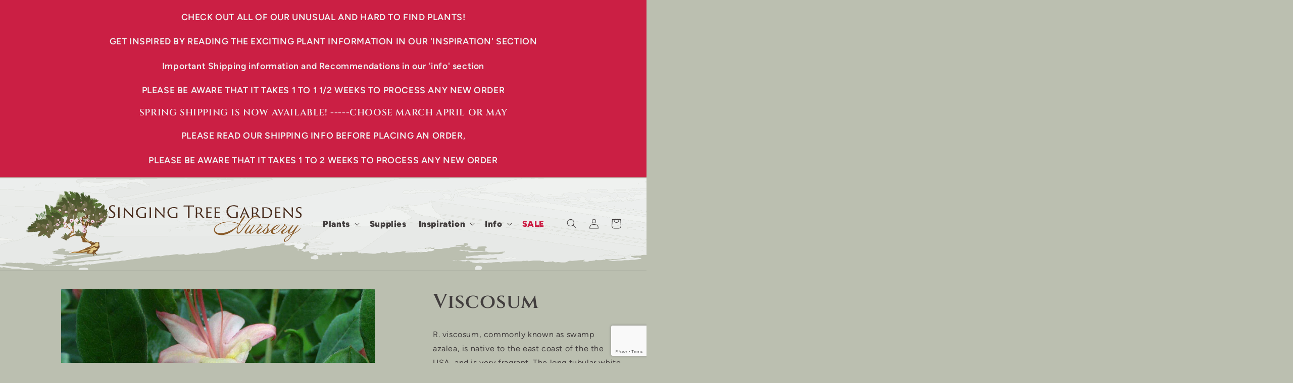

--- FILE ---
content_type: text/html; charset=utf-8
request_url: https://singtree.com/products/viscosum
body_size: 28453
content:
<!doctype html>
<html class="no-js" lang="en">
  <head>
<!-- Google Tag Manager -->
<script>(function(w,d,s,l,i){w[l]=w[l]||[];w[l].push({'gtm.start':
new Date().getTime(),event:'gtm.js'});var f=d.getElementsByTagName(s)[0],
j=d.createElement(s),dl=l!='dataLayer'?'&l='+l:'';j.async=true;j.src=
'https://www.googletagmanager.com/gtm.js?id='+i+dl;f.parentNode.insertBefore(j,f);
})(window,document,'script','dataLayer','GTM-PN83MCK');</script>
<!-- End Google Tag Manager -->
    
    <meta charset="utf-8">
    <meta http-equiv="X-UA-Compatible" content="IE=edge">
    <meta name="viewport" content="width=device-width,initial-scale=1">
    <meta name="theme-color" content="">
    <link rel="canonical" href="https://singtree.com/products/viscosum"><link rel="icon" type="image/png" href="//singtree.com/cdn/shop/files/st-favicon.png?crop=center&height=32&v=1688063088&width=32"><link rel="preconnect" href="https://fonts.shopifycdn.com" crossorigin><title>
      Viscosum
 &ndash; Singing Tree Gardens Nursery</title>

    
      <meta name="description" content="R. viscosum, commonly known as swamp azalea, is native to the east coast of the the USA, and is very fragrant. The long tubular white flowers have an amazing fragrance similar to Jasmine, and cover this deciduous azalea in mid summer. This plant can grow in wet or boggy places, so is useful to those without good draina">
    

    

<meta property="og:site_name" content="Singing Tree Gardens Nursery">
<meta property="og:url" content="https://singtree.com/products/viscosum">
<meta property="og:title" content="Viscosum">
<meta property="og:type" content="product">
<meta property="og:description" content="R. viscosum, commonly known as swamp azalea, is native to the east coast of the the USA, and is very fragrant. The long tubular white flowers have an amazing fragrance similar to Jasmine, and cover this deciduous azalea in mid summer. This plant can grow in wet or boggy places, so is useful to those without good draina"><meta property="og:image" content="http://singtree.com/cdn/shop/products/Viscosum22.jpg?v=1500140252">
  <meta property="og:image:secure_url" content="https://singtree.com/cdn/shop/products/Viscosum22.jpg?v=1500140252">
  <meta property="og:image:width" content="900">
  <meta property="og:image:height" content="794"><meta property="og:price:amount" content="20.00">
  <meta property="og:price:currency" content="USD"><meta name="twitter:card" content="summary_large_image">
<meta name="twitter:title" content="Viscosum">
<meta name="twitter:description" content="R. viscosum, commonly known as swamp azalea, is native to the east coast of the the USA, and is very fragrant. The long tubular white flowers have an amazing fragrance similar to Jasmine, and cover this deciduous azalea in mid summer. This plant can grow in wet or boggy places, so is useful to those without good draina">


    <script src="//singtree.com/cdn/shop/t/7/assets/constants.js?v=58251544750838685771687298378" defer="defer"></script>
    <script src="//singtree.com/cdn/shop/t/7/assets/pubsub.js?v=158357773527763999511687298388" defer="defer"></script>
    <script src="//singtree.com/cdn/shop/t/7/assets/global.js?v=139248116715221171191687298381" defer="defer"></script><script src="//singtree.com/cdn/shop/t/7/assets/mm-more-info.js?v=48693552880032522701689720915" type="module"></script>

    <script>window.performance && window.performance.mark && window.performance.mark('shopify.content_for_header.start');</script><meta name="google-site-verification" content="ciz0qMbAZFiFJsbAZrDalsc68gFZM23f4G_4iDQYiVI">
<meta id="shopify-digital-wallet" name="shopify-digital-wallet" content="/13427035/digital_wallets/dialog">
<meta name="shopify-checkout-api-token" content="77888ab812fd066de6b0276990e26842">
<meta id="in-context-paypal-metadata" data-shop-id="13427035" data-venmo-supported="false" data-environment="production" data-locale="en_US" data-paypal-v4="true" data-currency="USD">
<link rel="alternate" type="application/json+oembed" href="https://singtree.com/products/viscosum.oembed">
<script async="async" src="/checkouts/internal/preloads.js?locale=en-US"></script>
<script id="shopify-features" type="application/json">{"accessToken":"77888ab812fd066de6b0276990e26842","betas":["rich-media-storefront-analytics"],"domain":"singtree.com","predictiveSearch":true,"shopId":13427035,"locale":"en"}</script>
<script>var Shopify = Shopify || {};
Shopify.shop = "singing-tree-gardens-nursery.myshopify.com";
Shopify.locale = "en";
Shopify.currency = {"active":"USD","rate":"1.0"};
Shopify.country = "US";
Shopify.theme = {"name":"singing tree","id":137192308989,"schema_name":"Dawn","schema_version":"10.0.0","theme_store_id":null,"role":"main"};
Shopify.theme.handle = "null";
Shopify.theme.style = {"id":null,"handle":null};
Shopify.cdnHost = "singtree.com/cdn";
Shopify.routes = Shopify.routes || {};
Shopify.routes.root = "/";</script>
<script type="module">!function(o){(o.Shopify=o.Shopify||{}).modules=!0}(window);</script>
<script>!function(o){function n(){var o=[];function n(){o.push(Array.prototype.slice.apply(arguments))}return n.q=o,n}var t=o.Shopify=o.Shopify||{};t.loadFeatures=n(),t.autoloadFeatures=n()}(window);</script>
<script id="shop-js-analytics" type="application/json">{"pageType":"product"}</script>
<script defer="defer" async type="module" src="//singtree.com/cdn/shopifycloud/shop-js/modules/v2/client.init-shop-cart-sync_BN7fPSNr.en.esm.js"></script>
<script defer="defer" async type="module" src="//singtree.com/cdn/shopifycloud/shop-js/modules/v2/chunk.common_Cbph3Kss.esm.js"></script>
<script defer="defer" async type="module" src="//singtree.com/cdn/shopifycloud/shop-js/modules/v2/chunk.modal_DKumMAJ1.esm.js"></script>
<script type="module">
  await import("//singtree.com/cdn/shopifycloud/shop-js/modules/v2/client.init-shop-cart-sync_BN7fPSNr.en.esm.js");
await import("//singtree.com/cdn/shopifycloud/shop-js/modules/v2/chunk.common_Cbph3Kss.esm.js");
await import("//singtree.com/cdn/shopifycloud/shop-js/modules/v2/chunk.modal_DKumMAJ1.esm.js");

  window.Shopify.SignInWithShop?.initShopCartSync?.({"fedCMEnabled":true,"windoidEnabled":true});

</script>
<script id="__st">var __st={"a":13427035,"offset":-28800,"reqid":"f228c16b-2195-4025-af87-528adad3b5a1-1769769597","pageurl":"singtree.com\/products\/viscosum","u":"87516c492247","p":"product","rtyp":"product","rid":11178032468};</script>
<script>window.ShopifyPaypalV4VisibilityTracking = true;</script>
<script id="captcha-bootstrap">!function(){'use strict';const t='contact',e='account',n='new_comment',o=[[t,t],['blogs',n],['comments',n],[t,'customer']],c=[[e,'customer_login'],[e,'guest_login'],[e,'recover_customer_password'],[e,'create_customer']],r=t=>t.map((([t,e])=>`form[action*='/${t}']:not([data-nocaptcha='true']) input[name='form_type'][value='${e}']`)).join(','),a=t=>()=>t?[...document.querySelectorAll(t)].map((t=>t.form)):[];function s(){const t=[...o],e=r(t);return a(e)}const i='password',u='form_key',d=['recaptcha-v3-token','g-recaptcha-response','h-captcha-response',i],f=()=>{try{return window.sessionStorage}catch{return}},m='__shopify_v',_=t=>t.elements[u];function p(t,e,n=!1){try{const o=window.sessionStorage,c=JSON.parse(o.getItem(e)),{data:r}=function(t){const{data:e,action:n}=t;return t[m]||n?{data:e,action:n}:{data:t,action:n}}(c);for(const[e,n]of Object.entries(r))t.elements[e]&&(t.elements[e].value=n);n&&o.removeItem(e)}catch(o){console.error('form repopulation failed',{error:o})}}const l='form_type',E='cptcha';function T(t){t.dataset[E]=!0}const w=window,h=w.document,L='Shopify',v='ce_forms',y='captcha';let A=!1;((t,e)=>{const n=(g='f06e6c50-85a8-45c8-87d0-21a2b65856fe',I='https://cdn.shopify.com/shopifycloud/storefront-forms-hcaptcha/ce_storefront_forms_captcha_hcaptcha.v1.5.2.iife.js',D={infoText:'Protected by hCaptcha',privacyText:'Privacy',termsText:'Terms'},(t,e,n)=>{const o=w[L][v],c=o.bindForm;if(c)return c(t,g,e,D).then(n);var r;o.q.push([[t,g,e,D],n]),r=I,A||(h.body.append(Object.assign(h.createElement('script'),{id:'captcha-provider',async:!0,src:r})),A=!0)});var g,I,D;w[L]=w[L]||{},w[L][v]=w[L][v]||{},w[L][v].q=[],w[L][y]=w[L][y]||{},w[L][y].protect=function(t,e){n(t,void 0,e),T(t)},Object.freeze(w[L][y]),function(t,e,n,w,h,L){const[v,y,A,g]=function(t,e,n){const i=e?o:[],u=t?c:[],d=[...i,...u],f=r(d),m=r(i),_=r(d.filter((([t,e])=>n.includes(e))));return[a(f),a(m),a(_),s()]}(w,h,L),I=t=>{const e=t.target;return e instanceof HTMLFormElement?e:e&&e.form},D=t=>v().includes(t);t.addEventListener('submit',(t=>{const e=I(t);if(!e)return;const n=D(e)&&!e.dataset.hcaptchaBound&&!e.dataset.recaptchaBound,o=_(e),c=g().includes(e)&&(!o||!o.value);(n||c)&&t.preventDefault(),c&&!n&&(function(t){try{if(!f())return;!function(t){const e=f();if(!e)return;const n=_(t);if(!n)return;const o=n.value;o&&e.removeItem(o)}(t);const e=Array.from(Array(32),(()=>Math.random().toString(36)[2])).join('');!function(t,e){_(t)||t.append(Object.assign(document.createElement('input'),{type:'hidden',name:u})),t.elements[u].value=e}(t,e),function(t,e){const n=f();if(!n)return;const o=[...t.querySelectorAll(`input[type='${i}']`)].map((({name:t})=>t)),c=[...d,...o],r={};for(const[a,s]of new FormData(t).entries())c.includes(a)||(r[a]=s);n.setItem(e,JSON.stringify({[m]:1,action:t.action,data:r}))}(t,e)}catch(e){console.error('failed to persist form',e)}}(e),e.submit())}));const S=(t,e)=>{t&&!t.dataset[E]&&(n(t,e.some((e=>e===t))),T(t))};for(const o of['focusin','change'])t.addEventListener(o,(t=>{const e=I(t);D(e)&&S(e,y())}));const B=e.get('form_key'),M=e.get(l),P=B&&M;t.addEventListener('DOMContentLoaded',(()=>{const t=y();if(P)for(const e of t)e.elements[l].value===M&&p(e,B);[...new Set([...A(),...v().filter((t=>'true'===t.dataset.shopifyCaptcha))])].forEach((e=>S(e,t)))}))}(h,new URLSearchParams(w.location.search),n,t,e,['guest_login'])})(!0,!0)}();</script>
<script integrity="sha256-4kQ18oKyAcykRKYeNunJcIwy7WH5gtpwJnB7kiuLZ1E=" data-source-attribution="shopify.loadfeatures" defer="defer" src="//singtree.com/cdn/shopifycloud/storefront/assets/storefront/load_feature-a0a9edcb.js" crossorigin="anonymous"></script>
<script data-source-attribution="shopify.dynamic_checkout.dynamic.init">var Shopify=Shopify||{};Shopify.PaymentButton=Shopify.PaymentButton||{isStorefrontPortableWallets:!0,init:function(){window.Shopify.PaymentButton.init=function(){};var t=document.createElement("script");t.src="https://singtree.com/cdn/shopifycloud/portable-wallets/latest/portable-wallets.en.js",t.type="module",document.head.appendChild(t)}};
</script>
<script data-source-attribution="shopify.dynamic_checkout.buyer_consent">
  function portableWalletsHideBuyerConsent(e){var t=document.getElementById("shopify-buyer-consent"),n=document.getElementById("shopify-subscription-policy-button");t&&n&&(t.classList.add("hidden"),t.setAttribute("aria-hidden","true"),n.removeEventListener("click",e))}function portableWalletsShowBuyerConsent(e){var t=document.getElementById("shopify-buyer-consent"),n=document.getElementById("shopify-subscription-policy-button");t&&n&&(t.classList.remove("hidden"),t.removeAttribute("aria-hidden"),n.addEventListener("click",e))}window.Shopify?.PaymentButton&&(window.Shopify.PaymentButton.hideBuyerConsent=portableWalletsHideBuyerConsent,window.Shopify.PaymentButton.showBuyerConsent=portableWalletsShowBuyerConsent);
</script>
<script data-source-attribution="shopify.dynamic_checkout.cart.bootstrap">document.addEventListener("DOMContentLoaded",(function(){function t(){return document.querySelector("shopify-accelerated-checkout-cart, shopify-accelerated-checkout")}if(t())Shopify.PaymentButton.init();else{new MutationObserver((function(e,n){t()&&(Shopify.PaymentButton.init(),n.disconnect())})).observe(document.body,{childList:!0,subtree:!0})}}));
</script>
<link id="shopify-accelerated-checkout-styles" rel="stylesheet" media="screen" href="https://singtree.com/cdn/shopifycloud/portable-wallets/latest/accelerated-checkout-backwards-compat.css" crossorigin="anonymous">
<style id="shopify-accelerated-checkout-cart">
        #shopify-buyer-consent {
  margin-top: 1em;
  display: inline-block;
  width: 100%;
}

#shopify-buyer-consent.hidden {
  display: none;
}

#shopify-subscription-policy-button {
  background: none;
  border: none;
  padding: 0;
  text-decoration: underline;
  font-size: inherit;
  cursor: pointer;
}

#shopify-subscription-policy-button::before {
  box-shadow: none;
}

      </style>
<script id="sections-script" data-sections="header" defer="defer" src="//singtree.com/cdn/shop/t/7/compiled_assets/scripts.js?v=2294"></script>
<script>window.performance && window.performance.mark && window.performance.mark('shopify.content_for_header.end');</script>

    <style data-shopify>
                  @font-face {
              font-family: 'Cinzel';
              font-style: normal;
              font-weight: 400 900;
              font-display: swap;
              src: url("//singtree.com/cdn/shop/t/7/assets/cinzel.woff2?v=113034972485215492491688076605") format('woff2');
              unicode-range: U+0000-00FF, U+0131, U+0152-0153, U+02BB-02BC, U+02C6, U+02DA, U+02DC, U+0304, U+0308, U+0329, U+2000-206F, U+2074, U+20AC, U+2122, U+2191, U+2193, U+2212, U+2215, U+FEFF, U+FFFD;
            }
            @font-face {
        font-family: 'Figtree';
        font-style: normal;
        font-weight: 300 900;
        font-display: swap;
        src: url("//singtree.com/cdn/shop/t/7/assets/figtree.woff2?v=3448614192261292661688076606") format('woff2');
        unicode-range: U+0000-00FF, U+0131, U+0152-0153, U+02BB-02BC, U+02C6, U+02DA, U+02DC, U+0304, U+0308, U+0329, U+2000-206F, U+2074, U+20AC, U+2122, U+2191, U+2193, U+2212, U+2215, U+FEFF, U+FFFD;
      }
      @font-face {
        font-family: 'Figtree';
        font-style: italic;
        font-weight: 300 900;
        font-display: swap;
        src: url("//singtree.com/cdn/shop/t/7/assets/figtree-italic.woff2?v=42242747123000594251688076606") format('woff2');
        unicode-range: U+0000-00FF, U+0131, U+0152-0153, U+02BB-02BC, U+02C6, U+02DA, U+02DC, U+0304, U+0308, U+0329, U+2000-206F, U+2074, U+20AC, U+2122, U+2191, U+2193, U+2212, U+2215, U+FEFF, U+FFFD;
      }


                  
                    :root,
                    .color-background-1 {
                      --color-background: 187,191,176;
                    
                      --gradient-background: #bbbfb0;
                    
                    --color-foreground: 66,62,62;
                    --color-shadow: 66,62,62;
                    --color-button: 75,46,31;
                    --color-button-text: 240,240,240;
                    --color-secondary-button: 187,191,176;
                    --color-secondary-button-text: 66,62,62;
                    --color-link: 66,62,62;
                    --color-badge-foreground: 66,62,62;
                    --color-badge-background: 187,191,176;
                    --color-badge-border: 66,62,62;
                    --payment-terms-background-color: rgb(187 191 176);
                  }
                  
                    
                    .color-background-2 {
                      --color-background: 203,31,68;
                    
                      --gradient-background: #cb1f44;
                    
                    --color-foreground: 240,240,240;
                    --color-shadow: 203,31,68;
                    --color-button: 60,17,1;
                    --color-button-text: 240,240,240;
                    --color-secondary-button: 203,31,68;
                    --color-secondary-button-text: 240,240,240;
                    --color-link: 240,240,240;
                    --color-badge-foreground: 240,240,240;
                    --color-badge-background: 203,31,68;
                    --color-badge-border: 240,240,240;
                    --payment-terms-background-color: rgb(203 31 68);
                  }
                  
                    
                    .color-inverse {
                      --color-background: 240,240,240;
                    
                      --gradient-background: #f0f0f0;
                    
                    --color-foreground: 75,46,31;
                    --color-shadow: 66,62,62;
                    --color-button: 203,31,68;
                    --color-button-text: 240,240,240;
                    --color-secondary-button: 240,240,240;
                    --color-secondary-button-text: 66,62,62;
                    --color-link: 66,62,62;
                    --color-badge-foreground: 75,46,31;
                    --color-badge-background: 240,240,240;
                    --color-badge-border: 75,46,31;
                    --payment-terms-background-color: rgb(240 240 240);
                  }
                  
                    
                    .color-accent-1 {
                      --color-background: 66,62,62;
                    
                      --gradient-background: #423e3e;
                    
                    --color-foreground: 240,240,240;
                    --color-shadow: 240,240,240;
                    --color-button: 187,191,176;
                    --color-button-text: 75,46,31;
                    --color-secondary-button: 66,62,62;
                    --color-secondary-button-text: 240,240,240;
                    --color-link: 240,240,240;
                    --color-badge-foreground: 240,240,240;
                    --color-badge-background: 66,62,62;
                    --color-badge-border: 240,240,240;
                    --payment-terms-background-color: rgb(66 62 62);
                  }
                  
                    
                    .color-accent-2 {
                      --color-background: 51,79,180;
                    
                      --gradient-background: #334fb4;
                    
                    --color-foreground: 255,255,255;
                    --color-shadow: 18,18,18;
                    --color-button: 255,255,255;
                    --color-button-text: 51,79,180;
                    --color-secondary-button: 51,79,180;
                    --color-secondary-button-text: 255,255,255;
                    --color-link: 255,255,255;
                    --color-badge-foreground: 255,255,255;
                    --color-badge-background: 51,79,180;
                    --color-badge-border: 255,255,255;
                    --payment-terms-background-color: rgb(51 79 180);
                  }
                  

                  body, .color-background-1, .color-background-2, .color-inverse, .color-accent-1, .color-accent-2 {
                    color: rgba(var(--color-foreground), 0.75);
                    background-color: rgb(var(--color-background));
                  }

                  :root {
                    --font-body-family: Figtree, sans-serif;
                    --font-body-style: normal;
                    --font-body-weight: 400;
                    --font-body-weight-bold: 800;

                    --font-heading-family: Cinzel, serif;
                    --font-heading-style: normal;
                    --font-heading-weight: 600;

                    --font-body-scale: 1.0;
                    --font-heading-scale: 1.0;

                    --media-padding: px;
                    --media-border-opacity: 0.05;
                    --media-border-width: 1px;
                    --media-radius: 2px;
                    --media-shadow-opacity: 0.0;
                    --media-shadow-horizontal-offset: 0px;
                    --media-shadow-vertical-offset: 4px;
                    --media-shadow-blur-radius: 5px;
                    --media-shadow-visible: 0;

                    --page-width: 160rem;
                    --page-width-margin: 0rem;

                    --product-card-image-padding: 0.0rem;
                    --product-card-corner-radius: 0.0rem;
                    --product-card-text-alignment: left;
                    --product-card-border-width: 0.0rem;
                    --product-card-border-opacity: 0.1;
                    --product-card-shadow-opacity: 0.0;
                    --product-card-shadow-visible: 0;
                    --product-card-shadow-horizontal-offset: 0.0rem;
                    --product-card-shadow-vertical-offset: 0.4rem;
                    --product-card-shadow-blur-radius: 0.5rem;

                    --collection-card-image-padding: 0.0rem;
                    --collection-card-corner-radius: 0.0rem;
                    --collection-card-text-alignment: left;
                    --collection-card-border-width: 0.0rem;
                    --collection-card-border-opacity: 0.1;
                    --collection-card-shadow-opacity: 0.0;
                    --collection-card-shadow-visible: 0;
                    --collection-card-shadow-horizontal-offset: 0.0rem;
                    --collection-card-shadow-vertical-offset: 0.4rem;
                    --collection-card-shadow-blur-radius: 0.5rem;

                    --blog-card-image-padding: 0.0rem;
                    --blog-card-corner-radius: 0.0rem;
                    --blog-card-text-alignment: left;
                    --blog-card-border-width: 0.0rem;
                    --blog-card-border-opacity: 0.1;
                    --blog-card-shadow-opacity: 0.0;
                    --blog-card-shadow-visible: 0;
                    --blog-card-shadow-horizontal-offset: 0.0rem;
                    --blog-card-shadow-vertical-offset: 0.4rem;
                    --blog-card-shadow-blur-radius: 0.5rem;

                    --badge-corner-radius: 4.0rem;

                    --popup-border-width: 3px;
                    --popup-border-opacity: 0.1;
                    --popup-corner-radius: 0px;
                    --popup-shadow-opacity: 0.0;
                    --popup-shadow-horizontal-offset: 0px;
                    --popup-shadow-vertical-offset: 4px;
                    --popup-shadow-blur-radius: 5px;

                    --drawer-border-width: 1px;
                    --drawer-border-opacity: 0.1;
                    --drawer-shadow-opacity: 0.0;
                    --drawer-shadow-horizontal-offset: 0px;
                    --drawer-shadow-vertical-offset: 4px;
                    --drawer-shadow-blur-radius: 5px;

                    --spacing-sections-desktop: 0px;
                    --spacing-sections-mobile: 0px;

                    --grid-desktop-vertical-spacing: 8px;
                    --grid-desktop-horizontal-spacing: 8px;
                    --grid-mobile-vertical-spacing: 4px;
                    --grid-mobile-horizontal-spacing: 4px;

                    --text-boxes-border-opacity: 0.1;
                    --text-boxes-border-width: 0px;
                    --text-boxes-radius: 0px;
                    --text-boxes-shadow-opacity: 0.0;
                    --text-boxes-shadow-visible: 0;
                    --text-boxes-shadow-horizontal-offset: 0px;
                    --text-boxes-shadow-vertical-offset: 4px;
                    --text-boxes-shadow-blur-radius: 5px;

                    --buttons-radius: 0px;
                    --buttons-radius-outset: 0px;
                    --buttons-border-width: 1px;
                    --buttons-border-opacity: 1.0;
                    --buttons-shadow-opacity: 0.0;
                    --buttons-shadow-visible: 0;
                    --buttons-shadow-horizontal-offset: 0px;
                    --buttons-shadow-vertical-offset: 4px;
                    --buttons-shadow-blur-radius: 5px;
                    --buttons-border-offset: 0px;

                    --inputs-radius: 0px;
                    --inputs-border-width: 1px;
                    --inputs-border-opacity: 0.55;
                    --inputs-shadow-opacity: 0.0;
                    --inputs-shadow-horizontal-offset: 0px;
                    --inputs-margin-offset: 0px;
                    --inputs-shadow-vertical-offset: 4px;
                    --inputs-shadow-blur-radius: 5px;
                    --inputs-radius-outset: 0px;

                    --variant-pills-radius: 40px;
                    --variant-pills-border-width: 1px;
                    --variant-pills-border-opacity: 0.55;
                    --variant-pills-shadow-opacity: 0.0;
                    --variant-pills-shadow-horizontal-offset: 0px;
                    --variant-pills-shadow-vertical-offset: 4px;
                    --variant-pills-shadow-blur-radius: 5px;
                  }

                  *,
                  *::before,
                  *::after {
                    box-sizing: inherit;
                  }

                  html {
                    box-sizing: border-box;
                    font-size: calc(var(--font-body-scale) * 62.5%);
                    height: 100%;
                  }

                  body {
                    display: grid;
                    grid-template-rows: auto auto 1fr auto;
                    grid-template-columns: 100%;
                    min-height: 100%;
                    margin: 0;
                    font-size: 1.5rem;
                    letter-spacing: 0.06rem;
                    line-height: calc(1 + 0.8 / var(--font-body-scale));
                    font-family: var(--font-body-family);
                    font-style: var(--font-body-style);
                    font-weight: var(--font-body-weight);
                  }

                  @media screen and (min-width: 750px) {
                    body {
                      font-size: 1.6rem;
                    }
                  }
    </style>

    <link href="//singtree.com/cdn/shop/t/7/assets/base.css?v=5497196113298263481687298357" rel="stylesheet" type="text/css" media="all" />
    <link href="//singtree.com/cdn/shop/t/7/assets/singtree.css?v=134716791560968484151694464110" rel="stylesheet" type="text/css" media="all" />

    <link rel="preload" as="font" href="//singtree.com/cdn/shop/t/7/assets/cinzel.woff2?v=113034972485215492491688076605" type="font/woff2" crossorigin>
    <link rel="preload" as="font" href="//singtree.com/cdn/shop/t/7/assets/figtree.woff2?v=3448614192261292661688076606" type="font/woff2" crossorigin>
    <link rel="preload" as="font" href="//singtree.com/cdn/shop/t/7/assets/figtree-italic.woff2?v=42242747123000594251688076606" type="font/woff2" crossorigin><link
        rel="stylesheet"
        href="//singtree.com/cdn/shop/t/7/assets/component-predictive-search.css?v=118923337488134913561687298373"
        media="print"
        onload="this.media='all'"
      ><script>
      document.documentElement.className = document.documentElement.className.replace('no-js', 'js');
      if (Shopify.designMode) {
        document.documentElement.classList.add('shopify-design-mode');
      }
    </script>
  <script src="https://cdn.shopify.com/extensions/019bff7b-3245-7add-8604-cd05c06314d2/cartbite-77/assets/cartbite-embed.js" type="text/javascript" defer="defer"></script>
<link href="https://monorail-edge.shopifysvc.com" rel="dns-prefetch">
<script>(function(){if ("sendBeacon" in navigator && "performance" in window) {try {var session_token_from_headers = performance.getEntriesByType('navigation')[0].serverTiming.find(x => x.name == '_s').description;} catch {var session_token_from_headers = undefined;}var session_cookie_matches = document.cookie.match(/_shopify_s=([^;]*)/);var session_token_from_cookie = session_cookie_matches && session_cookie_matches.length === 2 ? session_cookie_matches[1] : "";var session_token = session_token_from_headers || session_token_from_cookie || "";function handle_abandonment_event(e) {var entries = performance.getEntries().filter(function(entry) {return /monorail-edge.shopifysvc.com/.test(entry.name);});if (!window.abandonment_tracked && entries.length === 0) {window.abandonment_tracked = true;var currentMs = Date.now();var navigation_start = performance.timing.navigationStart;var payload = {shop_id: 13427035,url: window.location.href,navigation_start,duration: currentMs - navigation_start,session_token,page_type: "product"};window.navigator.sendBeacon("https://monorail-edge.shopifysvc.com/v1/produce", JSON.stringify({schema_id: "online_store_buyer_site_abandonment/1.1",payload: payload,metadata: {event_created_at_ms: currentMs,event_sent_at_ms: currentMs}}));}}window.addEventListener('pagehide', handle_abandonment_event);}}());</script>
<script id="web-pixels-manager-setup">(function e(e,d,r,n,o){if(void 0===o&&(o={}),!Boolean(null===(a=null===(i=window.Shopify)||void 0===i?void 0:i.analytics)||void 0===a?void 0:a.replayQueue)){var i,a;window.Shopify=window.Shopify||{};var t=window.Shopify;t.analytics=t.analytics||{};var s=t.analytics;s.replayQueue=[],s.publish=function(e,d,r){return s.replayQueue.push([e,d,r]),!0};try{self.performance.mark("wpm:start")}catch(e){}var l=function(){var e={modern:/Edge?\/(1{2}[4-9]|1[2-9]\d|[2-9]\d{2}|\d{4,})\.\d+(\.\d+|)|Firefox\/(1{2}[4-9]|1[2-9]\d|[2-9]\d{2}|\d{4,})\.\d+(\.\d+|)|Chrom(ium|e)\/(9{2}|\d{3,})\.\d+(\.\d+|)|(Maci|X1{2}).+ Version\/(15\.\d+|(1[6-9]|[2-9]\d|\d{3,})\.\d+)([,.]\d+|)( \(\w+\)|)( Mobile\/\w+|) Safari\/|Chrome.+OPR\/(9{2}|\d{3,})\.\d+\.\d+|(CPU[ +]OS|iPhone[ +]OS|CPU[ +]iPhone|CPU IPhone OS|CPU iPad OS)[ +]+(15[._]\d+|(1[6-9]|[2-9]\d|\d{3,})[._]\d+)([._]\d+|)|Android:?[ /-](13[3-9]|1[4-9]\d|[2-9]\d{2}|\d{4,})(\.\d+|)(\.\d+|)|Android.+Firefox\/(13[5-9]|1[4-9]\d|[2-9]\d{2}|\d{4,})\.\d+(\.\d+|)|Android.+Chrom(ium|e)\/(13[3-9]|1[4-9]\d|[2-9]\d{2}|\d{4,})\.\d+(\.\d+|)|SamsungBrowser\/([2-9]\d|\d{3,})\.\d+/,legacy:/Edge?\/(1[6-9]|[2-9]\d|\d{3,})\.\d+(\.\d+|)|Firefox\/(5[4-9]|[6-9]\d|\d{3,})\.\d+(\.\d+|)|Chrom(ium|e)\/(5[1-9]|[6-9]\d|\d{3,})\.\d+(\.\d+|)([\d.]+$|.*Safari\/(?![\d.]+ Edge\/[\d.]+$))|(Maci|X1{2}).+ Version\/(10\.\d+|(1[1-9]|[2-9]\d|\d{3,})\.\d+)([,.]\d+|)( \(\w+\)|)( Mobile\/\w+|) Safari\/|Chrome.+OPR\/(3[89]|[4-9]\d|\d{3,})\.\d+\.\d+|(CPU[ +]OS|iPhone[ +]OS|CPU[ +]iPhone|CPU IPhone OS|CPU iPad OS)[ +]+(10[._]\d+|(1[1-9]|[2-9]\d|\d{3,})[._]\d+)([._]\d+|)|Android:?[ /-](13[3-9]|1[4-9]\d|[2-9]\d{2}|\d{4,})(\.\d+|)(\.\d+|)|Mobile Safari.+OPR\/([89]\d|\d{3,})\.\d+\.\d+|Android.+Firefox\/(13[5-9]|1[4-9]\d|[2-9]\d{2}|\d{4,})\.\d+(\.\d+|)|Android.+Chrom(ium|e)\/(13[3-9]|1[4-9]\d|[2-9]\d{2}|\d{4,})\.\d+(\.\d+|)|Android.+(UC? ?Browser|UCWEB|U3)[ /]?(15\.([5-9]|\d{2,})|(1[6-9]|[2-9]\d|\d{3,})\.\d+)\.\d+|SamsungBrowser\/(5\.\d+|([6-9]|\d{2,})\.\d+)|Android.+MQ{2}Browser\/(14(\.(9|\d{2,})|)|(1[5-9]|[2-9]\d|\d{3,})(\.\d+|))(\.\d+|)|K[Aa][Ii]OS\/(3\.\d+|([4-9]|\d{2,})\.\d+)(\.\d+|)/},d=e.modern,r=e.legacy,n=navigator.userAgent;return n.match(d)?"modern":n.match(r)?"legacy":"unknown"}(),u="modern"===l?"modern":"legacy",c=(null!=n?n:{modern:"",legacy:""})[u],f=function(e){return[e.baseUrl,"/wpm","/b",e.hashVersion,"modern"===e.buildTarget?"m":"l",".js"].join("")}({baseUrl:d,hashVersion:r,buildTarget:u}),m=function(e){var d=e.version,r=e.bundleTarget,n=e.surface,o=e.pageUrl,i=e.monorailEndpoint;return{emit:function(e){var a=e.status,t=e.errorMsg,s=(new Date).getTime(),l=JSON.stringify({metadata:{event_sent_at_ms:s},events:[{schema_id:"web_pixels_manager_load/3.1",payload:{version:d,bundle_target:r,page_url:o,status:a,surface:n,error_msg:t},metadata:{event_created_at_ms:s}}]});if(!i)return console&&console.warn&&console.warn("[Web Pixels Manager] No Monorail endpoint provided, skipping logging."),!1;try{return self.navigator.sendBeacon.bind(self.navigator)(i,l)}catch(e){}var u=new XMLHttpRequest;try{return u.open("POST",i,!0),u.setRequestHeader("Content-Type","text/plain"),u.send(l),!0}catch(e){return console&&console.warn&&console.warn("[Web Pixels Manager] Got an unhandled error while logging to Monorail."),!1}}}}({version:r,bundleTarget:l,surface:e.surface,pageUrl:self.location.href,monorailEndpoint:e.monorailEndpoint});try{o.browserTarget=l,function(e){var d=e.src,r=e.async,n=void 0===r||r,o=e.onload,i=e.onerror,a=e.sri,t=e.scriptDataAttributes,s=void 0===t?{}:t,l=document.createElement("script"),u=document.querySelector("head"),c=document.querySelector("body");if(l.async=n,l.src=d,a&&(l.integrity=a,l.crossOrigin="anonymous"),s)for(var f in s)if(Object.prototype.hasOwnProperty.call(s,f))try{l.dataset[f]=s[f]}catch(e){}if(o&&l.addEventListener("load",o),i&&l.addEventListener("error",i),u)u.appendChild(l);else{if(!c)throw new Error("Did not find a head or body element to append the script");c.appendChild(l)}}({src:f,async:!0,onload:function(){if(!function(){var e,d;return Boolean(null===(d=null===(e=window.Shopify)||void 0===e?void 0:e.analytics)||void 0===d?void 0:d.initialized)}()){var d=window.webPixelsManager.init(e)||void 0;if(d){var r=window.Shopify.analytics;r.replayQueue.forEach((function(e){var r=e[0],n=e[1],o=e[2];d.publishCustomEvent(r,n,o)})),r.replayQueue=[],r.publish=d.publishCustomEvent,r.visitor=d.visitor,r.initialized=!0}}},onerror:function(){return m.emit({status:"failed",errorMsg:"".concat(f," has failed to load")})},sri:function(e){var d=/^sha384-[A-Za-z0-9+/=]+$/;return"string"==typeof e&&d.test(e)}(c)?c:"",scriptDataAttributes:o}),m.emit({status:"loading"})}catch(e){m.emit({status:"failed",errorMsg:(null==e?void 0:e.message)||"Unknown error"})}}})({shopId: 13427035,storefrontBaseUrl: "https://singtree.com",extensionsBaseUrl: "https://extensions.shopifycdn.com/cdn/shopifycloud/web-pixels-manager",monorailEndpoint: "https://monorail-edge.shopifysvc.com/unstable/produce_batch",surface: "storefront-renderer",enabledBetaFlags: ["2dca8a86"],webPixelsConfigList: [{"id":"767361277","configuration":"{\"config\":\"{\\\"google_tag_ids\\\":[\\\"G-VJDWYSWLHK\\\",\\\"AW-1062412566\\\",\\\"GT-NBBRFNLH\\\"],\\\"target_country\\\":\\\"ZZ\\\",\\\"gtag_events\\\":[{\\\"type\\\":\\\"begin_checkout\\\",\\\"action_label\\\":[\\\"G-VJDWYSWLHK\\\",\\\"AW-1062412566\\\/EaGBCInr5qEbEJbCzPoD\\\"]},{\\\"type\\\":\\\"search\\\",\\\"action_label\\\":[\\\"G-VJDWYSWLHK\\\",\\\"AW-1062412566\\\/jjN0COCq66EbEJbCzPoD\\\"]},{\\\"type\\\":\\\"view_item\\\",\\\"action_label\\\":[\\\"G-VJDWYSWLHK\\\",\\\"AW-1062412566\\\/7PsUCN2q66EbEJbCzPoD\\\",\\\"MC-VREWWPV5ZV\\\"]},{\\\"type\\\":\\\"purchase\\\",\\\"action_label\\\":[\\\"G-VJDWYSWLHK\\\",\\\"AW-1062412566\\\/YrVZCI7q5qEbEJbCzPoD\\\",\\\"MC-VREWWPV5ZV\\\"]},{\\\"type\\\":\\\"page_view\\\",\\\"action_label\\\":[\\\"G-VJDWYSWLHK\\\",\\\"AW-1062412566\\\/fbsFCI_r5qEbEJbCzPoD\\\",\\\"MC-VREWWPV5ZV\\\"]},{\\\"type\\\":\\\"add_payment_info\\\",\\\"action_label\\\":[\\\"G-VJDWYSWLHK\\\",\\\"AW-1062412566\\\/B7veCOOq66EbEJbCzPoD\\\"]},{\\\"type\\\":\\\"add_to_cart\\\",\\\"action_label\\\":[\\\"G-VJDWYSWLHK\\\",\\\"AW-1062412566\\\/DLBHCIzr5qEbEJbCzPoD\\\"]}],\\\"enable_monitoring_mode\\\":false}\"}","eventPayloadVersion":"v1","runtimeContext":"OPEN","scriptVersion":"b2a88bafab3e21179ed38636efcd8a93","type":"APP","apiClientId":1780363,"privacyPurposes":[],"dataSharingAdjustments":{"protectedCustomerApprovalScopes":["read_customer_address","read_customer_email","read_customer_name","read_customer_personal_data","read_customer_phone"]}},{"id":"234782973","configuration":"{\"pixel_id\":\"300755707685462\",\"pixel_type\":\"facebook_pixel\",\"metaapp_system_user_token\":\"-\"}","eventPayloadVersion":"v1","runtimeContext":"OPEN","scriptVersion":"ca16bc87fe92b6042fbaa3acc2fbdaa6","type":"APP","apiClientId":2329312,"privacyPurposes":["ANALYTICS","MARKETING","SALE_OF_DATA"],"dataSharingAdjustments":{"protectedCustomerApprovalScopes":["read_customer_address","read_customer_email","read_customer_name","read_customer_personal_data","read_customer_phone"]}},{"id":"84869373","eventPayloadVersion":"1","runtimeContext":"LAX","scriptVersion":"1","type":"CUSTOM","privacyPurposes":["ANALYTICS","MARKETING","SALE_OF_DATA"],"name":"GTM-PN83MCK"},{"id":"shopify-app-pixel","configuration":"{}","eventPayloadVersion":"v1","runtimeContext":"STRICT","scriptVersion":"0450","apiClientId":"shopify-pixel","type":"APP","privacyPurposes":["ANALYTICS","MARKETING"]},{"id":"shopify-custom-pixel","eventPayloadVersion":"v1","runtimeContext":"LAX","scriptVersion":"0450","apiClientId":"shopify-pixel","type":"CUSTOM","privacyPurposes":["ANALYTICS","MARKETING"]}],isMerchantRequest: false,initData: {"shop":{"name":"Singing Tree Gardens Nursery","paymentSettings":{"currencyCode":"USD"},"myshopifyDomain":"singing-tree-gardens-nursery.myshopify.com","countryCode":"US","storefrontUrl":"https:\/\/singtree.com"},"customer":null,"cart":null,"checkout":null,"productVariants":[{"price":{"amount":20.0,"currencyCode":"USD"},"product":{"title":"Viscosum","vendor":"Singing Tree Gardens Nursery","id":"11178032468","untranslatedTitle":"Viscosum","url":"\/products\/viscosum","type":"Azaleas"},"id":"46171368852","image":{"src":"\/\/singtree.com\/cdn\/shop\/products\/Viscosum22.jpg?v=1500140252"},"sku":"AZD-Viscosum1g25","title":"1 gal size","untranslatedTitle":"1 gal size"},{"price":{"amount":45.0,"currencyCode":"USD"},"product":{"title":"Viscosum","vendor":"Singing Tree Gardens Nursery","id":"11178032468","untranslatedTitle":"Viscosum","url":"\/products\/viscosum","type":"Azaleas"},"id":"30286121369672","image":{"src":"\/\/singtree.com\/cdn\/shop\/products\/Viscosum22.jpg?v=1500140252"},"sku":null,"title":"3 gal size 3-4 year old plants","untranslatedTitle":"3 gal size 3-4 year old plants"}],"purchasingCompany":null},},"https://singtree.com/cdn","1d2a099fw23dfb22ep557258f5m7a2edbae",{"modern":"","legacy":""},{"shopId":"13427035","storefrontBaseUrl":"https:\/\/singtree.com","extensionBaseUrl":"https:\/\/extensions.shopifycdn.com\/cdn\/shopifycloud\/web-pixels-manager","surface":"storefront-renderer","enabledBetaFlags":"[\"2dca8a86\"]","isMerchantRequest":"false","hashVersion":"1d2a099fw23dfb22ep557258f5m7a2edbae","publish":"custom","events":"[[\"page_viewed\",{}],[\"product_viewed\",{\"productVariant\":{\"price\":{\"amount\":20.0,\"currencyCode\":\"USD\"},\"product\":{\"title\":\"Viscosum\",\"vendor\":\"Singing Tree Gardens Nursery\",\"id\":\"11178032468\",\"untranslatedTitle\":\"Viscosum\",\"url\":\"\/products\/viscosum\",\"type\":\"Azaleas\"},\"id\":\"46171368852\",\"image\":{\"src\":\"\/\/singtree.com\/cdn\/shop\/products\/Viscosum22.jpg?v=1500140252\"},\"sku\":\"AZD-Viscosum1g25\",\"title\":\"1 gal size\",\"untranslatedTitle\":\"1 gal size\"}}]]"});</script><script>
  window.ShopifyAnalytics = window.ShopifyAnalytics || {};
  window.ShopifyAnalytics.meta = window.ShopifyAnalytics.meta || {};
  window.ShopifyAnalytics.meta.currency = 'USD';
  var meta = {"product":{"id":11178032468,"gid":"gid:\/\/shopify\/Product\/11178032468","vendor":"Singing Tree Gardens Nursery","type":"Azaleas","handle":"viscosum","variants":[{"id":46171368852,"price":2000,"name":"Viscosum - 1 gal size","public_title":"1 gal size","sku":"AZD-Viscosum1g25"},{"id":30286121369672,"price":4500,"name":"Viscosum - 3 gal size 3-4 year old plants","public_title":"3 gal size 3-4 year old plants","sku":null}],"remote":false},"page":{"pageType":"product","resourceType":"product","resourceId":11178032468,"requestId":"f228c16b-2195-4025-af87-528adad3b5a1-1769769597"}};
  for (var attr in meta) {
    window.ShopifyAnalytics.meta[attr] = meta[attr];
  }
</script>
<script class="analytics">
  (function () {
    var customDocumentWrite = function(content) {
      var jquery = null;

      if (window.jQuery) {
        jquery = window.jQuery;
      } else if (window.Checkout && window.Checkout.$) {
        jquery = window.Checkout.$;
      }

      if (jquery) {
        jquery('body').append(content);
      }
    };

    var hasLoggedConversion = function(token) {
      if (token) {
        return document.cookie.indexOf('loggedConversion=' + token) !== -1;
      }
      return false;
    }

    var setCookieIfConversion = function(token) {
      if (token) {
        var twoMonthsFromNow = new Date(Date.now());
        twoMonthsFromNow.setMonth(twoMonthsFromNow.getMonth() + 2);

        document.cookie = 'loggedConversion=' + token + '; expires=' + twoMonthsFromNow;
      }
    }

    var trekkie = window.ShopifyAnalytics.lib = window.trekkie = window.trekkie || [];
    if (trekkie.integrations) {
      return;
    }
    trekkie.methods = [
      'identify',
      'page',
      'ready',
      'track',
      'trackForm',
      'trackLink'
    ];
    trekkie.factory = function(method) {
      return function() {
        var args = Array.prototype.slice.call(arguments);
        args.unshift(method);
        trekkie.push(args);
        return trekkie;
      };
    };
    for (var i = 0; i < trekkie.methods.length; i++) {
      var key = trekkie.methods[i];
      trekkie[key] = trekkie.factory(key);
    }
    trekkie.load = function(config) {
      trekkie.config = config || {};
      trekkie.config.initialDocumentCookie = document.cookie;
      var first = document.getElementsByTagName('script')[0];
      var script = document.createElement('script');
      script.type = 'text/javascript';
      script.onerror = function(e) {
        var scriptFallback = document.createElement('script');
        scriptFallback.type = 'text/javascript';
        scriptFallback.onerror = function(error) {
                var Monorail = {
      produce: function produce(monorailDomain, schemaId, payload) {
        var currentMs = new Date().getTime();
        var event = {
          schema_id: schemaId,
          payload: payload,
          metadata: {
            event_created_at_ms: currentMs,
            event_sent_at_ms: currentMs
          }
        };
        return Monorail.sendRequest("https://" + monorailDomain + "/v1/produce", JSON.stringify(event));
      },
      sendRequest: function sendRequest(endpointUrl, payload) {
        // Try the sendBeacon API
        if (window && window.navigator && typeof window.navigator.sendBeacon === 'function' && typeof window.Blob === 'function' && !Monorail.isIos12()) {
          var blobData = new window.Blob([payload], {
            type: 'text/plain'
          });

          if (window.navigator.sendBeacon(endpointUrl, blobData)) {
            return true;
          } // sendBeacon was not successful

        } // XHR beacon

        var xhr = new XMLHttpRequest();

        try {
          xhr.open('POST', endpointUrl);
          xhr.setRequestHeader('Content-Type', 'text/plain');
          xhr.send(payload);
        } catch (e) {
          console.log(e);
        }

        return false;
      },
      isIos12: function isIos12() {
        return window.navigator.userAgent.lastIndexOf('iPhone; CPU iPhone OS 12_') !== -1 || window.navigator.userAgent.lastIndexOf('iPad; CPU OS 12_') !== -1;
      }
    };
    Monorail.produce('monorail-edge.shopifysvc.com',
      'trekkie_storefront_load_errors/1.1',
      {shop_id: 13427035,
      theme_id: 137192308989,
      app_name: "storefront",
      context_url: window.location.href,
      source_url: "//singtree.com/cdn/s/trekkie.storefront.c59ea00e0474b293ae6629561379568a2d7c4bba.min.js"});

        };
        scriptFallback.async = true;
        scriptFallback.src = '//singtree.com/cdn/s/trekkie.storefront.c59ea00e0474b293ae6629561379568a2d7c4bba.min.js';
        first.parentNode.insertBefore(scriptFallback, first);
      };
      script.async = true;
      script.src = '//singtree.com/cdn/s/trekkie.storefront.c59ea00e0474b293ae6629561379568a2d7c4bba.min.js';
      first.parentNode.insertBefore(script, first);
    };
    trekkie.load(
      {"Trekkie":{"appName":"storefront","development":false,"defaultAttributes":{"shopId":13427035,"isMerchantRequest":null,"themeId":137192308989,"themeCityHash":"8066356974000996918","contentLanguage":"en","currency":"USD","eventMetadataId":"6455d157-0307-44fa-967f-8a4bcc48b097"},"isServerSideCookieWritingEnabled":true,"monorailRegion":"shop_domain","enabledBetaFlags":["65f19447","b5387b81"]},"Session Attribution":{},"S2S":{"facebookCapiEnabled":true,"source":"trekkie-storefront-renderer","apiClientId":580111}}
    );

    var loaded = false;
    trekkie.ready(function() {
      if (loaded) return;
      loaded = true;

      window.ShopifyAnalytics.lib = window.trekkie;

      var originalDocumentWrite = document.write;
      document.write = customDocumentWrite;
      try { window.ShopifyAnalytics.merchantGoogleAnalytics.call(this); } catch(error) {};
      document.write = originalDocumentWrite;

      window.ShopifyAnalytics.lib.page(null,{"pageType":"product","resourceType":"product","resourceId":11178032468,"requestId":"f228c16b-2195-4025-af87-528adad3b5a1-1769769597","shopifyEmitted":true});

      var match = window.location.pathname.match(/checkouts\/(.+)\/(thank_you|post_purchase)/)
      var token = match? match[1]: undefined;
      if (!hasLoggedConversion(token)) {
        setCookieIfConversion(token);
        window.ShopifyAnalytics.lib.track("Viewed Product",{"currency":"USD","variantId":46171368852,"productId":11178032468,"productGid":"gid:\/\/shopify\/Product\/11178032468","name":"Viscosum - 1 gal size","price":"20.00","sku":"AZD-Viscosum1g25","brand":"Singing Tree Gardens Nursery","variant":"1 gal size","category":"Azaleas","nonInteraction":true,"remote":false},undefined,undefined,{"shopifyEmitted":true});
      window.ShopifyAnalytics.lib.track("monorail:\/\/trekkie_storefront_viewed_product\/1.1",{"currency":"USD","variantId":46171368852,"productId":11178032468,"productGid":"gid:\/\/shopify\/Product\/11178032468","name":"Viscosum - 1 gal size","price":"20.00","sku":"AZD-Viscosum1g25","brand":"Singing Tree Gardens Nursery","variant":"1 gal size","category":"Azaleas","nonInteraction":true,"remote":false,"referer":"https:\/\/singtree.com\/products\/viscosum"});
      }
    });


        var eventsListenerScript = document.createElement('script');
        eventsListenerScript.async = true;
        eventsListenerScript.src = "//singtree.com/cdn/shopifycloud/storefront/assets/shop_events_listener-3da45d37.js";
        document.getElementsByTagName('head')[0].appendChild(eventsListenerScript);

})();</script>
  <script>
  if (!window.ga || (window.ga && typeof window.ga !== 'function')) {
    window.ga = function ga() {
      (window.ga.q = window.ga.q || []).push(arguments);
      if (window.Shopify && window.Shopify.analytics && typeof window.Shopify.analytics.publish === 'function') {
        window.Shopify.analytics.publish("ga_stub_called", {}, {sendTo: "google_osp_migration"});
      }
      console.error("Shopify's Google Analytics stub called with:", Array.from(arguments), "\nSee https://help.shopify.com/manual/promoting-marketing/pixels/pixel-migration#google for more information.");
    };
    if (window.Shopify && window.Shopify.analytics && typeof window.Shopify.analytics.publish === 'function') {
      window.Shopify.analytics.publish("ga_stub_initialized", {}, {sendTo: "google_osp_migration"});
    }
  }
</script>
<script
  defer
  src="https://singtree.com/cdn/shopifycloud/perf-kit/shopify-perf-kit-3.1.0.min.js"
  data-application="storefront-renderer"
  data-shop-id="13427035"
  data-render-region="gcp-us-central1"
  data-page-type="product"
  data-theme-instance-id="137192308989"
  data-theme-name="Dawn"
  data-theme-version="10.0.0"
  data-monorail-region="shop_domain"
  data-resource-timing-sampling-rate="10"
  data-shs="true"
  data-shs-beacon="true"
  data-shs-export-with-fetch="true"
  data-shs-logs-sample-rate="1"
  data-shs-beacon-endpoint="https://singtree.com/api/collect"
></script>
</head>

  <body class="gradient animate--hover-default">
<!-- Google Tag Manager (noscript) -->
<noscript><iframe src="https://www.googletagmanager.com/ns.html?id=GTM-PN83MCK"
height="0" width="0" style="display:none;visibility:hidden"></iframe></noscript>
<!-- End Google Tag Manager (noscript) -->
    
    <a class="skip-to-content-link button visually-hidden" href="#MainContent">
      Skip to content
    </a><!-- BEGIN sections: header-group -->
<div id="shopify-section-sections--16834958983421__rich-announcement" class="shopify-section shopify-section-group-header-group">
  <div
    class="utility-bar ra-bar color-background-2 gradient utility-bar--bottom-border"
    
  >
    <div class="page-width ra-bar-inner">
          <div class="rich-announcement" ><p>CHECK OUT ALL OF OUR UNUSUAL AND HARD TO FIND PLANTS! </p><p>GET INSPIRED BY READING THE EXCITING PLANT INFORMATION IN OUR 'INSPIRATION' SECTION </p><p>Important Shipping information and Recommendations in our 'info' section </p><p></p><p>PLEASE BE AWARE THAT IT TAKES 1 TO 1 1/2 WEEKS TO PROCESS ANY NEW ORDER</p><h3>SPRING SHIPPING IS NOW AVAILABLE!        -----CHOOSE MARCH APRIL OR MAY</h3><p></p><p></p><p>PLEASE READ OUR SHIPPING INFO BEFORE PLACING AN ORDER,  </p><p>PLEASE BE AWARE THAT IT TAKES 1 TO 2 WEEKS TO PROCESS ANY NEW ORDER</p></div>
        
</div>
  </div>


</div><div id="shopify-section-sections--16834958983421__header" class="shopify-section shopify-section-group-header-group section-header"><link rel="stylesheet" href="//singtree.com/cdn/shop/t/7/assets/component-list-menu.css?v=151968516119678728991687298366" media="print" onload="this.media='all'">
<link rel="stylesheet" href="//singtree.com/cdn/shop/t/7/assets/component-search.css?v=130382253973794904871687298375" media="print" onload="this.media='all'">
<link rel="stylesheet" href="//singtree.com/cdn/shop/t/7/assets/component-menu-drawer.css?v=82267479775534382391687298370" media="print" onload="this.media='all'">
<link rel="stylesheet" href="//singtree.com/cdn/shop/t/7/assets/component-cart-notification.css?v=54116361853792938221687298362" media="print" onload="this.media='all'">
<link rel="stylesheet" href="//singtree.com/cdn/shop/t/7/assets/component-cart-items.css?v=4628327769354762111687298362" media="print" onload="this.media='all'"><link rel="stylesheet" href="//singtree.com/cdn/shop/t/7/assets/component-price.css?v=65402837579211014041687298374" media="print" onload="this.media='all'">
  <link rel="stylesheet" href="//singtree.com/cdn/shop/t/7/assets/component-loading-overlay.css?v=43236910203777044501687298368" media="print" onload="this.media='all'"><link href="//singtree.com/cdn/shop/t/7/assets/component-localization-form.css?v=14162097032368378391687298368" rel="stylesheet" type="text/css" media="all" />
<noscript><link href="//singtree.com/cdn/shop/t/7/assets/component-list-menu.css?v=151968516119678728991687298366" rel="stylesheet" type="text/css" media="all" /></noscript>
<noscript><link href="//singtree.com/cdn/shop/t/7/assets/component-search.css?v=130382253973794904871687298375" rel="stylesheet" type="text/css" media="all" /></noscript>
<noscript><link href="//singtree.com/cdn/shop/t/7/assets/component-menu-drawer.css?v=82267479775534382391687298370" rel="stylesheet" type="text/css" media="all" /></noscript>
<noscript><link href="//singtree.com/cdn/shop/t/7/assets/component-cart-notification.css?v=54116361853792938221687298362" rel="stylesheet" type="text/css" media="all" /></noscript>
<noscript><link href="//singtree.com/cdn/shop/t/7/assets/component-cart-items.css?v=4628327769354762111687298362" rel="stylesheet" type="text/css" media="all" /></noscript>

<style>
  header-drawer {
    justify-self: start;
    margin-left: -1.2rem;
  }@media screen and (min-width: 990px) {
      header-drawer {
        display: none;
      }
    }.menu-drawer-container {
    display: flex;
  }

  .list-menu {
    list-style: none;
    padding: 0;
    margin: 0;
  }

  .list-menu--inline {
    display: inline-flex;
    flex-wrap: wrap;
  }

  summary.list-menu__item {
    padding-right: 2.7rem;
  }

  .list-menu__item {
    display: flex;
    align-items: center;
    line-height: calc(1 + 0.3 / var(--font-body-scale));
  }

  .list-menu__item--link {
    text-decoration: none;
    padding-bottom: 1rem;
    padding-top: 1rem;
    line-height: calc(1 + 0.8 / var(--font-body-scale));
  }

  @media screen and (min-width: 750px) {
    .list-menu__item--link {
      padding-bottom: 0.5rem;
      padding-top: 0.5rem;
    }
  }
</style><style data-shopify>.header {
    padding-top: 10px;
    padding-bottom: 10px;
  }

  .section-header {
    position: sticky; /* This is for fixing a Safari z-index issue. PR #2147 */
    margin-bottom: 0px;
  }

  @media screen and (min-width: 750px) {
    .section-header {
      margin-bottom: 0px;
    }
  }

  @media screen and (min-width: 990px) {
    .header {
      padding-top: 20px;
      padding-bottom: 20px;
    }
  }</style><script src="//singtree.com/cdn/shop/t/7/assets/details-disclosure.js?v=13653116266235556501687298379" defer="defer"></script>
<script src="//singtree.com/cdn/shop/t/7/assets/details-modal.js?v=25581673532751508451687298380" defer="defer"></script>
<script src="//singtree.com/cdn/shop/t/7/assets/cart-notification.js?v=133508293167896966491687298358" defer="defer"></script>
<script src="//singtree.com/cdn/shop/t/7/assets/search-form.js?v=133129549252120666541687298390" defer="defer"></script><script src="//singtree.com/cdn/shop/t/7/assets/localization-form.js?v=98683197766447567971687298381" defer="defer"></script><svg xmlns="http://www.w3.org/2000/svg" class="hidden">
  <symbol id="icon-search" viewbox="0 0 18 19" fill="none">
    <path fill-rule="evenodd" clip-rule="evenodd" d="M11.03 11.68A5.784 5.784 0 112.85 3.5a5.784 5.784 0 018.18 8.18zm.26 1.12a6.78 6.78 0 11.72-.7l5.4 5.4a.5.5 0 11-.71.7l-5.41-5.4z" fill="currentColor"/>
  </symbol>

  <symbol id="icon-reset" class="icon icon-close"  fill="none" viewBox="0 0 18 18" stroke="currentColor">
    <circle r="8.5" cy="9" cx="9" stroke-opacity="0.2"/>
    <path d="M6.82972 6.82915L1.17193 1.17097" stroke-linecap="round" stroke-linejoin="round" transform="translate(5 5)"/>
    <path d="M1.22896 6.88502L6.77288 1.11523" stroke-linecap="round" stroke-linejoin="round" transform="translate(5 5)"/>
  </symbol>

  <symbol id="icon-close" class="icon icon-close" fill="none" viewBox="0 0 18 17">
    <path d="M.865 15.978a.5.5 0 00.707.707l7.433-7.431 7.579 7.282a.501.501 0 00.846-.37.5.5 0 00-.153-.351L9.712 8.546l7.417-7.416a.5.5 0 10-.707-.708L8.991 7.853 1.413.573a.5.5 0 10-.693.72l7.563 7.268-7.418 7.417z" fill="currentColor">
  </symbol>
</svg><img class="top-swish swish" alt loading=eager src="//singtree.com/cdn/shop/t/7/assets/grey-top-swish.svg?v=27421522704838429141689621645" width=2560 height=920>
<div class="header-wrapper color-background-1 gradient header-wrapper--border-bottom"><header class="header header--middle-left header--mobile-center page-width header--has-menu header--has-social header--has-account">

<header-drawer data-breakpoint="tablet">
  <details id="Details-menu-drawer-container" class="menu-drawer-container">
    <summary
      class="header__icon header__icon--menu header__icon--summary link focus-inset"
      aria-label="Menu"
    >
      <span>
        <svg
  xmlns="http://www.w3.org/2000/svg"
  aria-hidden="true"
  focusable="false"
  class="icon icon-hamburger"
  fill="none"
  viewBox="0 0 18 16"
>
  <path d="M1 .5a.5.5 0 100 1h15.71a.5.5 0 000-1H1zM.5 8a.5.5 0 01.5-.5h15.71a.5.5 0 010 1H1A.5.5 0 01.5 8zm0 7a.5.5 0 01.5-.5h15.71a.5.5 0 010 1H1a.5.5 0 01-.5-.5z" fill="currentColor">
</svg>

        <svg
  xmlns="http://www.w3.org/2000/svg"
  aria-hidden="true"
  focusable="false"
  class="icon icon-close"
  fill="none"
  viewBox="0 0 18 17"
>
  <path d="M.865 15.978a.5.5 0 00.707.707l7.433-7.431 7.579 7.282a.501.501 0 00.846-.37.5.5 0 00-.153-.351L9.712 8.546l7.417-7.416a.5.5 0 10-.707-.708L8.991 7.853 1.413.573a.5.5 0 10-.693.72l7.563 7.268-7.418 7.417z" fill="currentColor">
</svg>

      </span>
    </summary>
    <div id="menu-drawer" class="gradient menu-drawer motion-reduce color-background-1">
      <div class="menu-drawer__inner-container">
        <div class="menu-drawer__navigation-container">
          <nav class="menu-drawer__navigation">
            <ul class="menu-drawer__menu has-submenu list-menu" role="list"><li><details id="Details-menu-drawer-menu-item-1">
                      <summary
                        id="HeaderDrawer-plants"
                        class="menu-drawer__menu-item list-menu__item link link--text focus-inset"
                      >
                        Plants
                        <svg
  viewBox="0 0 14 10"
  fill="none"
  aria-hidden="true"
  focusable="false"
  class="icon icon-arrow"
  xmlns="http://www.w3.org/2000/svg"
>
  <path fill-rule="evenodd" clip-rule="evenodd" d="M8.537.808a.5.5 0 01.817-.162l4 4a.5.5 0 010 .708l-4 4a.5.5 0 11-.708-.708L11.793 5.5H1a.5.5 0 010-1h10.793L8.646 1.354a.5.5 0 01-.109-.546z" fill="currentColor">
</svg>

                        <svg aria-hidden="true" focusable="false" class="icon icon-caret" viewBox="0 0 10 6">
  <path fill-rule="evenodd" clip-rule="evenodd" d="M9.354.646a.5.5 0 00-.708 0L5 4.293 1.354.646a.5.5 0 00-.708.708l4 4a.5.5 0 00.708 0l4-4a.5.5 0 000-.708z" fill="currentColor">
</svg>

                      </summary>
                      <div
                        id="link-plants"
                        class="menu-drawer__submenu has-submenu gradient motion-reduce"
                        tabindex="-1"
                      >
                        <div class="menu-drawer__inner-submenu">
                          <button class="menu-drawer__close-button link link--text focus-inset" aria-expanded="true">
                            <svg
  viewBox="0 0 14 10"
  fill="none"
  aria-hidden="true"
  focusable="false"
  class="icon icon-arrow"
  xmlns="http://www.w3.org/2000/svg"
>
  <path fill-rule="evenodd" clip-rule="evenodd" d="M8.537.808a.5.5 0 01.817-.162l4 4a.5.5 0 010 .708l-4 4a.5.5 0 11-.708-.708L11.793 5.5H1a.5.5 0 010-1h10.793L8.646 1.354a.5.5 0 01-.109-.546z" fill="currentColor">
</svg>

                            Plants
                          </button>
                          <ul class="menu-drawer__menu list-menu" role="list" tabindex="-1"><li><a
                                    id="HeaderDrawer-plants-rhododendrons"
                                    href="/collections/rhododendrons"
                                    class="menu-drawer__menu-item link link--text list-menu__item focus-inset"
                                    
                                  >
                                    Rhododendrons
                                  </a></li><li><a
                                    id="HeaderDrawer-plants-azaleas"
                                    href="/collections/azaleas"
                                    class="menu-drawer__menu-item link link--text list-menu__item focus-inset"
                                    
                                  >
                                    Azaleas
                                  </a></li><li><a
                                    id="HeaderDrawer-plants-dwarf-conifers"
                                    href="/collections/dwarf-connifers"
                                    class="menu-drawer__menu-item link link--text list-menu__item focus-inset"
                                    
                                  >
                                    Dwarf Conifers
                                  </a></li><li><a
                                    id="HeaderDrawer-plants-heathers"
                                    href="/collections/heathers"
                                    class="menu-drawer__menu-item link link--text list-menu__item focus-inset"
                                    
                                  >
                                    Heathers
                                  </a></li><li><a
                                    id="HeaderDrawer-plants-hydrangeas"
                                    href="/collections/hydrangeas"
                                    class="menu-drawer__menu-item link link--text list-menu__item focus-inset"
                                    
                                  >
                                    Hydrangeas
                                  </a></li><li><a
                                    id="HeaderDrawer-plants-grasses"
                                    href="/collections/ornamental-grass"
                                    class="menu-drawer__menu-item link link--text list-menu__item focus-inset"
                                    
                                  >
                                    Grasses
                                  </a></li><li><a
                                    id="HeaderDrawer-plants-trees"
                                    href="/collections/trees"
                                    class="menu-drawer__menu-item link link--text list-menu__item focus-inset"
                                    
                                  >
                                    Trees
                                  </a></li><li><a
                                    id="HeaderDrawer-plants-shrubs"
                                    href="/collections/shrubs"
                                    class="menu-drawer__menu-item link link--text list-menu__item focus-inset"
                                    
                                  >
                                    Shrubs
                                  </a></li><li><a
                                    id="HeaderDrawer-plants-unique"
                                    href="/collections/more"
                                    class="menu-drawer__menu-item link link--text list-menu__item focus-inset"
                                    
                                  >
                                    Unique
                                  </a></li><li><a
                                    id="HeaderDrawer-plants-gift-cards"
                                    href="/collections/gift-cards"
                                    class="menu-drawer__menu-item link link--text list-menu__item focus-inset"
                                    
                                  >
                                    Gift Cards
                                  </a></li></ul>
                        </div>
                      </div>
                    </details></li><li><a
                      id="HeaderDrawer-supplies"
                      href="/collections/fertilizers-and-amendments"
                      class="menu-drawer__menu-item list-menu__item link link--text focus-inset"
                      
                    >
                      Supplies
                    </a></li><li><details id="Details-menu-drawer-menu-item-3">
                      <summary
                        id="HeaderDrawer-inspiration"
                        class="menu-drawer__menu-item list-menu__item link link--text focus-inset"
                      >
                        Inspiration
                        <svg
  viewBox="0 0 14 10"
  fill="none"
  aria-hidden="true"
  focusable="false"
  class="icon icon-arrow"
  xmlns="http://www.w3.org/2000/svg"
>
  <path fill-rule="evenodd" clip-rule="evenodd" d="M8.537.808a.5.5 0 01.817-.162l4 4a.5.5 0 010 .708l-4 4a.5.5 0 11-.708-.708L11.793 5.5H1a.5.5 0 010-1h10.793L8.646 1.354a.5.5 0 01-.109-.546z" fill="currentColor">
</svg>

                        <svg aria-hidden="true" focusable="false" class="icon icon-caret" viewBox="0 0 10 6">
  <path fill-rule="evenodd" clip-rule="evenodd" d="M9.354.646a.5.5 0 00-.708 0L5 4.293 1.354.646a.5.5 0 00-.708.708l4 4a.5.5 0 00.708 0l4-4a.5.5 0 000-.708z" fill="currentColor">
</svg>

                      </summary>
                      <div
                        id="link-inspiration"
                        class="menu-drawer__submenu has-submenu gradient motion-reduce"
                        tabindex="-1"
                      >
                        <div class="menu-drawer__inner-submenu">
                          <button class="menu-drawer__close-button link link--text focus-inset" aria-expanded="true">
                            <svg
  viewBox="0 0 14 10"
  fill="none"
  aria-hidden="true"
  focusable="false"
  class="icon icon-arrow"
  xmlns="http://www.w3.org/2000/svg"
>
  <path fill-rule="evenodd" clip-rule="evenodd" d="M8.537.808a.5.5 0 01.817-.162l4 4a.5.5 0 010 .708l-4 4a.5.5 0 11-.708-.708L11.793 5.5H1a.5.5 0 010-1h10.793L8.646 1.354a.5.5 0 01-.109-.546z" fill="currentColor">
</svg>

                            Inspiration
                          </button>
                          <ul class="menu-drawer__menu list-menu" role="list" tabindex="-1"><li><a
                                    id="HeaderDrawer-inspiration-exciting-plant-information"
                                    href="/blogs/the-amazing-world-of-plants"
                                    class="menu-drawer__menu-item link link--text list-menu__item focus-inset"
                                    
                                  >
                                    Exciting Plant Information!
                                  </a></li><li><a
                                    id="HeaderDrawer-inspiration-garden-inspiration"
                                    href="/pages/garden-inspiration"
                                    class="menu-drawer__menu-item link link--text list-menu__item focus-inset"
                                    
                                  >
                                    Garden Inspiration
                                  </a></li><li><a
                                    id="HeaderDrawer-inspiration-follow-us-on-instagram"
                                    href="https://www.instagram.com/singingtreegardensnursery/profilecard/?igsh=NTc4MTIwNjQ2YQ=="
                                    class="menu-drawer__menu-item link link--text list-menu__item focus-inset"
                                    
                                  >
                                    Follow Us On Instagram!
                                  </a></li></ul>
                        </div>
                      </div>
                    </details></li><li><details id="Details-menu-drawer-menu-item-4">
                      <summary
                        id="HeaderDrawer-info"
                        class="menu-drawer__menu-item list-menu__item link link--text focus-inset"
                      >
                        Info
                        <svg
  viewBox="0 0 14 10"
  fill="none"
  aria-hidden="true"
  focusable="false"
  class="icon icon-arrow"
  xmlns="http://www.w3.org/2000/svg"
>
  <path fill-rule="evenodd" clip-rule="evenodd" d="M8.537.808a.5.5 0 01.817-.162l4 4a.5.5 0 010 .708l-4 4a.5.5 0 11-.708-.708L11.793 5.5H1a.5.5 0 010-1h10.793L8.646 1.354a.5.5 0 01-.109-.546z" fill="currentColor">
</svg>

                        <svg aria-hidden="true" focusable="false" class="icon icon-caret" viewBox="0 0 10 6">
  <path fill-rule="evenodd" clip-rule="evenodd" d="M9.354.646a.5.5 0 00-.708 0L5 4.293 1.354.646a.5.5 0 00-.708.708l4 4a.5.5 0 00.708 0l4-4a.5.5 0 000-.708z" fill="currentColor">
</svg>

                      </summary>
                      <div
                        id="link-info"
                        class="menu-drawer__submenu has-submenu gradient motion-reduce"
                        tabindex="-1"
                      >
                        <div class="menu-drawer__inner-submenu">
                          <button class="menu-drawer__close-button link link--text focus-inset" aria-expanded="true">
                            <svg
  viewBox="0 0 14 10"
  fill="none"
  aria-hidden="true"
  focusable="false"
  class="icon icon-arrow"
  xmlns="http://www.w3.org/2000/svg"
>
  <path fill-rule="evenodd" clip-rule="evenodd" d="M8.537.808a.5.5 0 01.817-.162l4 4a.5.5 0 010 .708l-4 4a.5.5 0 11-.708-.708L11.793 5.5H1a.5.5 0 010-1h10.793L8.646 1.354a.5.5 0 01-.109-.546z" fill="currentColor">
</svg>

                            Info
                          </button>
                          <ul class="menu-drawer__menu list-menu" role="list" tabindex="-1"><li><a
                                    id="HeaderDrawer-info-about-the-nursery"
                                    href="/pages/about-the-nursery"
                                    class="menu-drawer__menu-item link link--text list-menu__item focus-inset"
                                    
                                  >
                                    About the Nursery
                                  </a></li><li><a
                                    id="HeaderDrawer-info-contact"
                                    href="/pages/contact"
                                    class="menu-drawer__menu-item link link--text list-menu__item focus-inset"
                                    
                                  >
                                    Contact
                                  </a></li><li><a
                                    id="HeaderDrawer-info-shipping-information"
                                    href="/pages/shipping-information"
                                    class="menu-drawer__menu-item link link--text list-menu__item focus-inset"
                                    
                                  >
                                    SHIPPING INFORMATION
                                  </a></li><li><a
                                    id="HeaderDrawer-info-terms-and-conditions"
                                    href="/pages/terms-and-conditions"
                                    class="menu-drawer__menu-item link link--text list-menu__item focus-inset"
                                    
                                  >
                                    TERMS AND CONDITIONS
                                  </a></li></ul>
                        </div>
                      </div>
                    </details></li><li><a
                      id="HeaderDrawer-sale"
                      href="/collections/on-sale"
                      class="menu-drawer__menu-item list-menu__item link link--text focus-inset"
                      
                    >
                      SALE
                    </a></li></ul>
          </nav>
          <div class="menu-drawer__utility-links"><a
                href="/account/login"
                class="menu-drawer__account link focus-inset h5 medium-hide large-up-hide"
              >
                <svg
  xmlns="http://www.w3.org/2000/svg"
  aria-hidden="true"
  focusable="false"
  class="icon icon-account"
  fill="none"
  viewBox="0 0 18 19"
>
  <path fill-rule="evenodd" clip-rule="evenodd" d="M6 4.5a3 3 0 116 0 3 3 0 01-6 0zm3-4a4 4 0 100 8 4 4 0 000-8zm5.58 12.15c1.12.82 1.83 2.24 1.91 4.85H1.51c.08-2.6.79-4.03 1.9-4.85C4.66 11.75 6.5 11.5 9 11.5s4.35.26 5.58 1.15zM9 10.5c-2.5 0-4.65.24-6.17 1.35C1.27 12.98.5 14.93.5 18v.5h17V18c0-3.07-.77-5.02-2.33-6.15-1.52-1.1-3.67-1.35-6.17-1.35z" fill="currentColor">
</svg>

Log in</a><div class="menu-drawer__localization header__localization">
</div><ul class="list list-social list-unstyled" role="list"><li class="list-social__item">
                  <a href="https://www.instagram.com/singingtreegardensnursery/profilecard/?igsh=NTc4MTIwNjQ2YQ==" class="list-social__link link"><svg aria-hidden="true" focusable="false" class="icon icon-instagram" viewBox="0 0 18 18">
  <path fill="currentColor" d="M8.77 1.58c2.34 0 2.62.01 3.54.05.86.04 1.32.18 1.63.3.41.17.7.35 1.01.66.3.3.5.6.65 1 .12.32.27.78.3 1.64.05.92.06 1.2.06 3.54s-.01 2.62-.05 3.54a4.79 4.79 0 01-.3 1.63c-.17.41-.35.7-.66 1.01-.3.3-.6.5-1.01.66-.31.12-.77.26-1.63.3-.92.04-1.2.05-3.54.05s-2.62 0-3.55-.05a4.79 4.79 0 01-1.62-.3c-.42-.16-.7-.35-1.01-.66-.31-.3-.5-.6-.66-1a4.87 4.87 0 01-.3-1.64c-.04-.92-.05-1.2-.05-3.54s0-2.62.05-3.54c.04-.86.18-1.32.3-1.63.16-.41.35-.7.66-1.01.3-.3.6-.5 1-.65.32-.12.78-.27 1.63-.3.93-.05 1.2-.06 3.55-.06zm0-1.58C6.39 0 6.09.01 5.15.05c-.93.04-1.57.2-2.13.4-.57.23-1.06.54-1.55 1.02C1 1.96.7 2.45.46 3.02c-.22.56-.37 1.2-.4 2.13C0 6.1 0 6.4 0 8.77s.01 2.68.05 3.61c.04.94.2 1.57.4 2.13.23.58.54 1.07 1.02 1.56.49.48.98.78 1.55 1.01.56.22 1.2.37 2.13.4.94.05 1.24.06 3.62.06 2.39 0 2.68-.01 3.62-.05.93-.04 1.57-.2 2.13-.41a4.27 4.27 0 001.55-1.01c.49-.49.79-.98 1.01-1.56.22-.55.37-1.19.41-2.13.04-.93.05-1.23.05-3.61 0-2.39 0-2.68-.05-3.62a6.47 6.47 0 00-.4-2.13 4.27 4.27 0 00-1.02-1.55A4.35 4.35 0 0014.52.46a6.43 6.43 0 00-2.13-.41A69 69 0 008.77 0z"/>
  <path fill="currentColor" d="M8.8 4a4.5 4.5 0 100 9 4.5 4.5 0 000-9zm0 7.43a2.92 2.92 0 110-5.85 2.92 2.92 0 010 5.85zM13.43 5a1.05 1.05 0 100-2.1 1.05 1.05 0 000 2.1z">
</svg>
<span class="visually-hidden">Instagram</span>
                  </a>
                </li></ul>
          </div>
        </div>
      </div>
    </div>
  </details>
</header-drawer>
<a href="/" class="header__heading-link link link--text focus-inset">
              <div class="header__heading-logo-wrapper"><img alt src="//singtree.com/cdn/shop/t/7/assets/logo.svg?v=122443977037564187461689621646" width="200" height="157" loading="eager">
                <img alt="Singing Tree Gardens Nursery" src="//singtree.com/cdn/shop/t/7/assets/name.svg?v=133263998203901841861689621646" width="450" height="85.5333" loading="eager">
              </div>
          </a>

<nav class="header__inline-menu">
  <ul class="list-menu list-menu--inline" role="list"><li><header-menu>
            <details id="Details-HeaderMenu-1">
              <summary
                id="HeaderMenu-plants"
                class="header__menu-item list-menu__item link focus-inset"
              >
                <span
                >Plants</span>
                <svg aria-hidden="true" focusable="false" class="icon icon-caret" viewBox="0 0 10 6">
  <path fill-rule="evenodd" clip-rule="evenodd" d="M9.354.646a.5.5 0 00-.708 0L5 4.293 1.354.646a.5.5 0 00-.708.708l4 4a.5.5 0 00.708 0l4-4a.5.5 0 000-.708z" fill="currentColor">
</svg>

              </summary>
              <ul
                id="HeaderMenu-MenuList-1"
                class="header__submenu list-menu list-menu--disclosure color-background-1 gradient caption-large motion-reduce global-settings-popup"
                role="list"
                tabindex="-1"
              ><li><a
                        id="HeaderMenu-plants-rhododendrons"
                        href="/collections/rhododendrons"
                        class="header__menu-item list-menu__item link link--text focus-inset caption-large"
                        
                      >
                        Rhododendrons
                      </a></li><li><a
                        id="HeaderMenu-plants-azaleas"
                        href="/collections/azaleas"
                        class="header__menu-item list-menu__item link link--text focus-inset caption-large"
                        
                      >
                        Azaleas
                      </a></li><li><a
                        id="HeaderMenu-plants-dwarf-conifers"
                        href="/collections/dwarf-connifers"
                        class="header__menu-item list-menu__item link link--text focus-inset caption-large"
                        
                      >
                        Dwarf Conifers
                      </a></li><li><a
                        id="HeaderMenu-plants-heathers"
                        href="/collections/heathers"
                        class="header__menu-item list-menu__item link link--text focus-inset caption-large"
                        
                      >
                        Heathers
                      </a></li><li><a
                        id="HeaderMenu-plants-hydrangeas"
                        href="/collections/hydrangeas"
                        class="header__menu-item list-menu__item link link--text focus-inset caption-large"
                        
                      >
                        Hydrangeas
                      </a></li><li><a
                        id="HeaderMenu-plants-grasses"
                        href="/collections/ornamental-grass"
                        class="header__menu-item list-menu__item link link--text focus-inset caption-large"
                        
                      >
                        Grasses
                      </a></li><li><a
                        id="HeaderMenu-plants-trees"
                        href="/collections/trees"
                        class="header__menu-item list-menu__item link link--text focus-inset caption-large"
                        
                      >
                        Trees
                      </a></li><li><a
                        id="HeaderMenu-plants-shrubs"
                        href="/collections/shrubs"
                        class="header__menu-item list-menu__item link link--text focus-inset caption-large"
                        
                      >
                        Shrubs
                      </a></li><li><a
                        id="HeaderMenu-plants-unique"
                        href="/collections/more"
                        class="header__menu-item list-menu__item link link--text focus-inset caption-large"
                        
                      >
                        Unique
                      </a></li><li><a
                        id="HeaderMenu-plants-gift-cards"
                        href="/collections/gift-cards"
                        class="header__menu-item list-menu__item link link--text focus-inset caption-large"
                        
                      >
                        Gift Cards
                      </a></li></ul>
            </details>
          </header-menu></li><li><a
            id="HeaderMenu-supplies"
            href="/collections/fertilizers-and-amendments"
            class="header__menu-item list-menu__item link link--text focus-inset"
            
          >
            <span
            >Supplies</span>
          </a></li><li><header-menu>
            <details id="Details-HeaderMenu-3">
              <summary
                id="HeaderMenu-inspiration"
                class="header__menu-item list-menu__item link focus-inset"
              >
                <span
                >Inspiration</span>
                <svg aria-hidden="true" focusable="false" class="icon icon-caret" viewBox="0 0 10 6">
  <path fill-rule="evenodd" clip-rule="evenodd" d="M9.354.646a.5.5 0 00-.708 0L5 4.293 1.354.646a.5.5 0 00-.708.708l4 4a.5.5 0 00.708 0l4-4a.5.5 0 000-.708z" fill="currentColor">
</svg>

              </summary>
              <ul
                id="HeaderMenu-MenuList-3"
                class="header__submenu list-menu list-menu--disclosure color-background-1 gradient caption-large motion-reduce global-settings-popup"
                role="list"
                tabindex="-1"
              ><li><a
                        id="HeaderMenu-inspiration-exciting-plant-information"
                        href="/blogs/the-amazing-world-of-plants"
                        class="header__menu-item list-menu__item link link--text focus-inset caption-large"
                        
                      >
                        Exciting Plant Information!
                      </a></li><li><a
                        id="HeaderMenu-inspiration-garden-inspiration"
                        href="/pages/garden-inspiration"
                        class="header__menu-item list-menu__item link link--text focus-inset caption-large"
                        
                      >
                        Garden Inspiration
                      </a></li><li><a
                        id="HeaderMenu-inspiration-follow-us-on-instagram"
                        href="https://www.instagram.com/singingtreegardensnursery/profilecard/?igsh=NTc4MTIwNjQ2YQ=="
                        class="header__menu-item list-menu__item link link--text focus-inset caption-large"
                        
                      >
                        Follow Us On Instagram!
                      </a></li></ul>
            </details>
          </header-menu></li><li><header-menu>
            <details id="Details-HeaderMenu-4">
              <summary
                id="HeaderMenu-info"
                class="header__menu-item list-menu__item link focus-inset"
              >
                <span
                >Info</span>
                <svg aria-hidden="true" focusable="false" class="icon icon-caret" viewBox="0 0 10 6">
  <path fill-rule="evenodd" clip-rule="evenodd" d="M9.354.646a.5.5 0 00-.708 0L5 4.293 1.354.646a.5.5 0 00-.708.708l4 4a.5.5 0 00.708 0l4-4a.5.5 0 000-.708z" fill="currentColor">
</svg>

              </summary>
              <ul
                id="HeaderMenu-MenuList-4"
                class="header__submenu list-menu list-menu--disclosure color-background-1 gradient caption-large motion-reduce global-settings-popup"
                role="list"
                tabindex="-1"
              ><li><a
                        id="HeaderMenu-info-about-the-nursery"
                        href="/pages/about-the-nursery"
                        class="header__menu-item list-menu__item link link--text focus-inset caption-large"
                        
                      >
                        About the Nursery
                      </a></li><li><a
                        id="HeaderMenu-info-contact"
                        href="/pages/contact"
                        class="header__menu-item list-menu__item link link--text focus-inset caption-large"
                        
                      >
                        Contact
                      </a></li><li><a
                        id="HeaderMenu-info-shipping-information"
                        href="/pages/shipping-information"
                        class="header__menu-item list-menu__item link link--text focus-inset caption-large"
                        
                      >
                        SHIPPING INFORMATION
                      </a></li><li><a
                        id="HeaderMenu-info-terms-and-conditions"
                        href="/pages/terms-and-conditions"
                        class="header__menu-item list-menu__item link link--text focus-inset caption-large"
                        
                      >
                        TERMS AND CONDITIONS
                      </a></li></ul>
            </details>
          </header-menu></li><li><a
            id="HeaderMenu-sale"
            href="/collections/on-sale"
            class="header__menu-item list-menu__item link link--text focus-inset"
            
          >
            <span
            >SALE</span>
          </a></li></ul>
</nav>

<div class="header__icons header__icons--localization header__localization">
      <div class="desktop-localization-wrapper">
</div>
      

<details-modal class="header__search">
  <details>
    <summary class="header__icon header__icon--search header__icon--summary link focus-inset modal__toggle" aria-haspopup="dialog" aria-label="Search">
      <span>
        <svg class="modal__toggle-open icon icon-search" aria-hidden="true" focusable="false">
          <use href="#icon-search">
        </svg>
        <svg class="modal__toggle-close icon icon-close" aria-hidden="true" focusable="false">
          <use href="#icon-close">
        </svg>
      </span>
    </summary>
    <div class="search-modal modal__content gradient" role="dialog" aria-modal="true" aria-label="Search">
      <div class="modal-overlay"></div>
      <div class="search-modal__content search-modal__content-bottom" tabindex="-1"><predictive-search class="search-modal__form" data-loading-text="Loading..."><form action="/search" method="get" role="search" class="search search-modal__form">
              <div class="field">
                <input class="search__input field__input"
                  id="Search-In-Modal"
                  type="search"
                  name="q"
                  value=""
                  placeholder="Search"role="combobox"
                    aria-expanded="false"
                    aria-owns="predictive-search-results"
                    aria-controls="predictive-search-results"
                    aria-haspopup="listbox"
                    aria-autocomplete="list"
                    autocorrect="off"
                    autocomplete="off"
                    autocapitalize="off"
                    spellcheck="false">
                <label class="field__label" for="Search-In-Modal">Search</label>
                <input type="hidden" name="options[prefix]" value="last">
                <button type="reset" class="reset__button field__button hidden" aria-label="Clear search term">
                  <svg class="icon icon-close" aria-hidden="true" focusable="false">
                    <use xlink:href="#icon-reset">
                  </svg>
                </button>
                <button class="search__button field__button" aria-label="Search">
                  <svg class="icon icon-search" aria-hidden="true" focusable="false">
                    <use href="#icon-search">
                  </svg>
                </button>
              </div><div class="predictive-search predictive-search--header" tabindex="-1" data-predictive-search>
                  <div class="predictive-search__loading-state">
                    <svg aria-hidden="true" focusable="false" class="spinner" viewBox="0 0 66 66" xmlns="http://www.w3.org/2000/svg">
                      <circle class="path" fill="none" stroke-width="6" cx="33" cy="33" r="30"></circle>
                    </svg>
                  </div>
                </div>

                <span class="predictive-search-status visually-hidden" role="status" aria-hidden="true"></span></form></predictive-search><button type="button" class="search-modal__close-button modal__close-button link link--text focus-inset" aria-label="Close">
          <svg class="icon icon-close" aria-hidden="true" focusable="false">
            <use href="#icon-close">
          </svg>
        </button>
      </div>
    </div>
  </details>
</details-modal>

<a href="/account/login" class="header__icon header__icon--account link focus-inset small-hide">
          <svg
  xmlns="http://www.w3.org/2000/svg"
  aria-hidden="true"
  focusable="false"
  class="icon icon-account"
  fill="none"
  viewBox="0 0 18 19"
>
  <path fill-rule="evenodd" clip-rule="evenodd" d="M6 4.5a3 3 0 116 0 3 3 0 01-6 0zm3-4a4 4 0 100 8 4 4 0 000-8zm5.58 12.15c1.12.82 1.83 2.24 1.91 4.85H1.51c.08-2.6.79-4.03 1.9-4.85C4.66 11.75 6.5 11.5 9 11.5s4.35.26 5.58 1.15zM9 10.5c-2.5 0-4.65.24-6.17 1.35C1.27 12.98.5 14.93.5 18v.5h17V18c0-3.07-.77-5.02-2.33-6.15-1.52-1.1-3.67-1.35-6.17-1.35z" fill="currentColor">
</svg>

          <span class="visually-hidden">Log in</span>
        </a><a href="/cart" class="header__icon header__icon--cart link focus-inset" id="cart-icon-bubble"><svg
  class="icon icon-cart-empty"
  aria-hidden="true"
  focusable="false"
  xmlns="http://www.w3.org/2000/svg"
  viewBox="0 0 40 40"
  fill="none"
>
  <path d="m15.75 11.8h-3.16l-.77 11.6a5 5 0 0 0 4.99 5.34h7.38a5 5 0 0 0 4.99-5.33l-.78-11.61zm0 1h-2.22l-.71 10.67a4 4 0 0 0 3.99 4.27h7.38a4 4 0 0 0 4-4.27l-.72-10.67h-2.22v.63a4.75 4.75 0 1 1 -9.5 0zm8.5 0h-7.5v.63a3.75 3.75 0 1 0 7.5 0z" fill="currentColor" fill-rule="evenodd"/>
</svg>
<span class="visually-hidden">Cart</span></a>
    </div>
  </header>
</div>

<cart-notification>
  <div class="cart-notification-wrapper page-width">
    <div
      id="cart-notification"
      class="cart-notification focus-inset color-background-1 gradient"
      aria-modal="true"
      aria-label="Item added to your cart"
      role="dialog"
      tabindex="-1"
    >
      <div class="cart-notification__header">
        <h2 class="cart-notification__heading caption-large text-body"><svg
  class="icon icon-checkmark"
  aria-hidden="true"
  focusable="false"
  xmlns="http://www.w3.org/2000/svg"
  viewBox="0 0 12 9"
  fill="none"
>
  <path fill-rule="evenodd" clip-rule="evenodd" d="M11.35.643a.5.5 0 01.006.707l-6.77 6.886a.5.5 0 01-.719-.006L.638 4.845a.5.5 0 11.724-.69l2.872 3.011 6.41-6.517a.5.5 0 01.707-.006h-.001z" fill="currentColor"/>
</svg>
Item added to your cart
        </h2>
        <button
          type="button"
          class="cart-notification__close modal__close-button link link--text focus-inset"
          aria-label="Close"
        >
          <svg class="icon icon-close" aria-hidden="true" focusable="false">
            <use href="#icon-close">
          </svg>
        </button>
      </div>
      <div id="cart-notification-product" class="cart-notification-product"></div>
      <div class="cart-notification__links">
        <a
          href="/cart"
          id="cart-notification-button"
          class="button button--secondary button--full-width"
        >View cart</a>
        <button type="button" class="link button-label">Continue shopping</button>
      </div>
    </div>
  </div>
</cart-notification>
<style data-shopify>
  .cart-notification {
    display: none;
  }
</style>


<script type="application/ld+json">
  {
    "@context": "http://schema.org",
    "@type": "Organization",
    "name": "Singing Tree Gardens Nursery",
    
    "sameAs": [
      "",
      "",
      "",
      "https:\/\/www.instagram.com\/singingtreegardensnursery\/profilecard\/?igsh=NTc4MTIwNjQ2YQ==",
      "",
      "",
      "",
      "",
      ""
    ],
    "url": "https:\/\/singtree.com"
  }
</script>
</div>
<!-- END sections: header-group -->

    <main id="MainContent" class="content-for-layout focus-none" tabindex="-1">
      <section id="shopify-section-template--16834959573245__main" class="shopify-section section"><section
  id="MainProduct-template--16834959573245__main"
  class="page-width section-template--16834959573245__main-padding"
  data-section="template--16834959573245__main"
>
  <link href="//singtree.com/cdn/shop/t/7/assets/section-main-product.css?v=103454145930311913411687298396" rel="stylesheet" type="text/css" media="all" />
  <link href="//singtree.com/cdn/shop/t/7/assets/component-accordion.css?v=180964204318874863811687298360" rel="stylesheet" type="text/css" media="all" />
  <link href="//singtree.com/cdn/shop/t/7/assets/component-price.css?v=65402837579211014041687298374" rel="stylesheet" type="text/css" media="all" />
  <link href="//singtree.com/cdn/shop/t/7/assets/component-slider.css?v=142503135496229589681687298376" rel="stylesheet" type="text/css" media="all" />
  <link href="//singtree.com/cdn/shop/t/7/assets/component-rating.css?v=157771854592137137841687298375" rel="stylesheet" type="text/css" media="all" />
  <link href="//singtree.com/cdn/shop/t/7/assets/component-loading-overlay.css?v=43236910203777044501687298368" rel="stylesheet" type="text/css" media="all" />
  <link href="//singtree.com/cdn/shop/t/7/assets/component-deferred-media.css?v=14096082462203297471687298364" rel="stylesheet" type="text/css" media="all" />
<style data-shopify>.section-template--16834959573245__main-padding {
      padding-top: 27px;
      padding-bottom: 9px;
    }

    @media screen and (min-width: 750px) {
      .section-template--16834959573245__main-padding {
        padding-top: 36px;
        padding-bottom: 12px;
      }
    }</style><script src="//singtree.com/cdn/shop/t/7/assets/product-info.js?v=68469288658591082901687298386" defer="defer"></script>
  <script src="//singtree.com/cdn/shop/t/7/assets/product-form.js?v=138816392078825582251687298387" defer="defer"></script>
  


  <div class="product product--large product--left product--stacked product--mobile-hide grid grid--1-col grid--2-col-tablet">
    <div class="grid__item product__media-wrapper">
      
<media-gallery
  id="MediaGallery-template--16834959573245__main"
  role="region"
  
    class="product__column-sticky"
  
  aria-label="Gallery Viewer"
  data-desktop-layout="stacked"
>
  <div id="GalleryStatus-template--16834959573245__main" class="visually-hidden" role="status"></div>
  <slider-component id="GalleryViewer-template--16834959573245__main" class="slider-mobile-gutter"><a class="skip-to-content-link button visually-hidden quick-add-hidden" href="#ProductInfo-template--16834959573245__main">
        Skip to product information
      </a><ul
      id="Slider-Gallery-template--16834959573245__main"
      class="product__media-list contains-media grid grid--peek list-unstyled slider slider--mobile"
      role="list"
    ><li
            id="Slide-template--16834959573245__main-307039404104"
            class="product__media-item grid__item slider__slide is-active"
            data-media-id="template--16834959573245__main-307039404104"
          >

<div
  class="product-media-container media-type-image media-fit-contain global-media-settings gradient constrain-height"
  style="--ratio: 1.1335012594458438; --preview-ratio: 1.1335012594458438;"
>
  <noscript><div class="product__media media">
        <img src="//singtree.com/cdn/shop/products/Viscosum22.jpg?v=1500140252&amp;width=1946" alt="" srcset="//singtree.com/cdn/shop/products/Viscosum22.jpg?v=1500140252&amp;width=246 246w, //singtree.com/cdn/shop/products/Viscosum22.jpg?v=1500140252&amp;width=493 493w, //singtree.com/cdn/shop/products/Viscosum22.jpg?v=1500140252&amp;width=600 600w, //singtree.com/cdn/shop/products/Viscosum22.jpg?v=1500140252&amp;width=713 713w, //singtree.com/cdn/shop/products/Viscosum22.jpg?v=1500140252&amp;width=823 823w, //singtree.com/cdn/shop/products/Viscosum22.jpg?v=1500140252&amp;width=990 990w, //singtree.com/cdn/shop/products/Viscosum22.jpg?v=1500140252&amp;width=1100 1100w, //singtree.com/cdn/shop/products/Viscosum22.jpg?v=1500140252&amp;width=1206 1206w, //singtree.com/cdn/shop/products/Viscosum22.jpg?v=1500140252&amp;width=1346 1346w, //singtree.com/cdn/shop/products/Viscosum22.jpg?v=1500140252&amp;width=1426 1426w, //singtree.com/cdn/shop/products/Viscosum22.jpg?v=1500140252&amp;width=1646 1646w, //singtree.com/cdn/shop/products/Viscosum22.jpg?v=1500140252&amp;width=1946 1946w" width="1946" height="1717" sizes="(min-width: 1600px) 975px, (min-width: 990px) calc(65.0vw - 10rem), (min-width: 750px) calc((100vw - 11.5rem) / 2), calc(100vw / 1 - 4rem)">
      </div></noscript>

  <modal-opener class="product__modal-opener product__modal-opener--image no-js-hidden" data-modal="#ProductModal-template--16834959573245__main">
    <span class="product__media-icon motion-reduce quick-add-hidden product__media-icon--lightbox" aria-hidden="true"><svg
  aria-hidden="true"
  focusable="false"
  class="icon icon-plus"
  width="19"
  height="19"
  viewBox="0 0 19 19"
  fill="none"
  xmlns="http://www.w3.org/2000/svg"
>
  <path fill-rule="evenodd" clip-rule="evenodd" d="M4.66724 7.93978C4.66655 7.66364 4.88984 7.43922 5.16598 7.43853L10.6996 7.42464C10.9758 7.42395 11.2002 7.64724 11.2009 7.92339C11.2016 8.19953 10.9783 8.42395 10.7021 8.42464L5.16849 8.43852C4.89235 8.43922 4.66793 8.21592 4.66724 7.93978Z" fill="currentColor"/>
  <path fill-rule="evenodd" clip-rule="evenodd" d="M7.92576 4.66463C8.2019 4.66394 8.42632 4.88723 8.42702 5.16337L8.4409 10.697C8.44159 10.9732 8.2183 11.1976 7.94215 11.1983C7.66601 11.199 7.44159 10.9757 7.4409 10.6995L7.42702 5.16588C7.42633 4.88974 7.64962 4.66532 7.92576 4.66463Z" fill="currentColor"/>
  <path fill-rule="evenodd" clip-rule="evenodd" d="M12.8324 3.03011C10.1255 0.323296 5.73693 0.323296 3.03011 3.03011C0.323296 5.73693 0.323296 10.1256 3.03011 12.8324C5.73693 15.5392 10.1255 15.5392 12.8324 12.8324C15.5392 10.1256 15.5392 5.73693 12.8324 3.03011ZM2.32301 2.32301C5.42035 -0.774336 10.4421 -0.774336 13.5395 2.32301C16.6101 5.39361 16.6366 10.3556 13.619 13.4588L18.2473 18.0871C18.4426 18.2824 18.4426 18.599 18.2473 18.7943C18.0521 18.9895 17.7355 18.9895 17.5402 18.7943L12.8778 14.1318C9.76383 16.6223 5.20839 16.4249 2.32301 13.5395C-0.774335 10.4421 -0.774335 5.42035 2.32301 2.32301Z" fill="currentColor"/>
</svg>
</span>
    <div class="loading-overlay__spinner hidden">
      <svg
        aria-hidden="true"
        focusable="false"
        class="spinner"
        viewBox="0 0 66 66"
        xmlns="http://www.w3.org/2000/svg"
      >
        <circle class="path" fill="none" stroke-width="4" cx="33" cy="33" r="30"></circle>
      </svg>
    </div>
    <div class="product__media media media--transparent">
      <img src="//singtree.com/cdn/shop/products/Viscosum22.jpg?v=1500140252&amp;width=1946" alt="" srcset="//singtree.com/cdn/shop/products/Viscosum22.jpg?v=1500140252&amp;width=246 246w, //singtree.com/cdn/shop/products/Viscosum22.jpg?v=1500140252&amp;width=493 493w, //singtree.com/cdn/shop/products/Viscosum22.jpg?v=1500140252&amp;width=600 600w, //singtree.com/cdn/shop/products/Viscosum22.jpg?v=1500140252&amp;width=713 713w, //singtree.com/cdn/shop/products/Viscosum22.jpg?v=1500140252&amp;width=823 823w, //singtree.com/cdn/shop/products/Viscosum22.jpg?v=1500140252&amp;width=990 990w, //singtree.com/cdn/shop/products/Viscosum22.jpg?v=1500140252&amp;width=1100 1100w, //singtree.com/cdn/shop/products/Viscosum22.jpg?v=1500140252&amp;width=1206 1206w, //singtree.com/cdn/shop/products/Viscosum22.jpg?v=1500140252&amp;width=1346 1346w, //singtree.com/cdn/shop/products/Viscosum22.jpg?v=1500140252&amp;width=1426 1426w, //singtree.com/cdn/shop/products/Viscosum22.jpg?v=1500140252&amp;width=1646 1646w, //singtree.com/cdn/shop/products/Viscosum22.jpg?v=1500140252&amp;width=1946 1946w" width="1946" height="1717" class="image-magnify-lightbox" sizes="(min-width: 1600px) 975px, (min-width: 990px) calc(65.0vw - 10rem), (min-width: 750px) calc((100vw - 11.5rem) / 2), calc(100vw / 1 - 4rem)">
    </div>
    <button class="product__media-toggle quick-add-hidden product__media-zoom-lightbox" type="button" aria-haspopup="dialog" data-media-id="307039404104">
      <span class="visually-hidden">
        Open media 1 in modal
      </span>
    </button>
  </modal-opener></div>

          </li></ul><div class="slider-buttons no-js-hidden quick-add-hidden small-hide">
        <button
          type="button"
          class="slider-button slider-button--prev"
          name="previous"
          aria-label="Slide left"
        >
          <svg aria-hidden="true" focusable="false" class="icon icon-caret" viewBox="0 0 10 6">
  <path fill-rule="evenodd" clip-rule="evenodd" d="M9.354.646a.5.5 0 00-.708 0L5 4.293 1.354.646a.5.5 0 00-.708.708l4 4a.5.5 0 00.708 0l4-4a.5.5 0 000-.708z" fill="currentColor">
</svg>

        </button>
        <div class="slider-counter caption">
          <span class="slider-counter--current">1</span>
          <span aria-hidden="true"> / </span>
          <span class="visually-hidden">of</span>
          <span class="slider-counter--total">1</span>
        </div>
        <button
          type="button"
          class="slider-button slider-button--next"
          name="next"
          aria-label="Slide right"
        >
          <svg aria-hidden="true" focusable="false" class="icon icon-caret" viewBox="0 0 10 6">
  <path fill-rule="evenodd" clip-rule="evenodd" d="M9.354.646a.5.5 0 00-.708 0L5 4.293 1.354.646a.5.5 0 00-.708.708l4 4a.5.5 0 00.708 0l4-4a.5.5 0 000-.708z" fill="currentColor">
</svg>

        </button>
      </div></slider-component></media-gallery>

    </div>
    <div class="product__info-wrapper grid__item">
      <product-info
        id="ProductInfo-template--16834959573245__main"
        data-section="template--16834959573245__main"
        data-url="/products/viscosum"
        class="product__info-container product__column-sticky"
      ><div class="product__title" >
                <h1>Viscosum</h1>
                <a href="/products/viscosum" class="product__title">
                  <h2 class="h1">
                    Viscosum
                  </h2>
                </a>
              </div><div class="product__description rte quick-add-hidden" >
                  <p><span></span></p>
<p>
<span></span>R. viscosum, commonly known as swamp azalea, is native to the east coast of the the USA, and is very fragrant. The long tubular white flowers have an amazing fragrance similar to Jasmine, and cover this deciduous azalea in mid summer. This plant can grow in wet or boggy places, so is useful to those without good drainage. Our cultivar of R. viscosum is a fairly fast grower, and will be 5-6 ft in 10 years. The fall colors are attractive shades of yellow, orange and purple. </p>
<br>
                </div>
                <div class="metafields-display">
                  <dl>
                    
                      <div>
                        <dt>Type</dt>
                        <dd>Azaleas</dd>
                      </div>
                    
                    
                      <div>
                        <dt>Genus</dt>
                        <dd>Rhododendron</dd>
                      </div>
                    
                    
                      <div>
                        <dt>Species</dt>
                        <dd>viscosum</dd>
                      </div>
                    
                    
                    
                      <div>
                        <dt>Bloom Time</dt>
                        <div id=js-mm-sort-months>
                          
                            <dd>July</dd>
                          
                        </div>
                      </div>
                      <script type=module async>
                        const div = document.getElementById('js-mm-sort-months');
                        const order = {
                          "Jan.": 1,
                          "Feb.": 2,
                          "March": 3,
                          "April": 4,
                          "May": 5,
                          "June": 6,
                          "July": 7,
                          "Aug.": 8,
                          "Sept.": 9,
                          "Oct.": 10,
                          "Nov.": 11,
                          "Dec.": 12,
                        };
                        const monthElms = div.querySelectorAll('dd');
                        const months = [...monthElms].map(e => {
                          const nm = e.innerText;
                          return [order[nm], nm];
                        });
                        if(months.length > 1) {
                          months.sort((a, b) => a[0] - b[0]);

                          // collect runs
                          const runs = [];
                          let run = [months[0]];
                          for(const month of months.slice(1)) {
                            if(month[0] - run.at(-1)[0] > 1) {
                              runs.push(run);
                              run = [month];
                            } else {
                              run.push(month);
                            }
                          }
                          runs.push(run);
                          run = null;

                          // format runs
                          const fmt = [];
                          for(const run of runs) {
                            if(run.length == 1) {
                              fmt.push(`<dd>${run[0][1]}</dd>`);
                            } else {
                              fmt.push(`<dd>${run[0][1]}\u2013${run.at(-1)[1]}</dd>`);
                            }
                          }
                          div.innerHTML = fmt.join('');
                        }
                        div.classList.add("mm-commas");
                      </script>
                    
                    
                      <div>
                        <dt>Fragrance</dt>
                        <div class=mm-commas>
                          
                            <dd>Highly Fragrant</dd>
                          
                        </div>
                      </div>
                    
                    
                      <div>
                        <dt>Exposure</dt>
                        <div class=mm-commas>
                          
                            <dd>Full Sun</dd>
                          
                        </div>
                      </div>
                    
                    
                      <div>
                        <dt>Color</dt>
                        
                          <dd>White</dd>
                        
                      </div>
                    
                    
                    
                      <div>
                        <dt>Deciduous/Evergreen</dt>
                        <dd>Deciduous</dd>
                      </div>
                    
                    
                      <div>
                        <dt>Ultimate Height</dt>
                        <dd>6 ft</dd>
                      </div>
                    
                    
                      <div>
                        <dt>Hardiness Zone</dt>
                        <div id=js-mm-hardiness>
                          
                          
                            <dd>4</dd>
                          
                            <dd>5</dd>
                          
                            <dd>6</dd>
                          
                            <dd>7</dd>
                          
                            <dd>8</dd>
                          
                            <dd>9</dd>
                          
                        </div>
                      </div>
                      <script type=module async>
                        const div = document.getElementById("js-mm-hardiness");
                        const zones = [...div.querySelectorAll("dd")].map(e => parseInt(e.innerText, 10));
                        zones.sort((a, b) => a - b);
                        if(zones.length > 1) {
                          const runs = [];
                          let start = zones[0];
                          let end = start;
                          for(const zone of zones.slice(1)) {
                            if(zone - end > 1) {
                              runs.push([start, end]);
                              start = end = zone;
                            } else {
                              end = zone;
                            }
                          }
                          runs.push([start, end]);
                          
                          const fmt = [];
                          for(const [start, end] of runs) {
                            if(start == end) {
                              fmt.push(`<dd>${start}</dd>`);
                            } else {
                              fmt.push(`<dd>${start}\u2013${end}</dd>`);
                            }
                          }
                          div.innerHTML = fmt.join('');
                        }
                        div.classList.add("mm-commas");
                      </script>
                    
                    
                      <div>
                        <dt>Growth Habit</dt>
                        <dd>Upright-spreading</dd>
                      </div>
                    
                    
                      <div>
                        <dt>Water Requirements</dt>
                        <dd>Bi Monthly Watering</dd>
                      </div>
                    
                  </dl>
                </div><div class="no-js-hidden" id="price-template--16834959573245__main" role="status" >
<div
  class="
    price price--large price--sold-out  price--on-sale  price--show-badge"
>
  <div class="price__container"><div class="price__regular">
      <span class="visually-hidden visually-hidden--inline">Regular price</span>
      <span class="price-item price-item--regular">
        $20.00 USD
      </span>
    </div>
    <div class="price__sale">
        <span class="visually-hidden visually-hidden--inline">Regular price</span>
        <span>
          <s class="price-item price-item--regular">
            
              $25.00 USD
            
          </s>
        </span><span class="visually-hidden visually-hidden--inline">Sale price</span>
      <span class="price-item price-item--sale price-item--last">
        $20.00 USD
      </span>
    </div>
    <small class="unit-price caption hidden">
      <span class="visually-hidden">Unit price</span>
      <span class="price-item price-item--last">
        <span></span>
        <span aria-hidden="true">/</span>
        <span class="visually-hidden">&nbsp;per&nbsp;</span>
        <span>
        </span>
      </span>
    </small>
  </div><span class="badge price__badge-sale color-background-2">
      Sale
    </span>

    <span class="badge price__badge-sold-out color-accent-1">
      Sold out
    </span></div>
</div><div class="product__tax caption rte"><a href="/policies/shipping-policy">Shipping</a> calculated at checkout.
</div><div ><form method="post" action="/cart/add" id="product-form-installment-template--16834959573245__main" accept-charset="UTF-8" class="installment caption-large" enctype="multipart/form-data"><input type="hidden" name="form_type" value="product" /><input type="hidden" name="utf8" value="✓" /><input type="hidden" name="id" value="46171368852">
                  
<input type="hidden" name="product-id" value="11178032468" /><input type="hidden" name="section-id" value="template--16834959573245__main" /></form></div>
<variant-radios
      id="variant-radios-template--16834959573245__main"
      class="no-js-hidden"
      data-section="template--16834959573245__main"
      data-url="/products/viscosum"
      
      
    ><fieldset class="js product-form__input">
          <legend class="form__label">Size</legend>
          
<input
      type="radio"
      id="template--16834959573245__main-1-0"
      name="Size"
      value="1 gal size"
      form="product-form-template--16834959573245__main"
      
        checked
      
      
        class="disabled"
      
    >
    <label for="template--16834959573245__main-1-0">
      1 gal size<span class="visually-hidden">Variant sold out or unavailable</span>
    </label><input
      type="radio"
      id="template--16834959573245__main-1-1"
      name="Size"
      value="3 gal size 3-4 year old plants"
      form="product-form-template--16834959573245__main"
      
      
        class="disabled"
      
    >
    <label for="template--16834959573245__main-1-1">
      3 gal size 3-4 year old plants<span class="visually-hidden">Variant sold out or unavailable</span>
    </label>
        </fieldset><script type="application/json">
        [{"id":46171368852,"title":"1 gal size","option1":"1 gal size","option2":null,"option3":null,"sku":"AZD-Viscosum1g25","requires_shipping":true,"taxable":true,"featured_image":null,"available":false,"name":"Viscosum - 1 gal size","public_title":"1 gal size","options":["1 gal size"],"price":2000,"weight":2268,"compare_at_price":2500,"inventory_quantity":0,"inventory_management":"shopify","inventory_policy":"deny","barcode":"","requires_selling_plan":false,"selling_plan_allocations":[]},{"id":30286121369672,"title":"3 gal size 3-4 year old plants","option1":"3 gal size 3-4 year old plants","option2":null,"option3":null,"sku":null,"requires_shipping":true,"taxable":true,"featured_image":null,"available":false,"name":"Viscosum - 3 gal size 3-4 year old plants","public_title":"3 gal size 3-4 year old plants","options":["3 gal size 3-4 year old plants"],"price":4500,"weight":6804,"compare_at_price":null,"inventory_quantity":0,"inventory_management":"shopify","inventory_policy":"deny","barcode":null,"requires_selling_plan":false,"selling_plan_allocations":[]}]
      </script>
    </variant-radios><noscript class="product-form__noscript-wrapper-template--16834959573245__main">
  <div class="product-form__input">
    <label class="form__label" for="Variants-template--16834959573245__main">Product variants</label>
    <div class="select">
      <select
        name="id"
        id="Variants-template--16834959573245__main"
        class="select__select"
        form="product-form-template--16834959573245__main"
      ><option
            
              selected="selected"
            
            
              disabled
            
            value="46171368852"
          >1 gal size - $20.00 - Sold out</option><option
            
            
              disabled
            
            value="30286121369672"
          >3 gal size 3-4 year old plants - $45.00 - Sold out</option></select>
      <svg aria-hidden="true" focusable="false" class="icon icon-caret" viewBox="0 0 10 6">
  <path fill-rule="evenodd" clip-rule="evenodd" d="M9.354.646a.5.5 0 00-.708 0L5 4.293 1.354.646a.5.5 0 00-.708.708l4 4a.5.5 0 00.708 0l4-4a.5.5 0 000-.708z" fill="currentColor">
</svg>

    </div>
  </div>
</noscript>

<div
                id="Quantity-Form-template--16834959573245__main"
                class="product-form__input product-form__quantity"
                
              >
                
                

                <label class="quantity__label form__label" for="Quantity-template--16834959573245__main">
                  Quantity
                  <span class="quantity__rules-cart no-js-hidden hidden">
                    <span class="loading-overlay hidden">
                      <span class="loading-overlay__spinner">
                        <svg
                          aria-hidden="true"
                          focusable="false"
                          class="spinner"
                          viewBox="0 0 66 66"
                          xmlns="http://www.w3.org/2000/svg"
                        >
                          <circle class="path" fill="none" stroke-width="6" cx="33" cy="33" r="30"></circle>
                        </svg>
                      </span>
                    </span>
                    <span>(<span class="quantity-cart">0</span> in cart)</span>
                  </span>
                </label>
                <quantity-input class="quantity">
                  <button class="quantity__button no-js-hidden" name="minus" type="button">
                    <span class="visually-hidden">Decrease quantity for Viscosum</span>
                    <svg
  xmlns="http://www.w3.org/2000/svg"
  aria-hidden="true"
  focusable="false"
  class="icon icon-minus"
  fill="none"
  viewBox="0 0 10 2"
>
  <path fill-rule="evenodd" clip-rule="evenodd" d="M.5 1C.5.7.7.5 1 .5h8a.5.5 0 110 1H1A.5.5 0 01.5 1z" fill="currentColor">
</svg>

                  </button>
                  <input
                    class="quantity__input"
                    type="number"
                    name="quantity"
                    id="Quantity-template--16834959573245__main"
                    data-cart-quantity="0"
                    data-min="1"
                    min="1"
                    
                    step="1"
                    value="1"
                    form="product-form-template--16834959573245__main"
                  />
                  <button class="quantity__button no-js-hidden" name="plus" type="button">
                    <span class="visually-hidden">Increase quantity for Viscosum</span>
                    <svg
  xmlns="http://www.w3.org/2000/svg"
  aria-hidden="true"
  focusable="false"
  class="icon icon-plus"
  fill="none"
  viewBox="0 0 10 10"
>
  <path fill-rule="evenodd" clip-rule="evenodd" d="M1 4.51a.5.5 0 000 1h3.5l.01 3.5a.5.5 0 001-.01V5.5l3.5-.01a.5.5 0 00-.01-1H5.5L5.49.99a.5.5 0 00-1 .01v3.5l-3.5.01H1z" fill="currentColor">
</svg>

                  </button>
                </quantity-input>
                <div class="quantity__rules caption no-js-hidden"></div>
              </div>
<div ><product-form class="product-form" data-hide-errors="false">
      <div class="product-form__error-message-wrapper" role="alert" hidden>
        <svg
          aria-hidden="true"
          focusable="false"
          class="icon icon-error"
          viewBox="0 0 13 13"
        >
          <circle cx="6.5" cy="6.50049" r="5.5" stroke="white" stroke-width="2"/>
          <circle cx="6.5" cy="6.5" r="5.5" fill="#EB001B" stroke="#EB001B" stroke-width="0.7"/>
          <path d="M5.87413 3.52832L5.97439 7.57216H7.02713L7.12739 3.52832H5.87413ZM6.50076 9.66091C6.88091 9.66091 7.18169 9.37267 7.18169 9.00504C7.18169 8.63742 6.88091 8.34917 6.50076 8.34917C6.12061 8.34917 5.81982 8.63742 5.81982 9.00504C5.81982 9.37267 6.12061 9.66091 6.50076 9.66091Z" fill="white"/>
          <path d="M5.87413 3.17832H5.51535L5.52424 3.537L5.6245 7.58083L5.63296 7.92216H5.97439H7.02713H7.36856L7.37702 7.58083L7.47728 3.537L7.48617 3.17832H7.12739H5.87413ZM6.50076 10.0109C7.06121 10.0109 7.5317 9.57872 7.5317 9.00504C7.5317 8.43137 7.06121 7.99918 6.50076 7.99918C5.94031 7.99918 5.46982 8.43137 5.46982 9.00504C5.46982 9.57872 5.94031 10.0109 6.50076 10.0109Z" fill="white" stroke="#EB001B" stroke-width="0.7">
        </svg>
        <span class="product-form__error-message"></span>
      </div><form method="post" action="/cart/add" id="product-form-template--16834959573245__main" accept-charset="UTF-8" class="form" enctype="multipart/form-data" novalidate="novalidate" data-type="add-to-cart-form"><input type="hidden" name="form_type" value="product" /><input type="hidden" name="utf8" value="✓" /><input
          type="hidden"
          name="id"
          value="46171368852"
          disabled
          class="product-variant-id"
        ><div class="product-form__buttons"><button
            id = "ProductSubmitButton-template--16834959573245__main"
            type="submit"
            name="add"
            class="product-form__submit button button--full-width button--primary"
            
              disabled
            
          >
            <span>Sold out
</span>
            <div class="loading-overlay__spinner hidden">
              <svg
                aria-hidden="true"
                focusable="false"
                class="spinner"
                viewBox="0 0 66 66"
                xmlns="http://www.w3.org/2000/svg"
              >
                <circle class="path" fill="none" stroke-width="6" cx="33" cy="33" r="30"></circle>
              </svg>
            </div>
          </button></div><input type="hidden" name="product-id" value="11178032468" /><input type="hidden" name="section-id" value="template--16834959573245__main" /></form></product-form><link href="//singtree.com/cdn/shop/t/7/assets/component-pickup-availability.css?v=34645222959864780961687298373" rel="stylesheet" type="text/css" media="all" />
<pickup-availability
      class="product__pickup-availabilities no-js-hidden quick-add-hidden"
      
      data-root-url="/"
      data-variant-id="46171368852"
      data-has-only-default-variant="false"
    >
      <template>
        <pickup-availability-preview class="pickup-availability-preview">
          <svg
  xmlns="http://www.w3.org/2000/svg"
  fill="none"
  aria-hidden="true"
  focusable="false"
  class="icon icon-unavailable"
  fill="none"
  viewBox="0 0 20 20"
>
  <path fill="#DE3618" stroke="#fff" d="M13.94 3.94L10 7.878l-3.94-3.94A1.499 1.499 0 103.94 6.06L7.88 10l-3.94 3.94a1.499 1.499 0 102.12 2.12L10 12.12l3.94 3.94a1.497 1.497 0 002.12 0 1.499 1.499 0 000-2.12L12.122 10l3.94-3.94a1.499 1.499 0 10-2.121-2.12z"/>
</svg>

          <div class="pickup-availability-info">
            <p class="caption-large">Couldn&#39;t load pickup availability</p>
            <button class="pickup-availability-button link link--text underlined-link">
              Refresh
            </button>
          </div>
        </pickup-availability-preview>
      </template>
    </pickup-availability>

    <script src="//singtree.com/cdn/shop/t/7/assets/pickup-availability.js?v=7543877057949731971687298385" defer="defer"></script></div>

              
<script src="//singtree.com/cdn/shop/t/7/assets/share.js?v=13024540447964430191687298399" defer="defer"></script>

<share-button id="Share-template--16834959573245__main" class="share-button quick-add-hidden" >
  <button class="share-button__button hidden">
    <svg
  width="13"
  height="12"
  viewBox="0 0 13 12"
  class="icon icon-share"
  fill="none"
  xmlns="http://www.w3.org/2000/svg"
  aria-hidden="true"
  focusable="false"
>
  <path d="M1.625 8.125V10.2917C1.625 10.579 1.73914 10.8545 1.9423 11.0577C2.14547 11.2609 2.42102 11.375 2.70833 11.375H10.2917C10.579 11.375 10.8545 11.2609 11.0577 11.0577C11.2609 10.8545 11.375 10.579 11.375 10.2917V8.125" stroke="currentColor" stroke-linecap="round" stroke-linejoin="round"/>
  <path fill-rule="evenodd" clip-rule="evenodd" d="M6.14775 1.27137C6.34301 1.0761 6.65959 1.0761 6.85485 1.27137L9.56319 3.9797C9.75845 4.17496 9.75845 4.49154 9.56319 4.6868C9.36793 4.88207 9.05135 4.88207 8.85609 4.6868L6.5013 2.33203L4.14652 4.6868C3.95126 4.88207 3.63468 4.88207 3.43942 4.6868C3.24415 4.49154 3.24415 4.17496 3.43942 3.9797L6.14775 1.27137Z" fill="currentColor"/>
  <path fill-rule="evenodd" clip-rule="evenodd" d="M6.5 1.125C6.77614 1.125 7 1.34886 7 1.625V8.125C7 8.40114 6.77614 8.625 6.5 8.625C6.22386 8.625 6 8.40114 6 8.125V1.625C6 1.34886 6.22386 1.125 6.5 1.125Z" fill="currentColor"/>
</svg>

    Share
  </button>
  <details id="Details-share-template--16834959573245__main">
    <summary class="share-button__button">
      <svg
  width="13"
  height="12"
  viewBox="0 0 13 12"
  class="icon icon-share"
  fill="none"
  xmlns="http://www.w3.org/2000/svg"
  aria-hidden="true"
  focusable="false"
>
  <path d="M1.625 8.125V10.2917C1.625 10.579 1.73914 10.8545 1.9423 11.0577C2.14547 11.2609 2.42102 11.375 2.70833 11.375H10.2917C10.579 11.375 10.8545 11.2609 11.0577 11.0577C11.2609 10.8545 11.375 10.579 11.375 10.2917V8.125" stroke="currentColor" stroke-linecap="round" stroke-linejoin="round"/>
  <path fill-rule="evenodd" clip-rule="evenodd" d="M6.14775 1.27137C6.34301 1.0761 6.65959 1.0761 6.85485 1.27137L9.56319 3.9797C9.75845 4.17496 9.75845 4.49154 9.56319 4.6868C9.36793 4.88207 9.05135 4.88207 8.85609 4.6868L6.5013 2.33203L4.14652 4.6868C3.95126 4.88207 3.63468 4.88207 3.43942 4.6868C3.24415 4.49154 3.24415 4.17496 3.43942 3.9797L6.14775 1.27137Z" fill="currentColor"/>
  <path fill-rule="evenodd" clip-rule="evenodd" d="M6.5 1.125C6.77614 1.125 7 1.34886 7 1.625V8.125C7 8.40114 6.77614 8.625 6.5 8.625C6.22386 8.625 6 8.40114 6 8.125V1.625C6 1.34886 6.22386 1.125 6.5 1.125Z" fill="currentColor"/>
</svg>

      Share
    </summary>
    <div class="share-button__fallback motion-reduce">
      <div class="field">
        <span id="ShareMessage-template--16834959573245__main" class="share-button__message hidden" role="status"> </span>
        <input
          type="text"
          class="field__input"
          id="ShareUrl-template--16834959573245__main"
          value="https://singtree.com/products/viscosum"
          placeholder="Link"
          onclick="this.select();"
          readonly
        >
        <label class="field__label" for="ShareUrl-template--16834959573245__main">Link</label>
      </div>
      <button class="share-button__close hidden no-js-hidden">
        <svg
  xmlns="http://www.w3.org/2000/svg"
  aria-hidden="true"
  focusable="false"
  class="icon icon-close"
  fill="none"
  viewBox="0 0 18 17"
>
  <path d="M.865 15.978a.5.5 0 00.707.707l7.433-7.431 7.579 7.282a.501.501 0 00.846-.37.5.5 0 00-.153-.351L9.712 8.546l7.417-7.416a.5.5 0 10-.707-.708L8.991 7.853 1.413.573a.5.5 0 10-.693.72l7.563 7.268-7.418 7.417z" fill="currentColor">
</svg>

        <span class="visually-hidden">Close share</span>
      </button>
      <button class="share-button__copy no-js-hidden">
        <svg
  class="icon icon-clipboard"
  width="11"
  height="13"
  fill="none"
  xmlns="http://www.w3.org/2000/svg"
  aria-hidden="true"
  focusable="false"
  viewBox="0 0 11 13"
>
  <path fill-rule="evenodd" clip-rule="evenodd" d="M2 1a1 1 0 011-1h7a1 1 0 011 1v9a1 1 0 01-1 1V1H2zM1 2a1 1 0 00-1 1v9a1 1 0 001 1h7a1 1 0 001-1V3a1 1 0 00-1-1H1zm0 10V3h7v9H1z" fill="currentColor"/>
</svg>

        <span class="visually-hidden">Copy link</span>
      </button>
    </div>
  </details>
</share-button>

<a href="/products/viscosum" class="link product__view-details animate-arrow">
          View full details
          <svg
  viewBox="0 0 14 10"
  fill="none"
  aria-hidden="true"
  focusable="false"
  class="icon icon-arrow"
  xmlns="http://www.w3.org/2000/svg"
>
  <path fill-rule="evenodd" clip-rule="evenodd" d="M8.537.808a.5.5 0 01.817-.162l4 4a.5.5 0 010 .708l-4 4a.5.5 0 11-.708-.708L11.793 5.5H1a.5.5 0 010-1h10.793L8.646 1.354a.5.5 0 01-.109-.546z" fill="currentColor">
</svg>

        </a>
      </product-info>
    </div></div>

  

<product-modal id="ProductModal-template--16834959573245__main" class="product-media-modal media-modal">
  <div
    class="product-media-modal__dialog"
    role="dialog"
    aria-label="Media gallery"
    aria-modal="true"
    tabindex="-1"
  >
    <button
      id="ModalClose-template--16834959573245__main"
      type="button"
      class="product-media-modal__toggle"
      aria-label="Close"
    >
      <svg
  xmlns="http://www.w3.org/2000/svg"
  aria-hidden="true"
  focusable="false"
  class="icon icon-close"
  fill="none"
  viewBox="0 0 18 17"
>
  <path d="M.865 15.978a.5.5 0 00.707.707l7.433-7.431 7.579 7.282a.501.501 0 00.846-.37.5.5 0 00-.153-.351L9.712 8.546l7.417-7.416a.5.5 0 10-.707-.708L8.991 7.853 1.413.573a.5.5 0 10-.693.72l7.563 7.268-7.418 7.417z" fill="currentColor">
</svg>

    </button>

    <div
      class="product-media-modal__content color-background-1 gradient"
      role="document"
      aria-label="Media gallery"
      tabindex="0"
    >
<img
    class="global-media-settings global-media-settings--no-shadow"
    srcset="//singtree.com/cdn/shop/products/Viscosum22.jpg?v=1500140252&width=550 550w,//singtree.com/cdn/shop/products/Viscosum22.jpg?v=1500140252 900w"
    sizes="(min-width: 750px) calc(100vw - 22rem), 1100px"
    src="//singtree.com/cdn/shop/products/Viscosum22.jpg?v=1500140252&width=1445"
    alt="Viscosum"
    loading="lazy"
    width="1100"
    height="971"
    data-media-id="307039404104"
  ></div>
  </div>
</product-modal>


  
<script src="//singtree.com/cdn/shop/t/7/assets/product-modal.js?v=116616134454508949461687298387" defer="defer"></script>
    <script src="//singtree.com/cdn/shop/t/7/assets/media-gallery.js?v=96661908581229995091687298383" defer="defer"></script><script>
    document.addEventListener('DOMContentLoaded', function () {
      function isIE() {
        const ua = window.navigator.userAgent;
        const msie = ua.indexOf('MSIE ');
        const trident = ua.indexOf('Trident/');

        return msie > 0 || trident > 0;
      }

      if (!isIE()) return;
      const hiddenInput = document.querySelector('#product-form-template--16834959573245__main input[name="id"]');
      const noScriptInputWrapper = document.createElement('div');
      const variantSwitcher =
        document.querySelector('variant-radios[data-section="template--16834959573245__main"]') ||
        document.querySelector('variant-selects[data-section="template--16834959573245__main"]');
      noScriptInputWrapper.innerHTML = document.querySelector(
        '.product-form__noscript-wrapper-template--16834959573245__main'
      ).textContent;
      variantSwitcher.outerHTML = noScriptInputWrapper.outerHTML;

      document.querySelector('#Variants-template--16834959573245__main').addEventListener('change', function (event) {
        hiddenInput.value = event.currentTarget.value;
      });
    });
  </script><script type="application/ld+json">
    {
      "@context": "http://schema.org/",
      "@type": "Product",
      "name": "Viscosum",
      "url": "https:\/\/singtree.com\/products\/viscosum",
      "image": [
          "https:\/\/singtree.com\/cdn\/shop\/products\/Viscosum22.jpg?v=1500140252\u0026width=1920"
        ],
      "description": "\n\nR. viscosum, commonly known as swamp azalea, is native to the east coast of the the USA, and is very fragrant. The long tubular white flowers have an amazing fragrance similar to Jasmine, and cover this deciduous azalea in mid summer. This plant can grow in wet or boggy places, so is useful to those without good drainage. Our cultivar of R. viscosum is a fairly fast grower, and will be 5-6 ft in 10 years. The fall colors are attractive shades of yellow, orange and purple. \n",
      "sku": "AZD-Viscosum1g25",
      "brand": {
        "@type": "Brand",
        "name": "Singing Tree Gardens Nursery"
      },
      "offers": [{
            "@type" : "Offer","sku": "AZD-Viscosum1g25","availability" : "http://schema.org/OutOfStock",
            "price" : 20.0,
            "priceCurrency" : "USD",
            "url" : "https:\/\/singtree.com\/products\/viscosum?variant=46171368852"
          },
{
            "@type" : "Offer","availability" : "http://schema.org/OutOfStock",
            "price" : 45.0,
            "priceCurrency" : "USD",
            "url" : "https:\/\/singtree.com\/products\/viscosum?variant=30286121369672"
          }
]
    }
  </script>
</section>


</section><section id="shopify-section-template--16834959573245__addon-products" class="shopify-section section"><link href="//singtree.com/cdn/shop/t/7/assets/component-card.css?v=153897544549437130131687298361" rel="stylesheet" type="text/css" media="all" />
<link href="//singtree.com/cdn/shop/t/7/assets/component-price.css?v=65402837579211014041687298374" rel="stylesheet" type="text/css" media="all" />
<link href="//singtree.com/cdn/shop/t/7/assets/section-related-products.css?v=80324771040738084201687298398" rel="stylesheet" type="text/css" media="all" />

<style data-shopify>.section-template--16834959573245__addon-products-padding {
    padding-top: 27px;
    padding-bottom: 21px;
  }

  @media screen and (min-width: 750px) {
    .section-template--16834959573245__addon-products-padding {
      padding-top: 36px;
      padding-bottom: 28px;
    }
  }</style>



</section><section id="shopify-section-template--16834959573245__related-products" class="shopify-section section"><link href="//singtree.com/cdn/shop/t/7/assets/component-card.css?v=153897544549437130131687298361" rel="stylesheet" type="text/css" media="all" />
<link href="//singtree.com/cdn/shop/t/7/assets/component-price.css?v=65402837579211014041687298374" rel="stylesheet" type="text/css" media="all" />
<link href="//singtree.com/cdn/shop/t/7/assets/section-related-products.css?v=80324771040738084201687298398" rel="stylesheet" type="text/css" media="all" />

<style data-shopify>.section-template--16834959573245__related-products-padding {
    padding-top: 27px;
    padding-bottom: 21px;
  }

  @media screen and (min-width: 750px) {
    .section-template--16834959573245__related-products-padding {
      padding-top: 36px;
      padding-bottom: 28px;
    }
  }</style><div class="color-background-1 gradient no-js-hidden">
  <product-recommendations
    class="related-products page-width section-template--16834959573245__related-products-padding isolate"
    data-url="/recommendations/products?section_id=template--16834959573245__related-products&product_id=11178032468&limit=4"
  >
    
  </product-recommendations>
  </div>


</section>
    </main>

    <footer class="site-footer color-accent-1">
      <div class="footer page-width">
        <div class="footer-logo-wrapper">
          <b class="footer-logo-bar"></b>
          <div class="footer-logo">
            <img alt loading="lazy" src="//singtree.com/cdn/shop/t/7/assets/logo.svg?v=122443977037564187461689621646" width="200" height="157">
          </div>
        </div>
        <!-- BEGIN sections: footer-group -->
<div id="shopify-section-sections--16834958950653__fbanner" class="shopify-section shopify-section-group-footer-group">
<div class="block-fbanner full-block has-bg-img color-background-1">
  
  <div class="section-bg-img">
    
      <img src="//singtree.com/cdn/shop/files/starter-kit-image.jpg?v=1690396552&amp;width=2560" alt="" srcset="//singtree.com/cdn/shop/files/starter-kit-image.jpg?v=1690396552&amp;width=352 352w, //singtree.com/cdn/shop/files/starter-kit-image.jpg?v=1690396552&amp;width=832 832w, //singtree.com/cdn/shop/files/starter-kit-image.jpg?v=1690396552&amp;width=1200 1200w, //singtree.com/cdn/shop/files/starter-kit-image.jpg?v=1690396552&amp;width=1920 1920w, //singtree.com/cdn/shop/files/starter-kit-image.jpg?v=1690396552&amp;width=2560 2560w" width="2560" height="1708" loading="lazy">
    
  </div>
  <div class="front-piece">
    <div class="front-piece-left">
      
        <h2 class="footer-block__heading inline-richtext">The Starter Kit</h2>
      
      
        <div class="footer-block__details-content rte"><p>Everything you need to give your plants the best start possible.</p></div>
      
    </div>
    <div class="front-piece-right">
      
        <div class="footer-block__large inline-richtext">Soil Conditioner + Fertilizer = Love.</div>
      
      
        <a class="button" href="/products/the-starter-kit">How it Works</a>
      
    </div>
  </div>
</div>
</div><div id="shopify-section-sections--16834958950653__fsignup" class="shopify-section shopify-section-group-footer-group">
<div class="block-fsignup full-block has-bg-img color-background-2">
  <div class="section-bg-img">
    <img class="mid-swish swish" alt loading="lazy" src="//singtree.com/cdn/shop/t/7/assets/pink-swish.svg?v=55497623590544897871689621647" width="1630" height="388">
  </div>
  <div class="front-piece">
    
      
          
          <template id="cc-xtra-txt">
            <p class="cc-xtra cc-xtra-txt">
              <span class="cc-faux-hdr">Save 10%</span><br>
              <span class="cc-faux-p">on your first order when you sign up for our newsletter</span><br>
              <!-- <a href="#" class="link">TODO: View details<span class="visually-hidden"> about ???</span></a> -->
            </p>
          </template>
          <template id="cc-xtra-btns">
            <fieldset class="cc-xtra cc-xtra-btns x-ctct-form-lists">
              <legend class="ctct-form-required ctct-form-lists-legend">I live</legend>
              <div class="ctct-form-errorMessage xtra-err" hidden>You must select one!</div>
              <div class="x-ctct-form-listitem">
                <input type="radio" name="xtra-sel" aria-required="true" id="xtra-sel-1" data-for="email_list_0_0"
                ><label for="xtra-sel-1" class="ctct-form-checkbox-label">in Humboldt County, CA</label>
              </div>
              <div class="x-ctct-form-listitem">
                <input type="radio" name="xtra-sel" aria-required="true" id="xtra-sel-2" data-for="email_list_1_0"
                ><label for="xtra-sel-2" class="ctct-form-checkbox-label">somewhere else!</label>
              </div>
            </fieldset>
          </template>
          <!-- Begin Constant Contact Active Forms -->
          <script>
            var _ctct_m = '5fca0b04df3fbc468fbce8cefa0a8703';
          </script>
          <script
            id="signupScript"
            src="//static.ctctcdn.com/js/signup-form-widget/current/signup-form-widget.min.js"
            async
            defer
          ></script>
          <!-- End Constant Contact Active Forms -->
          <!-- Begin Constant Contact Inline Form Code -->
          <div class="ctct-inline-form" data-form-id="8b53c3a7-1035-4095-9fb4-f84ce18e6035"></div>
          <!-- End Constant Contact Inline Form Code -->
          <script type="module" src="//singtree.com/cdn/shop/t/7/assets/fix-cc-form.js?v=78708097379056591791692916737"></script>
      
    
  </div>
</div>
</div><div id="shopify-section-sections--16834958950653__finfo" class="shopify-section shopify-section-group-footer-group">
<div class="block-finfo color-accent-1">
  
    
        <div class="finfo-item">
          <h2 class="footer-block__heading inline-richtext">Questions?</h2>
          <div class="footer-block__details-content rte">
            <p><a href="/pages/contact" title="Have a Question?">Ask them here</a></p>
          </div>
        </div>
    
  
    
        <div class="finfo-item">
          <h2 class="footer-block__heading inline-richtext">Phone</h2>
          <div class="footer-block__details-content rte">
            <p><a href="tel:+17078398777">707.839.8777</a></p>
          </div>
        </div>
    
  
    
        <div class="finfo-item">
          <h2 class="footer-block__heading inline-richtext">Address</h2>
          <div class="footer-block__details-content rte">
            <p>5225 Dow's Prairie Rd.<br/>McKinleyville, CA 95519</p>
          </div>
        </div>
    
  
</div>
</div><div id="shopify-section-sections--16834958950653__fmenu" class="shopify-section shopify-section-group-footer-group">
<div class="block-fmenu color-accent-1">
  
    
        
          
          
            <nav aria-labelledby="footer-menu-label">
              <span hidden id="footer-menu-label">secondary copy of menu menu</span>
              <ul class="list-menu top-menu">
                
                  <li>
                    <a
                      href="/account"
                      class="link top-link"
                      
                    >Account</a>
                    
                      <ul class="list-menu">
                        
                          <li>
                            <a
                              href="/account"
                              class="link"
                              
                            >Order History</a>
                            
                          </li>
                        
                          <li>
                            <a
                              href="/account/addresses"
                              class="link"
                              
                            >Addresses</a>
                            
                          </li>
                        
                          <li>
                            <a
                              href="/cart"
                              class="link"
                              
                            >Cart</a>
                            
                          </li>
                        
                      </ul>
                    
                  </li>
                
                  <li>
                    <a
                      href="/"
                      class="link top-link"
                      
                    >Plants</a>
                    
                      <ul class="list-menu">
                        
                          <li>
                            <a
                              href="/collections/rhododendrons"
                              class="link"
                              
                            >Rhododendrons</a>
                            
                          </li>
                        
                          <li>
                            <a
                              href="/collections/azaleas"
                              class="link"
                              
                            >Azaleas</a>
                            
                          </li>
                        
                          <li>
                            <a
                              href="/collections/dwarf-connifers"
                              class="link"
                              
                            >Dwarf Connifers</a>
                            
                          </li>
                        
                          <li>
                            <a
                              href="/collections/heathers"
                              class="link"
                              
                            >Heathers</a>
                            
                          </li>
                        
                          <li>
                            <a
                              href="/collections/hydrangeas"
                              class="link"
                              
                            >Hydrangeas</a>
                            
                          </li>
                        
                          <li>
                            <a
                              href="/collections/ornamental-grass"
                              class="link"
                              
                            >Grasses</a>
                            
                          </li>
                        
                          <li>
                            <a
                              href="/collections/trees"
                              class="link"
                              
                            >Trees</a>
                            
                          </li>
                        
                          <li>
                            <a
                              href="/collections/shrubs"
                              class="link"
                              
                            >Shrubs</a>
                            
                          </li>
                        
                          <li>
                            <a
                              href="/collections/gift-cards"
                              class="link"
                              
                            >Unique</a>
                            
                          </li>
                        
                          <li>
                            <a
                              href="/collections/gift-cards"
                              class="link"
                              
                            >Gift Cards</a>
                            
                          </li>
                        
                      </ul>
                    
                  </li>
                
                  <li>
                    <a
                      href="/collections/fertilizers-and-amendments"
                      class="link top-link"
                      
                    >Supplies</a>
                    
                  </li>
                
                  <li>
                    <a
                      href="/pages/garden-inspiration"
                      class="link top-link"
                      
                    >Inspiration</a>
                    
                      <ul class="list-menu">
                        
                          <li>
                            <a
                              href="https://www.instagram.com/singingtreegardensnursery/profilecard/?igsh=NTc4MTIwNjQ2YQ=="
                              class="link"
                              
                            >Follow Us On Instagram!</a>
                            
                          </li>
                        
                          <li>
                            <a
                              href="/blogs/the-amazing-world-of-plants"
                              class="link"
                              
                            >Learn More About Plants!</a>
                            
                          </li>
                        
                          <li>
                            <a
                              href="/pages/garden-inspiration"
                              class="link"
                              
                            >Garden Inspiration</a>
                            
                          </li>
                        
                      </ul>
                    
                  </li>
                
                  <li>
                    <a
                      href="/pages/info"
                      class="link top-link"
                      
                    >Info</a>
                    
                      <ul class="list-menu">
                        
                          <li>
                            <a
                              href="/pages/about-the-nursery"
                              class="link"
                              
                            >About the Nursery</a>
                            
                          </li>
                        
                          <li>
                            <a
                              href="/pages/contact"
                              class="link"
                              
                            >Contact</a>
                            
                          </li>
                        
                          <li>
                            <a
                              href="/pages/shipping-information"
                              class="link"
                              
                            >SHIPPING INFORMATION</a>
                            
                          </li>
                        
                          <li>
                            <a
                              href="/pages/terms-and-conditions"
                              class="link"
                              
                            >TERMS AND CONDITIONS</a>
                            
                          </li>
                        
                          <li>
                            <a
                              href="/policies/privacy-policy"
                              class="link"
                              
                            >Privacy Policy</a>
                            
                          </li>
                        
                      </ul>
                    
                  </li>
                
                  <li>
                    <a
                      href="/collections/on-sale"
                      class="link top-link"
                      
                    >Sale</a>
                    
                  </li>
                
              </ul>
            </nav>
          
        
    
  
</div>
</div><div id="shopify-section-sections--16834958950653__footer" class="shopify-section shopify-section-group-footer-group">
<link href="//singtree.com/cdn/shop/t/7/assets/section-footer.css?v=125160298726032154631687298394" rel="stylesheet" type="text/css" media="all" />
<link href="//singtree.com/cdn/shop/t/7/assets/component-newsletter.css?v=4727253280200485261687298372" rel="stylesheet" type="text/css" media="all" />
<link href="//singtree.com/cdn/shop/t/7/assets/component-list-menu.css?v=151968516119678728991687298366" rel="stylesheet" type="text/css" media="all" />
<link href="//singtree.com/cdn/shop/t/7/assets/component-list-payment.css?v=69253961410771838501687298367" rel="stylesheet" type="text/css" media="all" />
<link href="//singtree.com/cdn/shop/t/7/assets/component-list-social.css?v=52211663153726659061687298367" rel="stylesheet" type="text/css" media="all" />
<style data-shopify>.footer {
    margin-top: 36px;
  }

  .section-sections--16834958950653__footer-padding {
    padding-top: 27px;
    padding-bottom: 27px;
  }

  @media screen and (min-width: 750px) {
    .footer {
      margin-top: 48px;
    }

    .section-sections--16834958950653__footer-padding {
      padding-top: 36px;
      padding-bottom: 36px;
    }
  }</style><div class="block-fcopy full-block color-accent-1 gradient section-sections--16834958950653__footer-padding"><div
    class="footer__content-bottom"
    
  >
    <div class="footer__content-bottom-wrapper page-width">
      <div class="footer__column footer__localization isolate"></div>
      <div class="footer__column footer__column--info"></div>
    </div>
    <div class="footer__content-bottom-wrapper page-width footer__content-bottom-wrapper--center">
      <div class="footer__copyright caption">
        <small class="copyright__content"
          >&copy; 2026, <a href="/" title="">Singing Tree Gardens Nursery</a></small>
        <small class="copyright__content"><a target="_blank" rel="nofollow" href="https://www.shopify.com?utm_campaign=poweredby&amp;utm_medium=shopify&amp;utm_source=onlinestore">Powered by Shopify</a></small><ul class="policies list-unstyled"><li>
                  <small class="copyright__content"
                    ><a href="/policies/refund-policy">Refund policy</a></small
                  >
                </li><li>
                  <small class="copyright__content"
                    ><a href="/policies/privacy-policy">Privacy policy</a></small
                  >
                </li><li>
                  <small class="copyright__content"
                    ><a href="/policies/terms-of-service">Terms of service</a></small
                  >
                </li><li>
                  <small class="copyright__content"
                    ><a href="/policies/shipping-policy">Shipping policy</a></small
                  >
                </li><li>
                  <small class="copyright__content"
                    ><a href="/policies/contact-information">Contact information</a></small
                  >
                </li></ul></div>
    </div>
  </div>
</div>
</div>
<!-- END sections: footer-group -->
        <div class="footer-swish section-bg-img">
          <img
            class="bottom-swish swish"
            alt
            loading="lazy"
            src="//singtree.com/cdn/shop/t/7/assets/grey-bot-swish.svg?v=87433505401185648951689621644"
            width="1600"
            height="115"
          >
        </div>
      </div>
    </footer>

    <ul hidden>
      <li id="a11y-refresh-page-message">Choosing a selection results in a full page refresh.</li>
      <li id="a11y-new-window-message">Opens in a new window.</li>
    </ul>

    <script>
      window.shopUrl = 'https://singtree.com';
      window.routes = {
        cart_add_url: '/cart/add',
        cart_change_url: '/cart/change',
        cart_update_url: '/cart/update',
        cart_url: '/cart',
        predictive_search_url: '/search/suggest',
      };

      window.cartStrings = {
        error: `There was an error while updating your cart. Please try again.`,
        quantityError: `You can only add [quantity] of this item to your cart.`,
      };

      window.variantStrings = {
        addToCart: `Add to cart`,
        soldOut: `Sold out`,
        unavailable: `Unavailable`,
        unavailable_with_option: `[value] - Unavailable`,
      };

      window.accessibilityStrings = {
        imageAvailable: `Image [index] is now available in gallery view`,
        shareSuccess: `Link copied to clipboard`,
        pauseSlideshow: `Pause slideshow`,
        playSlideshow: `Play slideshow`,
        recipientFormExpanded: `Gift card recipient form expanded`,
        recipientFormCollapsed: `Gift card recipient form collapsed`,
      };
    </script><script src="//singtree.com/cdn/shop/t/7/assets/predictive-search.js?v=162273246065392412141687298385" defer="defer"></script><div id="shopify-block-ASytkSGVQMWtUVHhhd__2102808784413787648" class="shopify-block shopify-app-block"><script>
        window.cartbiteMainJsUrl="https://s1.staq-cdn.com/grow/api/js/13427035/main.js?sId=13427035&v=AKDY3BCJWIA3924SGXCDKKMJ";
        window.cartBiteCollectionJsUrl="https://cdn.shopify.com/extensions/019bff7b-3245-7add-8604-cd05c06314d2/cartbite-77/assets/cartbite-collection.js"
        setTimeout(async ()=>{
          if(!window.growAppEmbedLoaded){
            !async function(){window.growAppEmbedLoaded=!0;let t=async()=>{if(window.growClient)return;window.cartbiteMainJsUrl||await new Promise(t=>{setTimeout(()=>{t()},1e3)}),window.cartbiteMainJsUrl||(window.cartbiteMainJsUrl=`https://s1.staq-cdn.com/grow/api/js/main.js?sId=${encodeURIComponent(Shopify.shop)}&v=${new Date().valueOf()}&cfs=skip`);let t=document.createElement("script");t.src=window.cartbiteMainJsUrl,t.async=!0,document.getElementsByTagName("head")[0].appendChild(t)};await t(),setTimeout(async()=>{let a=!1;try{a=window.growClient||(await (await fetch("https://s1.staq-cdn.com/api/status")).json()).isActive}catch(s){console.error("Error in getting script from cdn",s)}a||(window.cartbiteMainJsUrl=window.cartbiteMainJsUrl.replace("https://s1.staq-cdn.com","https://js-server.staqlab.com"),await t())},1e3)}();
          }
        },1500);
        window.gwProductInventoryPolicy={};window.gwProductInventoryPolicy[46171368852]= "deny";window.gwProductInventoryPolicy[30286121369672]= "deny";window.gwProductInventoryQuantity={};window.gwProductInventoryQuantity[46171368852]= "0";window.gwProductInventoryQuantity[30286121369672]= "0";window.grow_market="us";
</script>

</div></body>
</html>


--- FILE ---
content_type: text/html; charset=utf-8
request_url: https://www.google.com/recaptcha/api2/anchor?ar=1&k=6LfHrSkUAAAAAPnKk5cT6JuKlKPzbwyTYuO8--Vr&co=aHR0cHM6Ly9zaW5ndHJlZS5jb206NDQz&hl=en&v=N67nZn4AqZkNcbeMu4prBgzg&size=invisible&anchor-ms=20000&execute-ms=30000&cb=qfjfnn1je2x3
body_size: 49592
content:
<!DOCTYPE HTML><html dir="ltr" lang="en"><head><meta http-equiv="Content-Type" content="text/html; charset=UTF-8">
<meta http-equiv="X-UA-Compatible" content="IE=edge">
<title>reCAPTCHA</title>
<style type="text/css">
/* cyrillic-ext */
@font-face {
  font-family: 'Roboto';
  font-style: normal;
  font-weight: 400;
  font-stretch: 100%;
  src: url(//fonts.gstatic.com/s/roboto/v48/KFO7CnqEu92Fr1ME7kSn66aGLdTylUAMa3GUBHMdazTgWw.woff2) format('woff2');
  unicode-range: U+0460-052F, U+1C80-1C8A, U+20B4, U+2DE0-2DFF, U+A640-A69F, U+FE2E-FE2F;
}
/* cyrillic */
@font-face {
  font-family: 'Roboto';
  font-style: normal;
  font-weight: 400;
  font-stretch: 100%;
  src: url(//fonts.gstatic.com/s/roboto/v48/KFO7CnqEu92Fr1ME7kSn66aGLdTylUAMa3iUBHMdazTgWw.woff2) format('woff2');
  unicode-range: U+0301, U+0400-045F, U+0490-0491, U+04B0-04B1, U+2116;
}
/* greek-ext */
@font-face {
  font-family: 'Roboto';
  font-style: normal;
  font-weight: 400;
  font-stretch: 100%;
  src: url(//fonts.gstatic.com/s/roboto/v48/KFO7CnqEu92Fr1ME7kSn66aGLdTylUAMa3CUBHMdazTgWw.woff2) format('woff2');
  unicode-range: U+1F00-1FFF;
}
/* greek */
@font-face {
  font-family: 'Roboto';
  font-style: normal;
  font-weight: 400;
  font-stretch: 100%;
  src: url(//fonts.gstatic.com/s/roboto/v48/KFO7CnqEu92Fr1ME7kSn66aGLdTylUAMa3-UBHMdazTgWw.woff2) format('woff2');
  unicode-range: U+0370-0377, U+037A-037F, U+0384-038A, U+038C, U+038E-03A1, U+03A3-03FF;
}
/* math */
@font-face {
  font-family: 'Roboto';
  font-style: normal;
  font-weight: 400;
  font-stretch: 100%;
  src: url(//fonts.gstatic.com/s/roboto/v48/KFO7CnqEu92Fr1ME7kSn66aGLdTylUAMawCUBHMdazTgWw.woff2) format('woff2');
  unicode-range: U+0302-0303, U+0305, U+0307-0308, U+0310, U+0312, U+0315, U+031A, U+0326-0327, U+032C, U+032F-0330, U+0332-0333, U+0338, U+033A, U+0346, U+034D, U+0391-03A1, U+03A3-03A9, U+03B1-03C9, U+03D1, U+03D5-03D6, U+03F0-03F1, U+03F4-03F5, U+2016-2017, U+2034-2038, U+203C, U+2040, U+2043, U+2047, U+2050, U+2057, U+205F, U+2070-2071, U+2074-208E, U+2090-209C, U+20D0-20DC, U+20E1, U+20E5-20EF, U+2100-2112, U+2114-2115, U+2117-2121, U+2123-214F, U+2190, U+2192, U+2194-21AE, U+21B0-21E5, U+21F1-21F2, U+21F4-2211, U+2213-2214, U+2216-22FF, U+2308-230B, U+2310, U+2319, U+231C-2321, U+2336-237A, U+237C, U+2395, U+239B-23B7, U+23D0, U+23DC-23E1, U+2474-2475, U+25AF, U+25B3, U+25B7, U+25BD, U+25C1, U+25CA, U+25CC, U+25FB, U+266D-266F, U+27C0-27FF, U+2900-2AFF, U+2B0E-2B11, U+2B30-2B4C, U+2BFE, U+3030, U+FF5B, U+FF5D, U+1D400-1D7FF, U+1EE00-1EEFF;
}
/* symbols */
@font-face {
  font-family: 'Roboto';
  font-style: normal;
  font-weight: 400;
  font-stretch: 100%;
  src: url(//fonts.gstatic.com/s/roboto/v48/KFO7CnqEu92Fr1ME7kSn66aGLdTylUAMaxKUBHMdazTgWw.woff2) format('woff2');
  unicode-range: U+0001-000C, U+000E-001F, U+007F-009F, U+20DD-20E0, U+20E2-20E4, U+2150-218F, U+2190, U+2192, U+2194-2199, U+21AF, U+21E6-21F0, U+21F3, U+2218-2219, U+2299, U+22C4-22C6, U+2300-243F, U+2440-244A, U+2460-24FF, U+25A0-27BF, U+2800-28FF, U+2921-2922, U+2981, U+29BF, U+29EB, U+2B00-2BFF, U+4DC0-4DFF, U+FFF9-FFFB, U+10140-1018E, U+10190-1019C, U+101A0, U+101D0-101FD, U+102E0-102FB, U+10E60-10E7E, U+1D2C0-1D2D3, U+1D2E0-1D37F, U+1F000-1F0FF, U+1F100-1F1AD, U+1F1E6-1F1FF, U+1F30D-1F30F, U+1F315, U+1F31C, U+1F31E, U+1F320-1F32C, U+1F336, U+1F378, U+1F37D, U+1F382, U+1F393-1F39F, U+1F3A7-1F3A8, U+1F3AC-1F3AF, U+1F3C2, U+1F3C4-1F3C6, U+1F3CA-1F3CE, U+1F3D4-1F3E0, U+1F3ED, U+1F3F1-1F3F3, U+1F3F5-1F3F7, U+1F408, U+1F415, U+1F41F, U+1F426, U+1F43F, U+1F441-1F442, U+1F444, U+1F446-1F449, U+1F44C-1F44E, U+1F453, U+1F46A, U+1F47D, U+1F4A3, U+1F4B0, U+1F4B3, U+1F4B9, U+1F4BB, U+1F4BF, U+1F4C8-1F4CB, U+1F4D6, U+1F4DA, U+1F4DF, U+1F4E3-1F4E6, U+1F4EA-1F4ED, U+1F4F7, U+1F4F9-1F4FB, U+1F4FD-1F4FE, U+1F503, U+1F507-1F50B, U+1F50D, U+1F512-1F513, U+1F53E-1F54A, U+1F54F-1F5FA, U+1F610, U+1F650-1F67F, U+1F687, U+1F68D, U+1F691, U+1F694, U+1F698, U+1F6AD, U+1F6B2, U+1F6B9-1F6BA, U+1F6BC, U+1F6C6-1F6CF, U+1F6D3-1F6D7, U+1F6E0-1F6EA, U+1F6F0-1F6F3, U+1F6F7-1F6FC, U+1F700-1F7FF, U+1F800-1F80B, U+1F810-1F847, U+1F850-1F859, U+1F860-1F887, U+1F890-1F8AD, U+1F8B0-1F8BB, U+1F8C0-1F8C1, U+1F900-1F90B, U+1F93B, U+1F946, U+1F984, U+1F996, U+1F9E9, U+1FA00-1FA6F, U+1FA70-1FA7C, U+1FA80-1FA89, U+1FA8F-1FAC6, U+1FACE-1FADC, U+1FADF-1FAE9, U+1FAF0-1FAF8, U+1FB00-1FBFF;
}
/* vietnamese */
@font-face {
  font-family: 'Roboto';
  font-style: normal;
  font-weight: 400;
  font-stretch: 100%;
  src: url(//fonts.gstatic.com/s/roboto/v48/KFO7CnqEu92Fr1ME7kSn66aGLdTylUAMa3OUBHMdazTgWw.woff2) format('woff2');
  unicode-range: U+0102-0103, U+0110-0111, U+0128-0129, U+0168-0169, U+01A0-01A1, U+01AF-01B0, U+0300-0301, U+0303-0304, U+0308-0309, U+0323, U+0329, U+1EA0-1EF9, U+20AB;
}
/* latin-ext */
@font-face {
  font-family: 'Roboto';
  font-style: normal;
  font-weight: 400;
  font-stretch: 100%;
  src: url(//fonts.gstatic.com/s/roboto/v48/KFO7CnqEu92Fr1ME7kSn66aGLdTylUAMa3KUBHMdazTgWw.woff2) format('woff2');
  unicode-range: U+0100-02BA, U+02BD-02C5, U+02C7-02CC, U+02CE-02D7, U+02DD-02FF, U+0304, U+0308, U+0329, U+1D00-1DBF, U+1E00-1E9F, U+1EF2-1EFF, U+2020, U+20A0-20AB, U+20AD-20C0, U+2113, U+2C60-2C7F, U+A720-A7FF;
}
/* latin */
@font-face {
  font-family: 'Roboto';
  font-style: normal;
  font-weight: 400;
  font-stretch: 100%;
  src: url(//fonts.gstatic.com/s/roboto/v48/KFO7CnqEu92Fr1ME7kSn66aGLdTylUAMa3yUBHMdazQ.woff2) format('woff2');
  unicode-range: U+0000-00FF, U+0131, U+0152-0153, U+02BB-02BC, U+02C6, U+02DA, U+02DC, U+0304, U+0308, U+0329, U+2000-206F, U+20AC, U+2122, U+2191, U+2193, U+2212, U+2215, U+FEFF, U+FFFD;
}
/* cyrillic-ext */
@font-face {
  font-family: 'Roboto';
  font-style: normal;
  font-weight: 500;
  font-stretch: 100%;
  src: url(//fonts.gstatic.com/s/roboto/v48/KFO7CnqEu92Fr1ME7kSn66aGLdTylUAMa3GUBHMdazTgWw.woff2) format('woff2');
  unicode-range: U+0460-052F, U+1C80-1C8A, U+20B4, U+2DE0-2DFF, U+A640-A69F, U+FE2E-FE2F;
}
/* cyrillic */
@font-face {
  font-family: 'Roboto';
  font-style: normal;
  font-weight: 500;
  font-stretch: 100%;
  src: url(//fonts.gstatic.com/s/roboto/v48/KFO7CnqEu92Fr1ME7kSn66aGLdTylUAMa3iUBHMdazTgWw.woff2) format('woff2');
  unicode-range: U+0301, U+0400-045F, U+0490-0491, U+04B0-04B1, U+2116;
}
/* greek-ext */
@font-face {
  font-family: 'Roboto';
  font-style: normal;
  font-weight: 500;
  font-stretch: 100%;
  src: url(//fonts.gstatic.com/s/roboto/v48/KFO7CnqEu92Fr1ME7kSn66aGLdTylUAMa3CUBHMdazTgWw.woff2) format('woff2');
  unicode-range: U+1F00-1FFF;
}
/* greek */
@font-face {
  font-family: 'Roboto';
  font-style: normal;
  font-weight: 500;
  font-stretch: 100%;
  src: url(//fonts.gstatic.com/s/roboto/v48/KFO7CnqEu92Fr1ME7kSn66aGLdTylUAMa3-UBHMdazTgWw.woff2) format('woff2');
  unicode-range: U+0370-0377, U+037A-037F, U+0384-038A, U+038C, U+038E-03A1, U+03A3-03FF;
}
/* math */
@font-face {
  font-family: 'Roboto';
  font-style: normal;
  font-weight: 500;
  font-stretch: 100%;
  src: url(//fonts.gstatic.com/s/roboto/v48/KFO7CnqEu92Fr1ME7kSn66aGLdTylUAMawCUBHMdazTgWw.woff2) format('woff2');
  unicode-range: U+0302-0303, U+0305, U+0307-0308, U+0310, U+0312, U+0315, U+031A, U+0326-0327, U+032C, U+032F-0330, U+0332-0333, U+0338, U+033A, U+0346, U+034D, U+0391-03A1, U+03A3-03A9, U+03B1-03C9, U+03D1, U+03D5-03D6, U+03F0-03F1, U+03F4-03F5, U+2016-2017, U+2034-2038, U+203C, U+2040, U+2043, U+2047, U+2050, U+2057, U+205F, U+2070-2071, U+2074-208E, U+2090-209C, U+20D0-20DC, U+20E1, U+20E5-20EF, U+2100-2112, U+2114-2115, U+2117-2121, U+2123-214F, U+2190, U+2192, U+2194-21AE, U+21B0-21E5, U+21F1-21F2, U+21F4-2211, U+2213-2214, U+2216-22FF, U+2308-230B, U+2310, U+2319, U+231C-2321, U+2336-237A, U+237C, U+2395, U+239B-23B7, U+23D0, U+23DC-23E1, U+2474-2475, U+25AF, U+25B3, U+25B7, U+25BD, U+25C1, U+25CA, U+25CC, U+25FB, U+266D-266F, U+27C0-27FF, U+2900-2AFF, U+2B0E-2B11, U+2B30-2B4C, U+2BFE, U+3030, U+FF5B, U+FF5D, U+1D400-1D7FF, U+1EE00-1EEFF;
}
/* symbols */
@font-face {
  font-family: 'Roboto';
  font-style: normal;
  font-weight: 500;
  font-stretch: 100%;
  src: url(//fonts.gstatic.com/s/roboto/v48/KFO7CnqEu92Fr1ME7kSn66aGLdTylUAMaxKUBHMdazTgWw.woff2) format('woff2');
  unicode-range: U+0001-000C, U+000E-001F, U+007F-009F, U+20DD-20E0, U+20E2-20E4, U+2150-218F, U+2190, U+2192, U+2194-2199, U+21AF, U+21E6-21F0, U+21F3, U+2218-2219, U+2299, U+22C4-22C6, U+2300-243F, U+2440-244A, U+2460-24FF, U+25A0-27BF, U+2800-28FF, U+2921-2922, U+2981, U+29BF, U+29EB, U+2B00-2BFF, U+4DC0-4DFF, U+FFF9-FFFB, U+10140-1018E, U+10190-1019C, U+101A0, U+101D0-101FD, U+102E0-102FB, U+10E60-10E7E, U+1D2C0-1D2D3, U+1D2E0-1D37F, U+1F000-1F0FF, U+1F100-1F1AD, U+1F1E6-1F1FF, U+1F30D-1F30F, U+1F315, U+1F31C, U+1F31E, U+1F320-1F32C, U+1F336, U+1F378, U+1F37D, U+1F382, U+1F393-1F39F, U+1F3A7-1F3A8, U+1F3AC-1F3AF, U+1F3C2, U+1F3C4-1F3C6, U+1F3CA-1F3CE, U+1F3D4-1F3E0, U+1F3ED, U+1F3F1-1F3F3, U+1F3F5-1F3F7, U+1F408, U+1F415, U+1F41F, U+1F426, U+1F43F, U+1F441-1F442, U+1F444, U+1F446-1F449, U+1F44C-1F44E, U+1F453, U+1F46A, U+1F47D, U+1F4A3, U+1F4B0, U+1F4B3, U+1F4B9, U+1F4BB, U+1F4BF, U+1F4C8-1F4CB, U+1F4D6, U+1F4DA, U+1F4DF, U+1F4E3-1F4E6, U+1F4EA-1F4ED, U+1F4F7, U+1F4F9-1F4FB, U+1F4FD-1F4FE, U+1F503, U+1F507-1F50B, U+1F50D, U+1F512-1F513, U+1F53E-1F54A, U+1F54F-1F5FA, U+1F610, U+1F650-1F67F, U+1F687, U+1F68D, U+1F691, U+1F694, U+1F698, U+1F6AD, U+1F6B2, U+1F6B9-1F6BA, U+1F6BC, U+1F6C6-1F6CF, U+1F6D3-1F6D7, U+1F6E0-1F6EA, U+1F6F0-1F6F3, U+1F6F7-1F6FC, U+1F700-1F7FF, U+1F800-1F80B, U+1F810-1F847, U+1F850-1F859, U+1F860-1F887, U+1F890-1F8AD, U+1F8B0-1F8BB, U+1F8C0-1F8C1, U+1F900-1F90B, U+1F93B, U+1F946, U+1F984, U+1F996, U+1F9E9, U+1FA00-1FA6F, U+1FA70-1FA7C, U+1FA80-1FA89, U+1FA8F-1FAC6, U+1FACE-1FADC, U+1FADF-1FAE9, U+1FAF0-1FAF8, U+1FB00-1FBFF;
}
/* vietnamese */
@font-face {
  font-family: 'Roboto';
  font-style: normal;
  font-weight: 500;
  font-stretch: 100%;
  src: url(//fonts.gstatic.com/s/roboto/v48/KFO7CnqEu92Fr1ME7kSn66aGLdTylUAMa3OUBHMdazTgWw.woff2) format('woff2');
  unicode-range: U+0102-0103, U+0110-0111, U+0128-0129, U+0168-0169, U+01A0-01A1, U+01AF-01B0, U+0300-0301, U+0303-0304, U+0308-0309, U+0323, U+0329, U+1EA0-1EF9, U+20AB;
}
/* latin-ext */
@font-face {
  font-family: 'Roboto';
  font-style: normal;
  font-weight: 500;
  font-stretch: 100%;
  src: url(//fonts.gstatic.com/s/roboto/v48/KFO7CnqEu92Fr1ME7kSn66aGLdTylUAMa3KUBHMdazTgWw.woff2) format('woff2');
  unicode-range: U+0100-02BA, U+02BD-02C5, U+02C7-02CC, U+02CE-02D7, U+02DD-02FF, U+0304, U+0308, U+0329, U+1D00-1DBF, U+1E00-1E9F, U+1EF2-1EFF, U+2020, U+20A0-20AB, U+20AD-20C0, U+2113, U+2C60-2C7F, U+A720-A7FF;
}
/* latin */
@font-face {
  font-family: 'Roboto';
  font-style: normal;
  font-weight: 500;
  font-stretch: 100%;
  src: url(//fonts.gstatic.com/s/roboto/v48/KFO7CnqEu92Fr1ME7kSn66aGLdTylUAMa3yUBHMdazQ.woff2) format('woff2');
  unicode-range: U+0000-00FF, U+0131, U+0152-0153, U+02BB-02BC, U+02C6, U+02DA, U+02DC, U+0304, U+0308, U+0329, U+2000-206F, U+20AC, U+2122, U+2191, U+2193, U+2212, U+2215, U+FEFF, U+FFFD;
}
/* cyrillic-ext */
@font-face {
  font-family: 'Roboto';
  font-style: normal;
  font-weight: 900;
  font-stretch: 100%;
  src: url(//fonts.gstatic.com/s/roboto/v48/KFO7CnqEu92Fr1ME7kSn66aGLdTylUAMa3GUBHMdazTgWw.woff2) format('woff2');
  unicode-range: U+0460-052F, U+1C80-1C8A, U+20B4, U+2DE0-2DFF, U+A640-A69F, U+FE2E-FE2F;
}
/* cyrillic */
@font-face {
  font-family: 'Roboto';
  font-style: normal;
  font-weight: 900;
  font-stretch: 100%;
  src: url(//fonts.gstatic.com/s/roboto/v48/KFO7CnqEu92Fr1ME7kSn66aGLdTylUAMa3iUBHMdazTgWw.woff2) format('woff2');
  unicode-range: U+0301, U+0400-045F, U+0490-0491, U+04B0-04B1, U+2116;
}
/* greek-ext */
@font-face {
  font-family: 'Roboto';
  font-style: normal;
  font-weight: 900;
  font-stretch: 100%;
  src: url(//fonts.gstatic.com/s/roboto/v48/KFO7CnqEu92Fr1ME7kSn66aGLdTylUAMa3CUBHMdazTgWw.woff2) format('woff2');
  unicode-range: U+1F00-1FFF;
}
/* greek */
@font-face {
  font-family: 'Roboto';
  font-style: normal;
  font-weight: 900;
  font-stretch: 100%;
  src: url(//fonts.gstatic.com/s/roboto/v48/KFO7CnqEu92Fr1ME7kSn66aGLdTylUAMa3-UBHMdazTgWw.woff2) format('woff2');
  unicode-range: U+0370-0377, U+037A-037F, U+0384-038A, U+038C, U+038E-03A1, U+03A3-03FF;
}
/* math */
@font-face {
  font-family: 'Roboto';
  font-style: normal;
  font-weight: 900;
  font-stretch: 100%;
  src: url(//fonts.gstatic.com/s/roboto/v48/KFO7CnqEu92Fr1ME7kSn66aGLdTylUAMawCUBHMdazTgWw.woff2) format('woff2');
  unicode-range: U+0302-0303, U+0305, U+0307-0308, U+0310, U+0312, U+0315, U+031A, U+0326-0327, U+032C, U+032F-0330, U+0332-0333, U+0338, U+033A, U+0346, U+034D, U+0391-03A1, U+03A3-03A9, U+03B1-03C9, U+03D1, U+03D5-03D6, U+03F0-03F1, U+03F4-03F5, U+2016-2017, U+2034-2038, U+203C, U+2040, U+2043, U+2047, U+2050, U+2057, U+205F, U+2070-2071, U+2074-208E, U+2090-209C, U+20D0-20DC, U+20E1, U+20E5-20EF, U+2100-2112, U+2114-2115, U+2117-2121, U+2123-214F, U+2190, U+2192, U+2194-21AE, U+21B0-21E5, U+21F1-21F2, U+21F4-2211, U+2213-2214, U+2216-22FF, U+2308-230B, U+2310, U+2319, U+231C-2321, U+2336-237A, U+237C, U+2395, U+239B-23B7, U+23D0, U+23DC-23E1, U+2474-2475, U+25AF, U+25B3, U+25B7, U+25BD, U+25C1, U+25CA, U+25CC, U+25FB, U+266D-266F, U+27C0-27FF, U+2900-2AFF, U+2B0E-2B11, U+2B30-2B4C, U+2BFE, U+3030, U+FF5B, U+FF5D, U+1D400-1D7FF, U+1EE00-1EEFF;
}
/* symbols */
@font-face {
  font-family: 'Roboto';
  font-style: normal;
  font-weight: 900;
  font-stretch: 100%;
  src: url(//fonts.gstatic.com/s/roboto/v48/KFO7CnqEu92Fr1ME7kSn66aGLdTylUAMaxKUBHMdazTgWw.woff2) format('woff2');
  unicode-range: U+0001-000C, U+000E-001F, U+007F-009F, U+20DD-20E0, U+20E2-20E4, U+2150-218F, U+2190, U+2192, U+2194-2199, U+21AF, U+21E6-21F0, U+21F3, U+2218-2219, U+2299, U+22C4-22C6, U+2300-243F, U+2440-244A, U+2460-24FF, U+25A0-27BF, U+2800-28FF, U+2921-2922, U+2981, U+29BF, U+29EB, U+2B00-2BFF, U+4DC0-4DFF, U+FFF9-FFFB, U+10140-1018E, U+10190-1019C, U+101A0, U+101D0-101FD, U+102E0-102FB, U+10E60-10E7E, U+1D2C0-1D2D3, U+1D2E0-1D37F, U+1F000-1F0FF, U+1F100-1F1AD, U+1F1E6-1F1FF, U+1F30D-1F30F, U+1F315, U+1F31C, U+1F31E, U+1F320-1F32C, U+1F336, U+1F378, U+1F37D, U+1F382, U+1F393-1F39F, U+1F3A7-1F3A8, U+1F3AC-1F3AF, U+1F3C2, U+1F3C4-1F3C6, U+1F3CA-1F3CE, U+1F3D4-1F3E0, U+1F3ED, U+1F3F1-1F3F3, U+1F3F5-1F3F7, U+1F408, U+1F415, U+1F41F, U+1F426, U+1F43F, U+1F441-1F442, U+1F444, U+1F446-1F449, U+1F44C-1F44E, U+1F453, U+1F46A, U+1F47D, U+1F4A3, U+1F4B0, U+1F4B3, U+1F4B9, U+1F4BB, U+1F4BF, U+1F4C8-1F4CB, U+1F4D6, U+1F4DA, U+1F4DF, U+1F4E3-1F4E6, U+1F4EA-1F4ED, U+1F4F7, U+1F4F9-1F4FB, U+1F4FD-1F4FE, U+1F503, U+1F507-1F50B, U+1F50D, U+1F512-1F513, U+1F53E-1F54A, U+1F54F-1F5FA, U+1F610, U+1F650-1F67F, U+1F687, U+1F68D, U+1F691, U+1F694, U+1F698, U+1F6AD, U+1F6B2, U+1F6B9-1F6BA, U+1F6BC, U+1F6C6-1F6CF, U+1F6D3-1F6D7, U+1F6E0-1F6EA, U+1F6F0-1F6F3, U+1F6F7-1F6FC, U+1F700-1F7FF, U+1F800-1F80B, U+1F810-1F847, U+1F850-1F859, U+1F860-1F887, U+1F890-1F8AD, U+1F8B0-1F8BB, U+1F8C0-1F8C1, U+1F900-1F90B, U+1F93B, U+1F946, U+1F984, U+1F996, U+1F9E9, U+1FA00-1FA6F, U+1FA70-1FA7C, U+1FA80-1FA89, U+1FA8F-1FAC6, U+1FACE-1FADC, U+1FADF-1FAE9, U+1FAF0-1FAF8, U+1FB00-1FBFF;
}
/* vietnamese */
@font-face {
  font-family: 'Roboto';
  font-style: normal;
  font-weight: 900;
  font-stretch: 100%;
  src: url(//fonts.gstatic.com/s/roboto/v48/KFO7CnqEu92Fr1ME7kSn66aGLdTylUAMa3OUBHMdazTgWw.woff2) format('woff2');
  unicode-range: U+0102-0103, U+0110-0111, U+0128-0129, U+0168-0169, U+01A0-01A1, U+01AF-01B0, U+0300-0301, U+0303-0304, U+0308-0309, U+0323, U+0329, U+1EA0-1EF9, U+20AB;
}
/* latin-ext */
@font-face {
  font-family: 'Roboto';
  font-style: normal;
  font-weight: 900;
  font-stretch: 100%;
  src: url(//fonts.gstatic.com/s/roboto/v48/KFO7CnqEu92Fr1ME7kSn66aGLdTylUAMa3KUBHMdazTgWw.woff2) format('woff2');
  unicode-range: U+0100-02BA, U+02BD-02C5, U+02C7-02CC, U+02CE-02D7, U+02DD-02FF, U+0304, U+0308, U+0329, U+1D00-1DBF, U+1E00-1E9F, U+1EF2-1EFF, U+2020, U+20A0-20AB, U+20AD-20C0, U+2113, U+2C60-2C7F, U+A720-A7FF;
}
/* latin */
@font-face {
  font-family: 'Roboto';
  font-style: normal;
  font-weight: 900;
  font-stretch: 100%;
  src: url(//fonts.gstatic.com/s/roboto/v48/KFO7CnqEu92Fr1ME7kSn66aGLdTylUAMa3yUBHMdazQ.woff2) format('woff2');
  unicode-range: U+0000-00FF, U+0131, U+0152-0153, U+02BB-02BC, U+02C6, U+02DA, U+02DC, U+0304, U+0308, U+0329, U+2000-206F, U+20AC, U+2122, U+2191, U+2193, U+2212, U+2215, U+FEFF, U+FFFD;
}

</style>
<link rel="stylesheet" type="text/css" href="https://www.gstatic.com/recaptcha/releases/N67nZn4AqZkNcbeMu4prBgzg/styles__ltr.css">
<script nonce="oGf0oQ8iiro3Kh9w8SJ8Gg" type="text/javascript">window['__recaptcha_api'] = 'https://www.google.com/recaptcha/api2/';</script>
<script type="text/javascript" src="https://www.gstatic.com/recaptcha/releases/N67nZn4AqZkNcbeMu4prBgzg/recaptcha__en.js" nonce="oGf0oQ8iiro3Kh9w8SJ8Gg">
      
    </script></head>
<body><div id="rc-anchor-alert" class="rc-anchor-alert"></div>
<input type="hidden" id="recaptcha-token" value="[base64]">
<script type="text/javascript" nonce="oGf0oQ8iiro3Kh9w8SJ8Gg">
      recaptcha.anchor.Main.init("[\x22ainput\x22,[\x22bgdata\x22,\x22\x22,\[base64]/[base64]/[base64]/[base64]/[base64]/UltsKytdPUU6KEU8MjA0OD9SW2wrK109RT4+NnwxOTI6KChFJjY0NTEyKT09NTUyOTYmJk0rMTxjLmxlbmd0aCYmKGMuY2hhckNvZGVBdChNKzEpJjY0NTEyKT09NTYzMjA/[base64]/[base64]/[base64]/[base64]/[base64]/[base64]/[base64]\x22,\[base64]\\u003d\\u003d\x22,\x22wo51wrPDh2UQwoHCoDhNLsKVWcKwUVvCvG3DocK5L8K/wqnDrcO/[base64]/Dg1gyX1fDs8OHSQbDisOOwo4Iw5tvbsOlcgJXfsOGJWNjw6Fwwqoyw67DgMOQwoIjPw9GwqFcD8OWwpHCl1l+WiNkw7QbBk7CqMKawo1EwrQPwrHDrcKuw7cXwq5dwpTDmcK6w6HCunbDrcK7eAxBHlNgwqJAwrRbZ8OTw6rDh3EcNjHDiMKVwrZLwogwYsKMw6Vzc0/Cpx1ZwqMHwo7CkifDmDs5w7jDm2nCkwTCt8OAw6QRHRkMw5RZKcKuRsK9w7PChE/ChwnCnQ3DkMOsw5nDp8KEZsOjB8Oxw7pgwrMiCXZwX8OaH8Omwr8Nd11yLlgQdMK1O31QTQLDk8K3wp0uwrUuFRnDkcOEZMOXOcK3w7rDpcKtODRmw5LCnxdYwrZBE8KIcsKUwp/CqHLCi8O2ecKfwr9aQznDrcOYw6hCw48Ew67Co8OVU8K5UztPTMKdw4PCpMOzwqQmasOZw67Cr8K3SmRXdcK+w5sLwqAtYcOlw4oMw6oOQcOEw7IDwpNvLcO/wr8/[base64]/[base64]/[base64]/DgMOsw6t8OzBCKMKpw6J3OMKqwpt5FlBXKADDvmkMdcOlwpdRwo7DsFvDuMO2wpFLZ8KKRCFUA14GwpXCvMOvZMKbw6fDuRNpZlXCh0wuwrJ2w5HCij9LACBbwrfCnBMCWVcTNMOXA8OSw4Y9w6vDtiTDtmZQw4LCnWgfw73CsDcsLcO7wpR0w7XDrsONw6/[base64]/w53Cl8KSw4sHwq05w7zCj0HDjsONwpTCsEDCuMOCw4xRW8K4NDPCk8OzEsK1YcKkwpHCvHTCgMKgZMKYK3srw4jDlcOAw5EQKsOJw5rCnTLCksKSGcKXw7wvw4DClMOxw7/CkD8dwpc+w6jDj8K5Z8OzwrjDvMKoTsKbawcgw74ewplWwr7Di2XCtMO8Kyozw6jDgcKGdiAWwpLCjcOJw5ACwrPDiMOFw47Ds1RmU3TCmg4SwpnDssO4TyjCt8KNF8K/BcKlw6jDjwg0wobDhGl1C2/[base64]/CoMKZw5/DisKOw7fCigkOw512w5DDtjbDisOKSV1hJmczw7VkVMKVw61YVV7DicKUwr7Dvl4BH8KEG8Ktw5AMw51DIsK6FkbDqw4fU8Ofw7xmwr8lYGxgwrAyYX/CvRrDocKww6McKsO2fG/DtcOMw6bCmT3Cm8Obw7TChMOVasORLW3CqsKJw4XCrjIvXEjDjkXDvTvDkMKYeHdmd8KvEMOvcm4sChk6w5RuQzfCqUFdJCBhD8OeeSXCv8O9wrPDqwIiJMOlYjXCpTfDvsK/D3l3wqZHD0nCq0o7w53DgjbDpsKqYwnCgcOvw6QQMsOfBMOiYkLCkhM/woTCgDfCkMKkwrfDrMKuPANDwrFVw5YXFcKDEcOSwrvCuCFhw7HDsBdtw53DgVnCgGMLwqgrXcOQc8KIwqodBDfDlm07KsKmXnHCgsKSw59gwqlBw7IAwo/[base64]/Dm8KUw4zDsSXDhSPCuMKqWll9YlPCmcOOwoPCkUnDswF5VgvDqcOVacOzw4RibcKcw5vDncK4f8KpXsKEw6w0wpMfw4kGwpfDom7Ctg48dsKjw6V9w5oJInJ/wqJ4w7bDh8K4w4fCgB1GaMOfw5zCu2sQwpLDg8OZCMOKcmPDujbDsH7DtcKDD0rDksOuWMOSw5oBeVYpdiHDncOYAB7Dl1w0BBBZA3jCoXXDscKBJsO/YsKjVH7DmhTCkTzDint3wqJpZcOYX8Obwp7Cu2U/eX7CgMK+FiYGw6BawoN7w642HXE2wrINbEzCtBDCs0VawpjCu8KHwptJw6LCscOhanI/[base64]/[base64]/[base64]/Ci1zDicKcw6EMJDvDj3/DpMOlL8Oqw6LClSEaw7PDi2s4w7DDlAvCswsPAsO7wq5Zwrdfw53Cl8Kow6fCv09URwzDlMODX0FcWsKGw4Q1F03Cm8OCwrjCtzZKw605RkcEwrwLw7/Cp8KIw6sDwonCpMOywrFpwoUFw6xPJnfDqgtrGx9ew4oMW25SJ8K0wqHDowV5dn4Pwq/[base64]/[base64]/DohtYf3LDuMKywoVMQ1LCn3LDhU/DjcK6ZMO/[base64]/[base64]/fHzDswrDhMObC8ONwrYPSQ1mJ8ORwpzCoyzDnUISIcO9w7TCtcOlw7TDi8K/[base64]/[base64]/w7/CmMOdWMKlwqw3w7BlwqPCgi9QDl/CiDHCqcKTw4PDklrDrl5rWRoZS8KqwpZtwp/Do8K4wrTDvgjDvwkIwrUkesK7w6bDmsKnw4bCtRw4woUdGcOKwrbClcOFd3x7wrR3KcOKUsK8w60ARwbDmWRMw6jDisOaOV5SeFXCrsONKcOBwrjCiMKJOcK0wpoIG8OJZGjDlFrDssOKFMOrw5/Cp8Kwwpx1WiADw6BwRQvDisOrw49ODwbDih/CkMKjwqFjBT0Zw5jDpjIgw5BjPy/[base64]/wrR+w5LDqcOGIWvDq0paw5bCt8OCWC3CvjDCosKmbsK1OBbDosOXbcObLQwSwqY1EsKiV3I7wpgIdgYewqY8wp9TFcKlBMOJw4cDRgXDlR7Ch0REwobDq8O3wrBUfcOTw7DDsh3CrHbCkCdFDMK0w5XCvD/Cl8KzIsKBF8Klw7AxwoxOOH5xDlXCrsOfVjDDpcOcwqHCn8KtFBIzRcKfw5wYwpTClnpYaCUdwqE4w6MNO0d4acO/w517ciPDkGzCinkAw5LDjMKpw4QHw4jDlS5pw4XCp8K7WcOxHmk4WFQ1w5zDvQ/DgF0jTzbDn8OhVMOUw5oRw4RFE8K4wqPDnSLDghBkw6x0acOWZsKrwpvCrU15wr8/WxfDnMKiw5bDi1rDrMOHwrxVwqkwE1DCrE8Xd0HCtn/CocK2L8KKKcKBwrLDu8OmwpZYM8OYwoB8PETDusKKNRHChBFIN1zDrsOvw4jDpsO1wohkwoLCnsOdw794w4NSw6gTw7vCqyZHw48pwpcDw5JZYsKvUMKAbMO6w7gAGcKAwpFfU8Opw5kZwoxVwrAUw7/DmMOgA8O+w7DCrzQUwoZWwpsDYipJw6fDk8KYwp3Dol3CrcOKOcK+w6kwKsODwpRSU3/CiMOhw5vCrwbCpcOBbcK8wo/DiX7Ct8KLw7k/wofDmRNoYDBRasObwqgbwr/DrsK+bMKdw5TCoMK4w6TCqcOLNCJ6P8KPVsKQWC4/IUzCgixmwp04cXbDscK/C8OMVsKBwrUowpzCoyNXw7nDkMKOSMOjdzDDssKUw6JIKCHCusKUaVRJwqsOLcOhw7oAw4/CgwzCtAvCmyrDucOoJsOfwrTDoD3DlsKQwrLDiwhNEMKBYsKJwp/DnQ/DmcKoY8Ofw7HCnsK9PnkCwojDjlvDlBfDrExvXsK/U3Z3N8KawoHCosKqSXXCuSTDuiHCssKYw5d8wotsOcOBw5zDisO9w4l5wqhnC8OqOGZrwrorb0fDgMOmTcOmw5vDjW8JHgDDrwvDrcKfw6PCv8OLw7LDgCk/w5bDkEXCjsK2w78Swr3DsDxKUMKYIsKZw4/CmcOMLSDCmW9dw6rCusORwqlewp7DrXfDl8KLTCgEHFUAeGgKWcK/[base64]/DtGnCtSTCgX7CmwPDnMKxIx4Jw6hnw60DCsOGasKWZDhUPQrCuD/Djg7ClHbDvjbDg8KqwpkMwoDCrsKpGXfDqC3CjcK/LSzCphrDt8KowqogFsKFQmI3w4LCrWzDlBXDuMKxWMOkw7fDlj4eY0jCmTTCmiLCgDQreTDCncK1wo4Rw43Cv8KZVjnChBACGmnDsMKSwrjDtG7Dt8ObOSfDoMOXDlhPw49qw7bDtMKKc2zCosOycTtRQ8KCHRDDghfDgsK0C2/ClBkzX8Kzw7rDm8K8dMOowpzClg5uw6ZmwqRDCGHCrsOUMcOvwp98PFJoB2h/KsKQLh5vamXDhwFfOjhfw5HDrjfCpsKVwo/CgcO0w7peJAvCgsOBwoJMfizCiMKDXQ5ywrgFfWx8OsOswovDtsKJw5trwq0sW3/[base64]/wp8Owr3Cp07CvMOIPsK6w4AwHDIQwo/Ch0sXQzfDkAQ0QQNUw4IMw7bDucOzw6wNHhMuNysGw4rDgmbCgF4sE8KzIDfDm8OdbQ/CoDvDgcKHXjhRZsKiw4LDkh05w4/ClsOKbcO8w53Ct8Kmw5tJw6HDh8KAaR7CnGh3wp3DqsKYw40xWSDDqcOYZcK/w5wVD8O8w4TCtsOWw6bCocOfMMOpwrHDqMKhTCs3SjBLHismwqI5bzBWBlkADcK/KcO6GSnClMOZAGc1w7DDjkLDo8KTIcKeFMKjwrvCpkUsTi5Tw7JgRcKbw70RXsKAw4vCjmbCiAYiw7fDmkpXw5BoCHUfw5PDgMOUbH/DucKFSsOrZcOhLsOZwrzDnifDjcKlLsK9GkTDtX/CisOKw6rDtCtST8KPwrRIFGhlU2bCnE5mXsKVw6JSwp8mbWjCpGzCo0Z/woxXw7vDvMOLw4bDg8KkJAVZw41ES8KwdQsKExfDlVdFa1BVw4wzZEEVVlZbYFlPWQAXw6waEXDChcObfsOWwpLDigjDgcOaHMOHfXBwwrHDn8KGHEU+wqUWR8Kaw7LCpyPDkMKLaSDDmMKLw4bDgMOWw7MdwqbCrcOoVHARw47CiUjCngXDpkUmRzY/[base64]/CocOlw4vCt8OVwoXCuzdbw5TDjsKuwrAQw54Tw4BWPndywpnDlsKgAl3Ci8KjVm7DhlzDkMKwClZ9wq88wrh5w41cw7nDky8jw7wqcsOBwqo/w6DDtQdSa8OuwpDDncOmKcOTfi9kVW9ELAjCocK8ZcOvCcKpw6YnQsKzW8O5dsObGMKBwoTDogbCmiYvTSDCisOFYhbDlcK2w6rCqMOKASHDgMOdLzZUBAzDuzVhw7XClsKQNMKHUsO+w6HCtCLCgDNzw5/Dj8KOJjrDjlEJcTjCsRk+NAIUY37CrzJZwpkjwpovWSBywo5yG8KceMKMLcO7w7XCgcK8wr7CgkLDijBzw5dyw7cRAHjCgRbCh1YpQcOkwrtxaEfCmMKOYcKydcKne8KcLsO+w7/DrWbChXnDnEExRsKMSMKaEsKlw6hcHTVNw7JnSzRjUcOfWyEwC8KJY3Imw57CmDUqahUdOMOlw4YXbl7DvcOgFMOkw6vDqVcQQcO3w7oBasODYRB7wppsUGnCncOwMsK5w6/Ck0nDsE4aw6RxIcOpwrPCgl4BXcOBw5djCcOVwpkJw4LCuMK7PSHCosKbXXjDhCwyw4kbUsK5RcO6UcKFwpYww57CmSdIw5kWw70Fw74HwoNaRsKSAUBKwoNqwqJzIQTCksOyw4DCqxJHw4ZoZMO3w73Cv8OweSs2wqvCrH7Cin/[base64]/CgW/DmMOzN8Oww7sQdcKET8K1w7fDp8OlwrY/X8OAwrvDiSHCgMO/wr/[base64]/CgMOZBxnCn8Otw5B/w7tYwrLClsKswp09w6LCtF/DhMK5wpErHAHCsMKXS3HDmhoXREXCkMOWAMK5YsOJw4p5IsK6w4NrWUspPiDCgQwmWjB0w6Z6eEgTFhBzEHgZw4Qvw60twogywpPCkDoIwpc4w613csOqw54cU8KaDMOew7Zdw75INVBHw7tdLMKMwpl/w5XDiyhowqcwG8KURmhvwqbCnMOISMOVwp4ADQQlFcOaFm/DrkJNwprDrsKhP1TCnEfCosORJcOpXcO4GcK1wp7CrVVkwoAOw6zCvUPDg8K7TMOjw43Di8Kow742wqoBw6YTa2rCmcK8K8KoKcOhZGTDu3XDrsK+w4/[base64]/Di8OCPMKJbsO7wpZGLsOld8OldHHCqMKSw6rDqDbCn8KcwqNNwrvCv8K7w5zCqXhWw73Dg8ObNMO+RMOXAcOZGcK6w41PwpjDgMOgw5rCvMOow7PDqMOHTMKpw6UNw5ZIGMKzw7cJwr7DjUAjEUxNw5RBwqpuLlZ1ZcOswpbCisOzw4rCpnPCnV1kd8O6X8OzE8O/w5XCpMONYxDDs2tmBjvDoMKxN8ObCVsvKsOaIFDDr8O+BMKTwpXCqcOwH8Odw63DrWDDjXXCvh7CrMKOw6zCicK8YG8eL110NSrChcO4wqLCpsKqwozDlcOZHcKHNQYxG1U5w48hX8OocRvDl8Kgw5oyw4nCgAMXwo/CicOswrXCijnCjMOHw4fDnsKuwrdCw5A/LsKZwrPDvsKDEcOZKcOqwpnCtMOXOnPCgm/[base64]/[base64]/w4hua0UKJXPDncK1ZEkWUiDDpMOow6TDswvCqMK7UBlGCRDDs8O5LRrClMOew7XDvzfDhxUof8KIw4lDw63Dvz4AwojDhnBBLsO+w4tVw7lGw7FfOsKCYMKmPsKybcKAwoxZwrQDw5VTV8OzNMK7VsOTw57DiMKowoHDnzZvw4/DiBw4LcOmesKYRcKoC8ObDwcuecOhwpHCksO7woPDhMOEPF5AWsK2cUULwobDhMKnwo7CuMKCBMKLNV9WT1cMcmZEWMODT8Knw5nCnMKRwqAXw5TCq8K/w5BaecKASsOULcOVwo0fwpnCqcO3wrzDqsO7wrwCJ2/ClXLCmcKFb1LCkcKAw7jDgRDDmkzCg8KEwoMnJ8OyYsOkw5jCnTPDnhd4worDiMKQVcKtw6PDv8Odwqd7GcOww7bDj8ONKsO0wrl8bMKCWgTDiMOgw6vCujsAw5XDhMKMemvDv3jDp8Kjwp43w4IqL8OSw5ZaR8KuWzvDncKJIjnCiDLDmy9BQsOuSG/CkFrDsj3DlnXCo1DDlDsoQ8KQf8KjwoDDgcKwwq/[base64]/DqizCscOMDHlQL8O/Y8KaI0o6w5ZcwqFow7gawp4vwqbCtQTDoMOzEMKWw5xiw5TCpcKVVcKPw6TDtCRlRgLDoTnCg8K/JcKNDMOUEihFwok9w6XDlkAuworDklp7Y8OVbWrCt8ONbcO2ZHxWOMO7w5s2w504w6bDlzrDrAFAw7wReVbCrsO/w4/CqcKGwoApTg4Gw6dywrjDvMOQw5ILwoc4w4rCqEA4w7JCw7xFw4scw6tCw6zCqsKbNFHCtVRdwrFBdy0awonChcKSHcK6LT7DrcKlPMOBwpjDpMKTcsKTw7DDn8KzwoVuw6FIKsO/w64FwostJA9ENHhcL8KzRB7Do8K3ecOzScKFw6ERwrZMSgUxXcOfworCiAUuDsK/w5bDvMOvwp7DggcSwrvCjkhJwrg3w5JFwqvDhcO7wqxzLsKxJXcrfTHCogw7w6BhP35Kw4DCo8KMw5HDoGY7w5XDgsOvJT/Cu8OVw7rDucOUw7fCtm/Dj8KMV8OrGMK4wpTCqsKdw5fClMKrw5zCt8KVwoBDXQ4Swq3CiEjCsjx0asKMIMKwwpnClsOew5I8wobClsKmw5gdRxpNEnRZwrxPwp7Dk8OIZ8KGPRLClcKGw4LCgsKYfsKgQcKdKsKWcMO/[base64]/CosKtFyHCj8OoABYbwpMBNRFdw4QtZ0/[base64]/[base64]/Cm8KcbWZVw7rCuMOVwo7CrwLCmVgXQiMwBcKEF8ORF8OJRMKxwrI/wqrCsMOjDMK1J1/CjGVewpUvTcOpw5/[base64]/Dvxw7ClbDszhgw4XCl8KGw6plaWgxW8OMw53DpcOSMMOuw5h+wq91ecO2wrBUa8KqJREwEUEYwovCocOpw7LDrMOgLkE2wq02C8K0WQ/CkDHCisKTwowROnE4w4hzw7VrHMOCMMOjwqo2cHR5fWXCkcOyYMOqeMKKNMOiw7xuwoUxwpjDiMKqw7YKfl7Ck8KQw4hNLHHDqcOuw4jCjsKxw4J/wrhRfHnDphfChzXCisO/w7PCpwgbWMKqwozDh1JlNTvCtX0wwoVEO8KGQU91NSvDiVcew5RhwoLCtRDDnxtVw5YYdTLCqiLCs8OKw7RyMH7DgMK2wrfCpMK9w7pqWsOgXBXDlsO2OwZgwrk9AxdgY8OxFsKGNXrDjjgXfm/CklFUw5JwFUjDn8ObAMKnwqvDpUbDkMOqw4TCtMOvZh0LwrTDgcKLw6Buw6FFPMKyTcOwMsO6w44pwrnDpRnChsOJLgzCrS/[base64]/[base64]/w6ctZsK8w6DDhAjDkcOZUcOrKRLCmMOXfwrDtMKpw49hwrnCnsO5wp0JCh7CkMK7TjFrw6fCkgpJwp7DkwFranE7w5BUwo9MdsOUPHXCi3/[base64]/Dhnscw43CulzCtcOpPVAeNxBsRG3DoV1AwprDp2vCqsOgw5HDjDnDv8O8QsKqwq/CmsOtHMOYJXnDm3UvX8OnWx/Di8OoUcOfF8KYw7fDn8K1wrwOw4fCgE/Cp29vXWYfahvDpxrCvMO2BsKTw7nDk8Kxw6bCqMKSwoIoTHotFCIHfmErQ8OSwq7Cly/DjggNwr16wpXDvMKhw5hFw6bCk8KxKgUDw5VSMsKfeH/DvsOtC8OofzdWwqvDnS7DtMKxb3w1AMOAwrLDojM1wrbDosOXw4JQw5rCmgdaFsK2asO+HHHDqcKaWEt/wpgZZMOUIETDuUtrwrwgw7YfwqRwfyjCqhzCjHfDrgTDmlLDnMOLBQZ0bGYnwqbDtEQCw77Ch8OqwqQQwofCuMOqfkNew41vwqANdcKPOSTChW/DqMKZQnZUA2bCl8K7WADCg3UTw60Mw4g+Di0fMDXCusKKclfCj8K9DcKbVcO/w6x5ZMKZW0ggwpXDt3bDuyo7w5UBYwdOw5NNwojDsVHDlG9mBFBuw6DDpcKLw4wcwpkkb8KUwpYJwqnCucO7w53DmRDDrcOmw6nClU0XFjzCssOewqVYc8O2w4dAw63Cowh/w6hREExgKcOmwohWwozDp8Kuw79ISsKlfsO/dsKvY1JCw40Kw4HCssO3w7XCr1jCq0h7fEYGwpnCmBMvwrxNM8OYw7MtF8OMahJ0VgMtFsO6w7nCqCFWe8OLw5dDGcOgWsOCw5PCgV0OwozCu8KFwqkzw4s9SMKUwprCo1XCksKywpDDlcOSf8KbUCnCmy7CjyTDo8KpwrTCgcOaw41qwos+wq/DtWPCnMOSwozChEzDhMKEIGYWwoIJw6JJV8KvwrY9V8K4w4/DhwjDvHnDjzYEwolEwovDuQjDv8OecsOJwo/DiMKZwrUsNRjCkDNcwo8qwo5Qwp9Jw6N/PsKyKxvCrMOUwpnCssK8FnVIwrdxGBlWw63Dhk7Cm14XBMOJBHHDj1nDqMKWwrrDmQk1w47CjcKVw58TY8KzwovDnBzDnnbDvx0YwoDDo3bDgVNTHsKhOsK7wojDkw/DqxTDpsKDwo8LwoR5BMOVw4YUw51+QcKqw7lTFcKjdgNoEcOAXMK4bQJpw6M7woDCvMOUwpptwpHCtBXDtl1pawnDljfDvMK4wrZPwoHCg2PCmAUywpvDpsKIw6/CtwdJwo3DvyfCkMK8XsKzw47Dg8KZwqfDq0Irw58DwpPCrsOBGMK+wrHDqxAICV5/GMOqw7xmbXQ2woYBQcKtw4PChsOrMTvDm8OucsK0Z8OHHxAPw5PCjMK4eirDl8KJAR/CmsKsecOJwoIyYGbCncKFwqDDu8OmdMKJw78Ww7BxKhkwGgNTw5zChcKTSANJRMOswo/CuMOEwphJwr/[base64]/[base64]/w4EeHnEQUGzCtmQ7wobDpMKhw6rCtMKmZsOiI8Ouw6tHwqxZVUvCmR1LD3QdwqrDtxcTw47DvMKfw4Y+ew9awqzCt8KRCFPCq8KZC8KTMSLDoEs0PHTDqcOzZWdQUcK2P3XCsMK4d8KXUCXDiUU0w7/DhsOjOcOtwp7DmQbCqMKKV0nCkxR8w7h6w5Z7woZZQ8OsLnQyfRo0w5kbJBTDsMKNT8OAwpvDvcK1wpxzIizDiF3Drlp/IDbDrcOfBsK3wqg0YMKzMsKLGsKpwrgcSwlOdlnCr8KUw64Swp3Cs8KQwp4BwrZ+woBvRMKuw6scd8Kkw5IVG2rDlTdOKCrCl3TClhgMw6HCmVTDqsK4w4nDmBkxVsOueHIUbMOaAMOqwq/[base64]/LBZ9w4bCmXd3wobCpRheeHjDgh/CjRnCs8O1wpfDgcONLUPDihnDjMOdAyxWw5rCg3R5wpgyUMOmO8OuXklpwo9eWcKQDW0WwrQlwp/Di8KkG8O9XTrCvhbCnA/DrWTCgcOTw6rDr8KEwp5sBcO6DSlfOE4KHCfCm0LCgHPCiFvDliADDsK+B8KpwqrCngXDpH/[base64]/DmMOLwr7CgC3DhDVxRzkcMmfCpXLCm8KFJzEHwpHDmMK6IiUJKMOnDHsgwoA0w5dbf8Olw5nChA4FwoMkM3vDgz7DtsOFw5QjAcOtccKawpMdbi7DlMKvwo3CiMKaw4LCm8OsdAbCoMOYKMKNw5gEfl5CPhHDlsKWw6nClMKgwp/DjhYrAGJMVibCn8KzacORS8K7wqXDi8OwwpNjTsKEQ8OFw4LDqMOxwq7CpnlPN8KuSQ1ePMOsw70yQsOAc8K/w7PDrsOjRRlfDkTDmMK3dcK4HmozdXrCh8OrU3kKG2kWw55OwpZbWMOLw5sawrjDimNBNz/[base64]/CuMOzw5FUEDxUMVrDp23CrsKxw6PDh8KZDMOvw4k+w6XClMKlHsOTdMOnOkNuw5ABB8OvwotCw4nCoFTCvMK7GcKUwpjCpXzCvkzCsMKBRFx7wqdYVS/CrxTDtzPCvMK6KBduwrvDiBbCqMOxw5XDsMK7CnQhW8OGw43CgQzCq8KpJXtUw5BTwoPDh3vDnBpHJMOcw6fCpMOHMl/Dg8K+eS/Dp8OjETnCusOlWUjCg0c4PMKbaMOuwrPCq8OTwrDCmlfDucKHwqN2dcO3w5R/wpfCsmjCunXDg8KRKAPCvx7CgcOeH1PDosOcw7jCqllqe8OwOi3Ck8KRW8O1WcKyw4tawqAtwq/CncKCwqzCscK4wrx4worDisO/wpzDqUnDngRzDiARNBJnwpdDP8OAw7xewpzCllI3IU7DkXgqw7M2wpdHw5bChmrCvUAJw4nCumQjwrDChyXDjXB+wqhfwrgvw68KRl/Ct8KzfMOowrPCn8O+wq9SwoBNbiwiUgtvX3HDtx4aT8Oqw7fClAYiPgrCsg4QXsKnw47DrsK+Z8Okw6Bnw7gOwrDCpTptw6R6Ji5of3d8PcKCOcO0wpYhwrzCtMKvw7tiJcKYw71YL8O/w4otfyEewoZuw5TCi8OAAcOZwpvDpsOgwr/[base64]/DhcKmYH3DtXlLZCrCrTvDn8OJwocKbzJcF8Oww4fCvUx5wq/[base64]/DgHHCtwN7VMOtViNZwrLDoHIvw5gyU8KSwqbDm8OpIMO4w5nCmE3DimVfw6NtwqTDusOswr9ORcKGwpLDpcKQw45yCMKjTsOlBV7CuRnCgMK7w6ItYcOLKcK7w4l2L8KLw5PCtAQLw7nDujDDoSgYEDlWwpAtf8Kcw5TDim/DusO/wqDDkxESJsOabsK9FS7CpRXCrTgaNyTDuXI9M8ODJxDDvsOkwrkJF1rCqG/DhzTCuMKuGsKgGsKkw4DDlcO2w7Y0KWpPwq3CkcOjCcOjajY6w5FZw43Dswogw4fCvcKOwr3Do8OXwrJNSXI0LsKPdMOvw53Cq8OUUUnCmsKPw5kaK8KLwpBXw5QLw4zCqcOxJMKyAUFbcMK0RyTCk8KQDj1/wogxwp1kdMOpQMKPeTZCw7wCw4zCrMKbIgPDmcKowrbDgXo6H8OpZmw6Z8OISRjCtsKkJcKGIMKSdE/DmXbDs8OiOk4WcSZPw7wUXiVHw7bCvj3DpDnDqzTDgR1iE8KfP1QOwp95wrXDusOtw7vDhsKuFCcKwqzCoxh0w6BVdSt4fgDCqybDhHDCt8Ocwo8ow7jDmMKAw55ERwZ5U8Obw6zCjgLDqWbDrcOaH8Obwr/Cl0rDpsOiBcK5wp8SJhN5ZcKBw6kPGDfDl8K/U8K8w5zCo1p3ZwjClhUTw6Zsw7TDpSvClxocw7rDisK2w7NEwrvDoHhEeMOtTlMAwph6HcKwTybCnsKoaQnDpAIkwp1kSsKFJ8Otw4lES8KBFATDjVFLwpoMwqhscgJQXMKVRMKywq5NVMKqQsO/ZnUnwojDghnDkcK/wp9LaEtecR03wrnDjMKyw6vCksOvTibDkzJNWcK6w58tfcOGw6rClhEFw5LCj8KhQAtcwq0idcO3BcKbwoQKO2nDr3xsVcOzDiTCtsKvV8KfbgbDlX3CssOGQSExw6p1wr3CgwXCvDbCtG/Dh8OZwrfDtcKtGMOlwq5GL8OewpEdwp1sEMKzHRbCvTgNwrjDrsKmw7fDuUnCg3bCqDhPHsKyYMKCJxzDjsOlw6Vsw6YAdzPCiSzCl8O2wrjCsMKowo3DjsK9wpzCuFrDizYABCXCmC9tw4XDqsO/F3sSHhVTw6bCisOHw5ERWcO2X8OKDHgGwqXCt8ORwq7CvcKKbRbCosKFw6x7w6fCrTMsL8OHw6BhIULCq8OYAMOxIHLCvU4vcWlrT8OJZcK6woIHMsORwo/Cl1Bhw5vCg8Oiw7LDnMKmwp3Dr8KWPMKVcMKkw6ByAsO2wppwN8OUw6/[base64]/CuRkgwoJGcXbCv8OLw7zCnMOqw43CssOZw4V0wr9nwp/Co8KIwp/CmsKvwqkpw4bDhhbCgG5awonDt8Kswq3DmMOwwoPChMKeAWrCjsKZeEwEBsKcKMK+KVHCosKXw5Vmw5XDv8OuwpHDjQt1RsKLNcKTwpnCgcKACzbCkBNEw6/[base64]/w4sxcULDjHMBwoB4w4/CrMOgFy0sXMOvGTvDt17CkxhqKjUFw4JEwoXChFvDvQzDjlZRwrHCtX/Dszxbw5ElwqbCiSXDsMKgw6wlKG0ZPcK6w6HCpsKZw5LDlMKFw4LCnn54f8Oawr8jwpLDicKkdxdzwqLDkn4Sa8Kqw7rCmMOHKsOfwrUyNMOYH8KqaVlsw4oDMcOxw5rDrgLClcOPTDEWbzI7w6rCkw0Kwr/DsRlmVsK6wq5nccOIw4rDg2bDm8ODwrDDr1NjDSPDqMK8PkDDi3MFeTjDmMOzwoLDj8O3w7PCgzLCgcKCGR/[base64]/CrsOrPzQoOGTCkMKcw4nDrcKiSMOaIsORw6bCukbDoMKcDUrCucKqAsOywqDCg8O2QxnDhSjDh2PDusO+c8OtdcOZAcK3wqsrF8K0w73Cg8KtcxHCvhY5wpHCiFkDwqZ6w5fCvsKuw6RxdsOxwoTDm0vDqF3Dm8KKHE58YsO/w5PDtMKWH2hJw5XCrcKYwpt/OcKkw6fDoAl3w7LDgDknwrbDizIrwrBSFcKnwrMiw4xLfcOJXkzCvgBSYMKDwqTCi8ONw43CmsO3w41OVxfCrMOXwrXCuRN3IsOQw4luS8KZwoJKTsOSwoLDvQ5uw6VLwonCiwNjcMOUwpnDrcO/acK1wqHDi8KCWsOywpPCvwlSX3MgWzDCucOXwrd5FMOUVR1yw47DmmbDsTbDiF4LR8Kzw4o7eMKYwpI/w4PDucO1c0DDgsKnc23CoTLCs8O7N8Kaw7zDkVsIwoPCksOww5fCgMKtwr/CmAEEGMO/[base64]/CmBjDoWDDtRXCvR/CuUgqJsKHNMOQLFnDkH7Di10ZfMKxwoHCk8O9w6c/ZMOPPcOjwoPCrcK6IkPDqMOJwpY1wo5Yw7/Cs8OlTVfCpcK6L8OUw7HCn8KPwooNwrsmXCPCg8KSc0/DmzLCp0BoZGR+IMOFw7fClRJQLmXCvMKtC8OEY8KSFhdtF2Y5UxbCtEnClMKEw6zCn8OMwr5Dw7nChADCqyfDokLDtsOiwp/CisO/wr82wqcFJTV0U1dQw4LDqkDDpnHCrCfCuMOROyNsR1dpwp0iwqBaTcKhw5N9bknCnMK+w4nCp8KDb8OaYcKXw6/CkcOkwqbDjjbDj8OOw5DDi8KrKGszwrPCp8OywrrDrBxmw7HCgMKUw5/[base64]/[base64]/w7NSwrUMIMKDwo/DthbDt8KNHsKJOiR6L8KQACnCocONHR5yKcKbDsKIw4NfwonCsBVlQMOWwqo3YDTDr8KmwqvDgcK7wqNdw4vCnEQuTsK2w5RMbj3DrsKCQ8KIwrzDkMOeYsOOX8Kewq5IEG81wojCsl41SMO/[base64]/[base64]/[base64]/VsO0wpnDgzLDrHQZwpVObcKCURt0wqXDpMOKeHg4WgHDq8KWMSbCiC/CpsKia8OdeT85wo5NfMKpwoPCjBxBCcOpP8KXEETDocOzwowpw7/[base64]/CisOrwpFwRjnDnMOww5cnFRZww6hrDMONEQTDqMOCTndJw7jCjWI6JcObS0HDqcO0w7fCvw3CnkTCrcOhw5zCu0xNZcOmA0bCsmrDgcK2w7tmwrfDgMO2wrgHDlvDnzsWwooZEcOxRHV/dcKbw7pUT8OXwrDDpMKKH2XCp8Ktw6PCuRbDl8K0wo3DgcK6wqkrwro4bGpTw4rChj1BbsKYw6jClMKtYcOAw5LDgsKMwqZSaVJbTcO5HMKkw54EDMOyY8O6NsOPwpLCqEzCsC/DocKawpTDhcKbwo1KP8O9wrTDvAQgAhXDmAQUwqBqwrg6wprDkWPCm8Ohwp7CoUN5w7nCvMO7J3zCpsOVwowHwpHCrigrw6YywrNcw4RnwovCncO+D8Okw78/w4ZXRsKEO8OhCw7CvWPCncKsasO9LcK5wr9rwq4yDcOYwqB6wo9Tw4tpI8KQw6zCvsOFWU1fw44Qwr7DiMOQFsO9w4TCvsKFwrJXwqfDucKYw63DoMOyFFcdwqp/w5Y9Bw0dw6VMOMObZsOFwpllwrpFwq/CkMKRwpgjDMK+wrzCscKbE2/Dn8KUFxRgw59HIG/CtcOeFMOlworDmcKAw7/DjDoQw6/[base64]/wq4/wrfDu8K4w6d1AcOQwrdkw7zCvxJXwq/DtC7Dt8O/Mi9iw7pVIUFxw7LCoXnDscKLIsOVfAIyZsOzw6fCgQjCrcK5WMKtwoDDpFzCpHR4KcKiDkXCpcKJw5o1woLDrDLDiHxcw59zaybDpMKSDsK5w7/DpihYaHF+S8KWU8KYC0DCisOvHMKFw4puRcKlw4tTaMKtwpkUfGPDvMOgw4/Cl8OFwqE5dgtRwoHCnFExdUXCuSUEwotewpbDmVl0woU/GSd6w7kXwprDh8Kdw7DDjTQ2woMmFsKGw6AmG8K0w6DCpMKuO8KPw74sdEoUw7HDvsK3dhTCnsKaw4FWw5TDm2YKw6tlP8K8woTCl8KOC8K+NgjCsQUwUX3CgcK9LTnDohHDksO/wrjCt8O/w6BMcTvCjTLCuHUxwppLTcKqGMKOBmDDscKdwoIAw7R5dFHDsUzCoMKgDBBrHiI0K07DhMOfwoA+w6fCg8KTwoYoJCQjbFgXeMOIFsODw5xuWsKKw7gQw7Vgw4/[base64]/ChcOLwrPCsmPDmsKhbVsOwqlzwrrCoEbDkMOtw5/CrMKTwrXDu8KpwpdjbcKYJHJ7w501D2ZJw7o9wrHCqsOmw49vL8KYa8OCHsK6HkjCl2/DqR0/w6LCs8OjJCcBRnjDrQA+PWPCnsKDZ0PCqSDDh1XCpWgPw6ZbdXXCt8OmRMKOw7bDrcO2w6jCo2t8MsKgHWLCs8K3w73DjCnCjDvDlcOeZcOHFsKmwqV/w7rCrkljG0VUw6Z6wrFTIXVdJ1t4wpMLw6FJw6DDqlYXHnvCt8Ksw7lzw5kcw67CvsOvwrPDosKwRsOSeisvw6F6wodhwqIAw6MHw5jDrAbCrX/CrcOww5I4Dmh2wojDhMKeT8K4Q1EJw6wEewFVVMOnfkQWGsO7fcOAw6jDjsOUeWLDlcO4cFZOeUB4w4rDnQ7CnlLDmGYGRMOzfW3Cth1FbcKFB8OtLsOpw6HDkcKsA2xFw4rCqMOSw4shWBRfcnPCiBpFw7zCmsKNd2XCjj9vERfCv3jDgcKDMyRMLVrDtE11w5Qmwp/CgcKHwrnDhH7Dr8K2DMOiw6bCvwM5wpfCgivDokIWb0/[base64]/CnG3CqsKlEWhVHEjDjE7CuMKkLlzCssOcw4dEDx8Dwrgfe8OwGsKSwo5VwrUMSsO3ZMKhwpdcwqvChEnCh8K5wrkUTsOhw6x7PWTCo3QdIcO/d8KHLcOCcMOocWTDrzvDolPDiGbCsjvDnsOyw751wpV+wrPCqsKdw4zCm3d+w6oQGcKXwp/CicOpwojCmjIgacKfBMKrw4ErPy/DoMOCwpQzUcKKdMOLcErDrMKDw4t+CmxmXj/CpBXDvsKqDh/DtAVXw43CiGbDjhHDi8K8E0zDuz/CncOvYXAxwr8Nw44bbcOrY15yw6HCpVvCssKZc3vCg0nCtBB3wq3DqWTDjcOiwpnCgTlFbcKBXcO0wqwtZsOvw7siCsK5wrnCljshYCk1Jk/DlRw4w5daSwEJcDtnw4ozwqvCtAZnPsKdNz7DsH7CmnHDs8OUMMKww6REBAMEwrsMelA+a8OzVmswwrrDgAZYwp9zYcKYNyAODsOSw7vDlMObwqPDg8OWNcOgwpMFY8OFw5LDvMO2wpfDn0M8fBrDtGUmwpHCjjzDlDAwwqg9McOvwrfDnsOrw6HCsMO/[base64]/VWnDpsONAwd7IsKdw5PDoiPCiSkMDFx2w4rCvsOzYMOYw6Bnwoxdwqg8w7hmL8KCw4XDncOMAXjDhsOwwpzCpcOMCHjCisKgwq3CmF3DkXnDjcO1QwAlFsOKw7t8w6zCsVXDscKQUMOzezPCpUPDvsKkYMOgJldUw61DccOJwosaCMO/NgUgwp3Ci8O2wrpewooXZXrDq3IcwqfDnMK1wpLDv8Klwol7BTHClsKbM2wpwrbDjsKVBxpLCsOWwrfDnR/DjcOaB2E8wq7DpsK8BsOqV1fCicOTw6fDlcK8w5HDuEZXw6ZgQypxwphpWlppFnXDrsK2FV3DsxTCg1XDkMKYAHPDisO9Ay7CkizDnDtyf8OUwr/CsDPDo2olQmLDqlrCqMKKwpcfWRUySMKSA8Kjwr/CqcOpNDbDhRbDt8K2M8OCwr7DscKDOkjDk3zChS9VwqHCocOuAsKtdg5+IFPCp8KAZ8OaBcKvUGzCq8KIdcK1a2rCqjjDl8OiQ8Kbw6xSw5DCpsO1w6DCsRoUByrDg0cxw67CkcKGVsOhwqjDqhfCusKjwpnDjcKiemnCj8OQKlQ+w5IVI3TCuMOuwrjDtcOFLmR/w6I9w6rDg1hYw5gTdEjCrSp7w6fDsFDDhTnDk8KjWhnDncOSwqHDnMK1w7YsXQAXw60JOcOcacOGKRrCvsKhwovDssOhIsOkwoAjJcOmwpLCpcK+w45UVsKCX8KhDkfCvcOqw6Iow41bw5jDslvCuMKfwrDCmyzCosKrwoXCq8OCDMORUAkRw5/CiU0ueMKEw4zDkcODwrHDscKPV8K2woTDgcKdCcO6wq3DksK4wqDDnV0WBmsOw6nCvgHCvFYxw7QrOy9Fwoc/ZsOBwpgwwpfDlMK+P8KjPV5Kf3HCh8ObKSd1b8KswqoedMOVw6TCjC5mUcO7PMKOw6HDmiXCv8OJwpB4WsODw57DuFFrwpTDq8K1wrEeBXhlVsOuLizCrGwxw6Ulw6/Cox7CmwPDrMK+w70Bwq/DoGHCpsKKw7nCsjDDncORQ8O1w44XcVLCr8OvaxoxwrFJwpTCgMO6w5vDscKrb8Ojw4MCUDjDt8KjUcO/WMKpU8O1w7/CsTfCqMODw6vCr3VYMhw+w4cTayfCpMO2UllERl1ow6YEwq3Cr8O/cQPCucO1T0HCoMOzwpDCoB/CpcOrWsOBS8OrwrFTwpV2w4rDjg7DoVDCp8KKwqRteFIqYcKXwqTDjlfDvsKsBgDDmno+wp7Cj8OJwo4+wrDCqMODwqrDhhPDlSgfUX7DkDYjE8KqTcOTw7tJVMKiSsOxP28kw6/CjMO/eR3CrcKNwqM9f1TDvcOIw6p3wo0LAcONG8KeNinCjU56P8Ocw5vDtE4hY8OzBMKjwrJqUsKwwpwiFi0Uwr0YQ3/CncOewoFiUwvDm1N/JA/Cuw0pAsO6wq/Cvw9/w6vCicKJwp4gLcKXw77Dh8OtG8OVw5/DoWDDoSYja8OMwr4gw5lWJ8KuwpMXR8KUw73CkWR4AHLDiGIJRVFNw7nDpVXDlcKww5zDnU5JMcKrcAbCqHTDjBXDgyXDvA/[base64]/[base64]/IRErJH7DvAwhFMOYwp/Ctj/Cu8KmLcOFOcO6wpvDsMKKa8K6w5hKwqTDhjfCs8KQVy4sKGIIwrApXTAQw6BbwqBrJA\\u003d\\u003d\x22],null,[\x22conf\x22,null,\x226LfHrSkUAAAAAPnKk5cT6JuKlKPzbwyTYuO8--Vr\x22,0,null,null,null,0,[21,125,63,73,95,87,41,43,42,83,102,105,109,121],[7059694,439],0,null,null,null,null,0,null,0,null,700,1,null,0,\[base64]/76lBhnEnQkZnOKMAhnM8xEZ\x22,0,0,null,null,1,null,0,1,null,null,null,0],\x22https://singtree.com:443\x22,null,[3,1,1],null,null,null,0,3600,[\x22https://www.google.com/intl/en/policies/privacy/\x22,\x22https://www.google.com/intl/en/policies/terms/\x22],\x22OurRfmbA58VhJ2E9QGnlXdGswfYiV/qmKjfgfmOJOq8\\u003d\x22,0,0,null,1,1769773201978,0,0,[42,177,213],null,[95,167,94,53],\x22RC-uoZz5n6W2qWCPg\x22,null,null,null,null,null,\x220dAFcWeA71TmnLYoUIWwFU7WtSgKNV1N-8Pb64L1StaZ1shQVPyrSqMw8Lqpu5N1zC-kwotZ0qYU82Oyt3alt_VxQMGOm23gK_Mg\x22,1769856001946]");
    </script></body></html>

--- FILE ---
content_type: text/html; charset=utf-8
request_url: https://www.google.com/recaptcha/api2/anchor?ar=1&k=6LfHrSkUAAAAAPnKk5cT6JuKlKPzbwyTYuO8--Vr&co=aHR0cHM6Ly9zaW5ndHJlZS5jb206NDQz&hl=en&v=N67nZn4AqZkNcbeMu4prBgzg&size=invisible&anchor-ms=20000&execute-ms=30000&cb=4g14am5sph74
body_size: 49098
content:
<!DOCTYPE HTML><html dir="ltr" lang="en"><head><meta http-equiv="Content-Type" content="text/html; charset=UTF-8">
<meta http-equiv="X-UA-Compatible" content="IE=edge">
<title>reCAPTCHA</title>
<style type="text/css">
/* cyrillic-ext */
@font-face {
  font-family: 'Roboto';
  font-style: normal;
  font-weight: 400;
  font-stretch: 100%;
  src: url(//fonts.gstatic.com/s/roboto/v48/KFO7CnqEu92Fr1ME7kSn66aGLdTylUAMa3GUBHMdazTgWw.woff2) format('woff2');
  unicode-range: U+0460-052F, U+1C80-1C8A, U+20B4, U+2DE0-2DFF, U+A640-A69F, U+FE2E-FE2F;
}
/* cyrillic */
@font-face {
  font-family: 'Roboto';
  font-style: normal;
  font-weight: 400;
  font-stretch: 100%;
  src: url(//fonts.gstatic.com/s/roboto/v48/KFO7CnqEu92Fr1ME7kSn66aGLdTylUAMa3iUBHMdazTgWw.woff2) format('woff2');
  unicode-range: U+0301, U+0400-045F, U+0490-0491, U+04B0-04B1, U+2116;
}
/* greek-ext */
@font-face {
  font-family: 'Roboto';
  font-style: normal;
  font-weight: 400;
  font-stretch: 100%;
  src: url(//fonts.gstatic.com/s/roboto/v48/KFO7CnqEu92Fr1ME7kSn66aGLdTylUAMa3CUBHMdazTgWw.woff2) format('woff2');
  unicode-range: U+1F00-1FFF;
}
/* greek */
@font-face {
  font-family: 'Roboto';
  font-style: normal;
  font-weight: 400;
  font-stretch: 100%;
  src: url(//fonts.gstatic.com/s/roboto/v48/KFO7CnqEu92Fr1ME7kSn66aGLdTylUAMa3-UBHMdazTgWw.woff2) format('woff2');
  unicode-range: U+0370-0377, U+037A-037F, U+0384-038A, U+038C, U+038E-03A1, U+03A3-03FF;
}
/* math */
@font-face {
  font-family: 'Roboto';
  font-style: normal;
  font-weight: 400;
  font-stretch: 100%;
  src: url(//fonts.gstatic.com/s/roboto/v48/KFO7CnqEu92Fr1ME7kSn66aGLdTylUAMawCUBHMdazTgWw.woff2) format('woff2');
  unicode-range: U+0302-0303, U+0305, U+0307-0308, U+0310, U+0312, U+0315, U+031A, U+0326-0327, U+032C, U+032F-0330, U+0332-0333, U+0338, U+033A, U+0346, U+034D, U+0391-03A1, U+03A3-03A9, U+03B1-03C9, U+03D1, U+03D5-03D6, U+03F0-03F1, U+03F4-03F5, U+2016-2017, U+2034-2038, U+203C, U+2040, U+2043, U+2047, U+2050, U+2057, U+205F, U+2070-2071, U+2074-208E, U+2090-209C, U+20D0-20DC, U+20E1, U+20E5-20EF, U+2100-2112, U+2114-2115, U+2117-2121, U+2123-214F, U+2190, U+2192, U+2194-21AE, U+21B0-21E5, U+21F1-21F2, U+21F4-2211, U+2213-2214, U+2216-22FF, U+2308-230B, U+2310, U+2319, U+231C-2321, U+2336-237A, U+237C, U+2395, U+239B-23B7, U+23D0, U+23DC-23E1, U+2474-2475, U+25AF, U+25B3, U+25B7, U+25BD, U+25C1, U+25CA, U+25CC, U+25FB, U+266D-266F, U+27C0-27FF, U+2900-2AFF, U+2B0E-2B11, U+2B30-2B4C, U+2BFE, U+3030, U+FF5B, U+FF5D, U+1D400-1D7FF, U+1EE00-1EEFF;
}
/* symbols */
@font-face {
  font-family: 'Roboto';
  font-style: normal;
  font-weight: 400;
  font-stretch: 100%;
  src: url(//fonts.gstatic.com/s/roboto/v48/KFO7CnqEu92Fr1ME7kSn66aGLdTylUAMaxKUBHMdazTgWw.woff2) format('woff2');
  unicode-range: U+0001-000C, U+000E-001F, U+007F-009F, U+20DD-20E0, U+20E2-20E4, U+2150-218F, U+2190, U+2192, U+2194-2199, U+21AF, U+21E6-21F0, U+21F3, U+2218-2219, U+2299, U+22C4-22C6, U+2300-243F, U+2440-244A, U+2460-24FF, U+25A0-27BF, U+2800-28FF, U+2921-2922, U+2981, U+29BF, U+29EB, U+2B00-2BFF, U+4DC0-4DFF, U+FFF9-FFFB, U+10140-1018E, U+10190-1019C, U+101A0, U+101D0-101FD, U+102E0-102FB, U+10E60-10E7E, U+1D2C0-1D2D3, U+1D2E0-1D37F, U+1F000-1F0FF, U+1F100-1F1AD, U+1F1E6-1F1FF, U+1F30D-1F30F, U+1F315, U+1F31C, U+1F31E, U+1F320-1F32C, U+1F336, U+1F378, U+1F37D, U+1F382, U+1F393-1F39F, U+1F3A7-1F3A8, U+1F3AC-1F3AF, U+1F3C2, U+1F3C4-1F3C6, U+1F3CA-1F3CE, U+1F3D4-1F3E0, U+1F3ED, U+1F3F1-1F3F3, U+1F3F5-1F3F7, U+1F408, U+1F415, U+1F41F, U+1F426, U+1F43F, U+1F441-1F442, U+1F444, U+1F446-1F449, U+1F44C-1F44E, U+1F453, U+1F46A, U+1F47D, U+1F4A3, U+1F4B0, U+1F4B3, U+1F4B9, U+1F4BB, U+1F4BF, U+1F4C8-1F4CB, U+1F4D6, U+1F4DA, U+1F4DF, U+1F4E3-1F4E6, U+1F4EA-1F4ED, U+1F4F7, U+1F4F9-1F4FB, U+1F4FD-1F4FE, U+1F503, U+1F507-1F50B, U+1F50D, U+1F512-1F513, U+1F53E-1F54A, U+1F54F-1F5FA, U+1F610, U+1F650-1F67F, U+1F687, U+1F68D, U+1F691, U+1F694, U+1F698, U+1F6AD, U+1F6B2, U+1F6B9-1F6BA, U+1F6BC, U+1F6C6-1F6CF, U+1F6D3-1F6D7, U+1F6E0-1F6EA, U+1F6F0-1F6F3, U+1F6F7-1F6FC, U+1F700-1F7FF, U+1F800-1F80B, U+1F810-1F847, U+1F850-1F859, U+1F860-1F887, U+1F890-1F8AD, U+1F8B0-1F8BB, U+1F8C0-1F8C1, U+1F900-1F90B, U+1F93B, U+1F946, U+1F984, U+1F996, U+1F9E9, U+1FA00-1FA6F, U+1FA70-1FA7C, U+1FA80-1FA89, U+1FA8F-1FAC6, U+1FACE-1FADC, U+1FADF-1FAE9, U+1FAF0-1FAF8, U+1FB00-1FBFF;
}
/* vietnamese */
@font-face {
  font-family: 'Roboto';
  font-style: normal;
  font-weight: 400;
  font-stretch: 100%;
  src: url(//fonts.gstatic.com/s/roboto/v48/KFO7CnqEu92Fr1ME7kSn66aGLdTylUAMa3OUBHMdazTgWw.woff2) format('woff2');
  unicode-range: U+0102-0103, U+0110-0111, U+0128-0129, U+0168-0169, U+01A0-01A1, U+01AF-01B0, U+0300-0301, U+0303-0304, U+0308-0309, U+0323, U+0329, U+1EA0-1EF9, U+20AB;
}
/* latin-ext */
@font-face {
  font-family: 'Roboto';
  font-style: normal;
  font-weight: 400;
  font-stretch: 100%;
  src: url(//fonts.gstatic.com/s/roboto/v48/KFO7CnqEu92Fr1ME7kSn66aGLdTylUAMa3KUBHMdazTgWw.woff2) format('woff2');
  unicode-range: U+0100-02BA, U+02BD-02C5, U+02C7-02CC, U+02CE-02D7, U+02DD-02FF, U+0304, U+0308, U+0329, U+1D00-1DBF, U+1E00-1E9F, U+1EF2-1EFF, U+2020, U+20A0-20AB, U+20AD-20C0, U+2113, U+2C60-2C7F, U+A720-A7FF;
}
/* latin */
@font-face {
  font-family: 'Roboto';
  font-style: normal;
  font-weight: 400;
  font-stretch: 100%;
  src: url(//fonts.gstatic.com/s/roboto/v48/KFO7CnqEu92Fr1ME7kSn66aGLdTylUAMa3yUBHMdazQ.woff2) format('woff2');
  unicode-range: U+0000-00FF, U+0131, U+0152-0153, U+02BB-02BC, U+02C6, U+02DA, U+02DC, U+0304, U+0308, U+0329, U+2000-206F, U+20AC, U+2122, U+2191, U+2193, U+2212, U+2215, U+FEFF, U+FFFD;
}
/* cyrillic-ext */
@font-face {
  font-family: 'Roboto';
  font-style: normal;
  font-weight: 500;
  font-stretch: 100%;
  src: url(//fonts.gstatic.com/s/roboto/v48/KFO7CnqEu92Fr1ME7kSn66aGLdTylUAMa3GUBHMdazTgWw.woff2) format('woff2');
  unicode-range: U+0460-052F, U+1C80-1C8A, U+20B4, U+2DE0-2DFF, U+A640-A69F, U+FE2E-FE2F;
}
/* cyrillic */
@font-face {
  font-family: 'Roboto';
  font-style: normal;
  font-weight: 500;
  font-stretch: 100%;
  src: url(//fonts.gstatic.com/s/roboto/v48/KFO7CnqEu92Fr1ME7kSn66aGLdTylUAMa3iUBHMdazTgWw.woff2) format('woff2');
  unicode-range: U+0301, U+0400-045F, U+0490-0491, U+04B0-04B1, U+2116;
}
/* greek-ext */
@font-face {
  font-family: 'Roboto';
  font-style: normal;
  font-weight: 500;
  font-stretch: 100%;
  src: url(//fonts.gstatic.com/s/roboto/v48/KFO7CnqEu92Fr1ME7kSn66aGLdTylUAMa3CUBHMdazTgWw.woff2) format('woff2');
  unicode-range: U+1F00-1FFF;
}
/* greek */
@font-face {
  font-family: 'Roboto';
  font-style: normal;
  font-weight: 500;
  font-stretch: 100%;
  src: url(//fonts.gstatic.com/s/roboto/v48/KFO7CnqEu92Fr1ME7kSn66aGLdTylUAMa3-UBHMdazTgWw.woff2) format('woff2');
  unicode-range: U+0370-0377, U+037A-037F, U+0384-038A, U+038C, U+038E-03A1, U+03A3-03FF;
}
/* math */
@font-face {
  font-family: 'Roboto';
  font-style: normal;
  font-weight: 500;
  font-stretch: 100%;
  src: url(//fonts.gstatic.com/s/roboto/v48/KFO7CnqEu92Fr1ME7kSn66aGLdTylUAMawCUBHMdazTgWw.woff2) format('woff2');
  unicode-range: U+0302-0303, U+0305, U+0307-0308, U+0310, U+0312, U+0315, U+031A, U+0326-0327, U+032C, U+032F-0330, U+0332-0333, U+0338, U+033A, U+0346, U+034D, U+0391-03A1, U+03A3-03A9, U+03B1-03C9, U+03D1, U+03D5-03D6, U+03F0-03F1, U+03F4-03F5, U+2016-2017, U+2034-2038, U+203C, U+2040, U+2043, U+2047, U+2050, U+2057, U+205F, U+2070-2071, U+2074-208E, U+2090-209C, U+20D0-20DC, U+20E1, U+20E5-20EF, U+2100-2112, U+2114-2115, U+2117-2121, U+2123-214F, U+2190, U+2192, U+2194-21AE, U+21B0-21E5, U+21F1-21F2, U+21F4-2211, U+2213-2214, U+2216-22FF, U+2308-230B, U+2310, U+2319, U+231C-2321, U+2336-237A, U+237C, U+2395, U+239B-23B7, U+23D0, U+23DC-23E1, U+2474-2475, U+25AF, U+25B3, U+25B7, U+25BD, U+25C1, U+25CA, U+25CC, U+25FB, U+266D-266F, U+27C0-27FF, U+2900-2AFF, U+2B0E-2B11, U+2B30-2B4C, U+2BFE, U+3030, U+FF5B, U+FF5D, U+1D400-1D7FF, U+1EE00-1EEFF;
}
/* symbols */
@font-face {
  font-family: 'Roboto';
  font-style: normal;
  font-weight: 500;
  font-stretch: 100%;
  src: url(//fonts.gstatic.com/s/roboto/v48/KFO7CnqEu92Fr1ME7kSn66aGLdTylUAMaxKUBHMdazTgWw.woff2) format('woff2');
  unicode-range: U+0001-000C, U+000E-001F, U+007F-009F, U+20DD-20E0, U+20E2-20E4, U+2150-218F, U+2190, U+2192, U+2194-2199, U+21AF, U+21E6-21F0, U+21F3, U+2218-2219, U+2299, U+22C4-22C6, U+2300-243F, U+2440-244A, U+2460-24FF, U+25A0-27BF, U+2800-28FF, U+2921-2922, U+2981, U+29BF, U+29EB, U+2B00-2BFF, U+4DC0-4DFF, U+FFF9-FFFB, U+10140-1018E, U+10190-1019C, U+101A0, U+101D0-101FD, U+102E0-102FB, U+10E60-10E7E, U+1D2C0-1D2D3, U+1D2E0-1D37F, U+1F000-1F0FF, U+1F100-1F1AD, U+1F1E6-1F1FF, U+1F30D-1F30F, U+1F315, U+1F31C, U+1F31E, U+1F320-1F32C, U+1F336, U+1F378, U+1F37D, U+1F382, U+1F393-1F39F, U+1F3A7-1F3A8, U+1F3AC-1F3AF, U+1F3C2, U+1F3C4-1F3C6, U+1F3CA-1F3CE, U+1F3D4-1F3E0, U+1F3ED, U+1F3F1-1F3F3, U+1F3F5-1F3F7, U+1F408, U+1F415, U+1F41F, U+1F426, U+1F43F, U+1F441-1F442, U+1F444, U+1F446-1F449, U+1F44C-1F44E, U+1F453, U+1F46A, U+1F47D, U+1F4A3, U+1F4B0, U+1F4B3, U+1F4B9, U+1F4BB, U+1F4BF, U+1F4C8-1F4CB, U+1F4D6, U+1F4DA, U+1F4DF, U+1F4E3-1F4E6, U+1F4EA-1F4ED, U+1F4F7, U+1F4F9-1F4FB, U+1F4FD-1F4FE, U+1F503, U+1F507-1F50B, U+1F50D, U+1F512-1F513, U+1F53E-1F54A, U+1F54F-1F5FA, U+1F610, U+1F650-1F67F, U+1F687, U+1F68D, U+1F691, U+1F694, U+1F698, U+1F6AD, U+1F6B2, U+1F6B9-1F6BA, U+1F6BC, U+1F6C6-1F6CF, U+1F6D3-1F6D7, U+1F6E0-1F6EA, U+1F6F0-1F6F3, U+1F6F7-1F6FC, U+1F700-1F7FF, U+1F800-1F80B, U+1F810-1F847, U+1F850-1F859, U+1F860-1F887, U+1F890-1F8AD, U+1F8B0-1F8BB, U+1F8C0-1F8C1, U+1F900-1F90B, U+1F93B, U+1F946, U+1F984, U+1F996, U+1F9E9, U+1FA00-1FA6F, U+1FA70-1FA7C, U+1FA80-1FA89, U+1FA8F-1FAC6, U+1FACE-1FADC, U+1FADF-1FAE9, U+1FAF0-1FAF8, U+1FB00-1FBFF;
}
/* vietnamese */
@font-face {
  font-family: 'Roboto';
  font-style: normal;
  font-weight: 500;
  font-stretch: 100%;
  src: url(//fonts.gstatic.com/s/roboto/v48/KFO7CnqEu92Fr1ME7kSn66aGLdTylUAMa3OUBHMdazTgWw.woff2) format('woff2');
  unicode-range: U+0102-0103, U+0110-0111, U+0128-0129, U+0168-0169, U+01A0-01A1, U+01AF-01B0, U+0300-0301, U+0303-0304, U+0308-0309, U+0323, U+0329, U+1EA0-1EF9, U+20AB;
}
/* latin-ext */
@font-face {
  font-family: 'Roboto';
  font-style: normal;
  font-weight: 500;
  font-stretch: 100%;
  src: url(//fonts.gstatic.com/s/roboto/v48/KFO7CnqEu92Fr1ME7kSn66aGLdTylUAMa3KUBHMdazTgWw.woff2) format('woff2');
  unicode-range: U+0100-02BA, U+02BD-02C5, U+02C7-02CC, U+02CE-02D7, U+02DD-02FF, U+0304, U+0308, U+0329, U+1D00-1DBF, U+1E00-1E9F, U+1EF2-1EFF, U+2020, U+20A0-20AB, U+20AD-20C0, U+2113, U+2C60-2C7F, U+A720-A7FF;
}
/* latin */
@font-face {
  font-family: 'Roboto';
  font-style: normal;
  font-weight: 500;
  font-stretch: 100%;
  src: url(//fonts.gstatic.com/s/roboto/v48/KFO7CnqEu92Fr1ME7kSn66aGLdTylUAMa3yUBHMdazQ.woff2) format('woff2');
  unicode-range: U+0000-00FF, U+0131, U+0152-0153, U+02BB-02BC, U+02C6, U+02DA, U+02DC, U+0304, U+0308, U+0329, U+2000-206F, U+20AC, U+2122, U+2191, U+2193, U+2212, U+2215, U+FEFF, U+FFFD;
}
/* cyrillic-ext */
@font-face {
  font-family: 'Roboto';
  font-style: normal;
  font-weight: 900;
  font-stretch: 100%;
  src: url(//fonts.gstatic.com/s/roboto/v48/KFO7CnqEu92Fr1ME7kSn66aGLdTylUAMa3GUBHMdazTgWw.woff2) format('woff2');
  unicode-range: U+0460-052F, U+1C80-1C8A, U+20B4, U+2DE0-2DFF, U+A640-A69F, U+FE2E-FE2F;
}
/* cyrillic */
@font-face {
  font-family: 'Roboto';
  font-style: normal;
  font-weight: 900;
  font-stretch: 100%;
  src: url(//fonts.gstatic.com/s/roboto/v48/KFO7CnqEu92Fr1ME7kSn66aGLdTylUAMa3iUBHMdazTgWw.woff2) format('woff2');
  unicode-range: U+0301, U+0400-045F, U+0490-0491, U+04B0-04B1, U+2116;
}
/* greek-ext */
@font-face {
  font-family: 'Roboto';
  font-style: normal;
  font-weight: 900;
  font-stretch: 100%;
  src: url(//fonts.gstatic.com/s/roboto/v48/KFO7CnqEu92Fr1ME7kSn66aGLdTylUAMa3CUBHMdazTgWw.woff2) format('woff2');
  unicode-range: U+1F00-1FFF;
}
/* greek */
@font-face {
  font-family: 'Roboto';
  font-style: normal;
  font-weight: 900;
  font-stretch: 100%;
  src: url(//fonts.gstatic.com/s/roboto/v48/KFO7CnqEu92Fr1ME7kSn66aGLdTylUAMa3-UBHMdazTgWw.woff2) format('woff2');
  unicode-range: U+0370-0377, U+037A-037F, U+0384-038A, U+038C, U+038E-03A1, U+03A3-03FF;
}
/* math */
@font-face {
  font-family: 'Roboto';
  font-style: normal;
  font-weight: 900;
  font-stretch: 100%;
  src: url(//fonts.gstatic.com/s/roboto/v48/KFO7CnqEu92Fr1ME7kSn66aGLdTylUAMawCUBHMdazTgWw.woff2) format('woff2');
  unicode-range: U+0302-0303, U+0305, U+0307-0308, U+0310, U+0312, U+0315, U+031A, U+0326-0327, U+032C, U+032F-0330, U+0332-0333, U+0338, U+033A, U+0346, U+034D, U+0391-03A1, U+03A3-03A9, U+03B1-03C9, U+03D1, U+03D5-03D6, U+03F0-03F1, U+03F4-03F5, U+2016-2017, U+2034-2038, U+203C, U+2040, U+2043, U+2047, U+2050, U+2057, U+205F, U+2070-2071, U+2074-208E, U+2090-209C, U+20D0-20DC, U+20E1, U+20E5-20EF, U+2100-2112, U+2114-2115, U+2117-2121, U+2123-214F, U+2190, U+2192, U+2194-21AE, U+21B0-21E5, U+21F1-21F2, U+21F4-2211, U+2213-2214, U+2216-22FF, U+2308-230B, U+2310, U+2319, U+231C-2321, U+2336-237A, U+237C, U+2395, U+239B-23B7, U+23D0, U+23DC-23E1, U+2474-2475, U+25AF, U+25B3, U+25B7, U+25BD, U+25C1, U+25CA, U+25CC, U+25FB, U+266D-266F, U+27C0-27FF, U+2900-2AFF, U+2B0E-2B11, U+2B30-2B4C, U+2BFE, U+3030, U+FF5B, U+FF5D, U+1D400-1D7FF, U+1EE00-1EEFF;
}
/* symbols */
@font-face {
  font-family: 'Roboto';
  font-style: normal;
  font-weight: 900;
  font-stretch: 100%;
  src: url(//fonts.gstatic.com/s/roboto/v48/KFO7CnqEu92Fr1ME7kSn66aGLdTylUAMaxKUBHMdazTgWw.woff2) format('woff2');
  unicode-range: U+0001-000C, U+000E-001F, U+007F-009F, U+20DD-20E0, U+20E2-20E4, U+2150-218F, U+2190, U+2192, U+2194-2199, U+21AF, U+21E6-21F0, U+21F3, U+2218-2219, U+2299, U+22C4-22C6, U+2300-243F, U+2440-244A, U+2460-24FF, U+25A0-27BF, U+2800-28FF, U+2921-2922, U+2981, U+29BF, U+29EB, U+2B00-2BFF, U+4DC0-4DFF, U+FFF9-FFFB, U+10140-1018E, U+10190-1019C, U+101A0, U+101D0-101FD, U+102E0-102FB, U+10E60-10E7E, U+1D2C0-1D2D3, U+1D2E0-1D37F, U+1F000-1F0FF, U+1F100-1F1AD, U+1F1E6-1F1FF, U+1F30D-1F30F, U+1F315, U+1F31C, U+1F31E, U+1F320-1F32C, U+1F336, U+1F378, U+1F37D, U+1F382, U+1F393-1F39F, U+1F3A7-1F3A8, U+1F3AC-1F3AF, U+1F3C2, U+1F3C4-1F3C6, U+1F3CA-1F3CE, U+1F3D4-1F3E0, U+1F3ED, U+1F3F1-1F3F3, U+1F3F5-1F3F7, U+1F408, U+1F415, U+1F41F, U+1F426, U+1F43F, U+1F441-1F442, U+1F444, U+1F446-1F449, U+1F44C-1F44E, U+1F453, U+1F46A, U+1F47D, U+1F4A3, U+1F4B0, U+1F4B3, U+1F4B9, U+1F4BB, U+1F4BF, U+1F4C8-1F4CB, U+1F4D6, U+1F4DA, U+1F4DF, U+1F4E3-1F4E6, U+1F4EA-1F4ED, U+1F4F7, U+1F4F9-1F4FB, U+1F4FD-1F4FE, U+1F503, U+1F507-1F50B, U+1F50D, U+1F512-1F513, U+1F53E-1F54A, U+1F54F-1F5FA, U+1F610, U+1F650-1F67F, U+1F687, U+1F68D, U+1F691, U+1F694, U+1F698, U+1F6AD, U+1F6B2, U+1F6B9-1F6BA, U+1F6BC, U+1F6C6-1F6CF, U+1F6D3-1F6D7, U+1F6E0-1F6EA, U+1F6F0-1F6F3, U+1F6F7-1F6FC, U+1F700-1F7FF, U+1F800-1F80B, U+1F810-1F847, U+1F850-1F859, U+1F860-1F887, U+1F890-1F8AD, U+1F8B0-1F8BB, U+1F8C0-1F8C1, U+1F900-1F90B, U+1F93B, U+1F946, U+1F984, U+1F996, U+1F9E9, U+1FA00-1FA6F, U+1FA70-1FA7C, U+1FA80-1FA89, U+1FA8F-1FAC6, U+1FACE-1FADC, U+1FADF-1FAE9, U+1FAF0-1FAF8, U+1FB00-1FBFF;
}
/* vietnamese */
@font-face {
  font-family: 'Roboto';
  font-style: normal;
  font-weight: 900;
  font-stretch: 100%;
  src: url(//fonts.gstatic.com/s/roboto/v48/KFO7CnqEu92Fr1ME7kSn66aGLdTylUAMa3OUBHMdazTgWw.woff2) format('woff2');
  unicode-range: U+0102-0103, U+0110-0111, U+0128-0129, U+0168-0169, U+01A0-01A1, U+01AF-01B0, U+0300-0301, U+0303-0304, U+0308-0309, U+0323, U+0329, U+1EA0-1EF9, U+20AB;
}
/* latin-ext */
@font-face {
  font-family: 'Roboto';
  font-style: normal;
  font-weight: 900;
  font-stretch: 100%;
  src: url(//fonts.gstatic.com/s/roboto/v48/KFO7CnqEu92Fr1ME7kSn66aGLdTylUAMa3KUBHMdazTgWw.woff2) format('woff2');
  unicode-range: U+0100-02BA, U+02BD-02C5, U+02C7-02CC, U+02CE-02D7, U+02DD-02FF, U+0304, U+0308, U+0329, U+1D00-1DBF, U+1E00-1E9F, U+1EF2-1EFF, U+2020, U+20A0-20AB, U+20AD-20C0, U+2113, U+2C60-2C7F, U+A720-A7FF;
}
/* latin */
@font-face {
  font-family: 'Roboto';
  font-style: normal;
  font-weight: 900;
  font-stretch: 100%;
  src: url(//fonts.gstatic.com/s/roboto/v48/KFO7CnqEu92Fr1ME7kSn66aGLdTylUAMa3yUBHMdazQ.woff2) format('woff2');
  unicode-range: U+0000-00FF, U+0131, U+0152-0153, U+02BB-02BC, U+02C6, U+02DA, U+02DC, U+0304, U+0308, U+0329, U+2000-206F, U+20AC, U+2122, U+2191, U+2193, U+2212, U+2215, U+FEFF, U+FFFD;
}

</style>
<link rel="stylesheet" type="text/css" href="https://www.gstatic.com/recaptcha/releases/N67nZn4AqZkNcbeMu4prBgzg/styles__ltr.css">
<script nonce="0itFSlUejmxD19QRxCpLFA" type="text/javascript">window['__recaptcha_api'] = 'https://www.google.com/recaptcha/api2/';</script>
<script type="text/javascript" src="https://www.gstatic.com/recaptcha/releases/N67nZn4AqZkNcbeMu4prBgzg/recaptcha__en.js" nonce="0itFSlUejmxD19QRxCpLFA">
      
    </script></head>
<body><div id="rc-anchor-alert" class="rc-anchor-alert"></div>
<input type="hidden" id="recaptcha-token" value="[base64]">
<script type="text/javascript" nonce="0itFSlUejmxD19QRxCpLFA">
      recaptcha.anchor.Main.init("[\x22ainput\x22,[\x22bgdata\x22,\x22\x22,\[base64]/[base64]/[base64]/[base64]/[base64]/UltsKytdPUU6KEU8MjA0OD9SW2wrK109RT4+NnwxOTI6KChFJjY0NTEyKT09NTUyOTYmJk0rMTxjLmxlbmd0aCYmKGMuY2hhckNvZGVBdChNKzEpJjY0NTEyKT09NTYzMjA/[base64]/[base64]/[base64]/[base64]/[base64]/[base64]/[base64]\x22,\[base64]\\u003d\x22,\x22w7g0DsK1wqnDuj5KJG1VD8O6wps1wo05wp3CgMOdw4AAVMOVY8OmBSHDpcOww4JzRcKVNghoZMODJhfDqTofw5YUJ8O/E8OWwo5aVQ0NVMK3FhDDniRQQyDCt3HCrTZdcsO9w7XCucKHaCxXwoknwrVww5VLTiEtwrM+wrTCrjzDjsKlPVQ4IsOMJDYnwqQ/c3IxECgTQRsLK8K5V8OGYMO+GgnCnyDDsHt+wroQWgIqwq/[base64]/CnjsnwpLCssOHeBnCmsOAasK8wro2w6DDkCEIwrlsKH0EwpvDjnzCu8OhO8OGw4HDvcOlwofCpDjDrcKAWMOTwropwqXDqMK3w4jClMKTfcK8U21JUcK5FTjDthjDjMK1LcOewprDvsO8NTglwp/DmsO4wpAew7fCnxnDi8O7w6rDisOUw5TClcOaw546Ph9ZMiHDoXEmw5ouwo5VNnZAMV/DnMOFw57CmW3CrsO4Oh3ChRbChcKuM8KGMFjCkcOJBcKAwrxUHF9jFMKcwolsw7fCkxFowqrCisKVKcKZwpI7w50QGMOMFwrCt8KqP8KdARRxwp7CjcOJN8K2w4s3wpp6URhBw6bDmikaIsK0HsKxel4qw54dw5fCh8O+LMOTw7tcM8OIAsKcTRhDwp/CisK9BsKZGMK1RMOPQcOwWsKrFGQrJcKPwqgpw6nCjcK8w4pXLi3CksOKw4vCiQtKGC4IwpbCk14Dw6HDu1LDoMKywqk6eBvCtcKHHR7DqMOSZVHCgwTCi0NjScKrw5HDtsKPwptNIcKHS8Khwp0Cw6LCnmt/VcORX8Oech8/w57Dk2pEwrclFsKQUcOaB0HDu3YxHcO5woXCrDrCn8ObXcOab3EpDUMew7NVJT7DtmsSw4jDl2zCkVdIGyLDqBDDisO5w6wtw5XDjsKSNcOGSRhaUcORwr40O2DDhcKtN8Kxwp/ChAFtC8OYw7w+Y8Kvw7U+ZD99woRhw6LDoEBVTMOkw5rDisOlJsKkw59+wohXwotgw7B2Ez0GwrTCusOvWyLCgwgKXMOZCsO/OMKcw6oBBzbDncOFw7nCmsK+w6jChjjCrDvDtjvDpGHCmAjCmcOdwrPDv3rCllhtdcKbwqDCrwbCo2TDq1gxw50VwqHDqMK3w7XDszYKV8Oyw77Dr8KnZ8Obwo/DoMKUw4fCuyJNw4BpwoBzw7dQwq3Csj1Vw5JrC2PDsMOaGQzDvVrDs8OwDMOSw4Viw74GN8OSwpHDhMOFOHLCqDc5MXzDpzBnwpMDw6jDnW4MLljCs20ROMKPdX9hw71ZOCFwwq7Dp8KEKE1OwodSwqtiw6oyCcOodcOVw7nCmcKIwq/CmcOLw4l/wrfCiDtiwozDnAHDpMKsCxvCtljDhMORc8OiABc1w6Emw69hAUPCgzhWwoRDw4UpL3skW8OPJsKRacKzH8OZw5I1w6jCr8OPJUfCpx9vwrMJLMKPw6nCgEZ8X0rCoC/DsHRYw4LClToHR8OsECbCqX7CrB96Qy/Cu8OUw6leIcKDEcKSwrpPwqE5wqAWM0hzwojDp8K5wofCu1Frwo/Dq3wSFjVECcOtw5rCtm/Cpx4zwrPDphwCHWkMCcOLPF3Cq8KYwrnDs8KLW2/Dv2ByMMK6wo8JcljCm8O1woh9N090YcKkw7zDlmzDpMOCwo88TUrCs2xqw4FuwqReBsOhAADDtg3Dq8K4wq04w7ZuLyTDgcKYNkXDl8Oew5bCqsK4aQdrJsKPwq3DrHo4bnQXwoE4KkHDoXPCoglTScOUw7kmw7nCoS/DpEXCjw3DoXzCpAHDkcKRfMK+XAgww6AeGx1Hw5cbw4tSB8KHDR8LYlUmHDYIwq/CmG3DkgfDgsKCw74kwrwQw7PDhMKnw7pzUcKRwp7Dq8ORBifCgXTCvsK6wrA0wrYrw5s2DmfCqnFww5oTcSnCl8O3A8OHdWvCqDEyAsKJwqojejwnDcOwwpXCgQtqw5XDmcOCw4vDk8O+DgZaPsKzwqPCssOGZy/CksOCw6bCmzTDucOxwr/CpcK2w6xhPjzCnsKiX8K8fjjCosKbwr/Cti5owrfDolA/wqrCvAB0wqfCm8KvwrYtw4dGwp3DkcKBGcOnw4bDinQ6w4E/wqB3w6/DtsK+w5VJw51xTMOKPibDsnXDuMO7w50dw4YDwqcSw4QUbSRrA8KROsKbwp1DEhrDsWvDu8OgSGEbP8KzF1hlw50Jw5HDksO8w6nCvcKIEcOLVsOTS0rDlMKpK8OxwqzCgsOYIMKvwrrCg3vDlHDDvgbCtDc1eMKTGMO5SRjDnsKeKGUFw5/Csz3CnngDwqXDicK6w7MNwr3CnsO5FcK5GsKSBMOJwpUTFxjCoUljdCjCrsOcXzsgKcK2wqkzwqUXYcOyw75Jw5tvwpRmc8OHEcKjw5dmUwVAw55Bwo7Cn8OJTcOFejXCusOCw7Ftw5/DuMKlYcO7w6bDicOMwqIMw57CpcObGmPDl0AGwoXDssOqfUdIdcOrJUPDncKRwo5Ew4fDqsO/wqsQwpfDmn9+w75GwoITwo0EYm/Cn0/[base64]/wpPDiz/CkH8sO37DhcKwNcOedRzDv0ggO8KfwrVOH1rCgyxSwolEw4LCkMKqwrE9HT/CkwPCoXtUw5vCnW4+wrvDpww3wpPCg29fw6TCuiY9wpQBw7I+woc4wo5SwrMBB8KCwp7DmUjCscOkNcKrc8K4wq/[base64]/Dhy/[base64]/L8K/w4PDhkHDoTjDt8O8GMKdbD7Cvy9KLcOWwqwfHcO+wrAXIMKww5EMwr9WHMO2wpjDv8KDCWcuw7rDuMKrKh/DonPCq8OgDxvDhBJuDV13wqPCvXPDmmvDiTRQQW/DuG3Cv2RUOzotw7fCt8OCQh7CmkZPTE8xKsK7w7DCsAtqwoAMwrE0w7cdwpDCl8KOOiPDn8Klwr8XwrPCskYWwqUMEg0dEFDDoHnDoUIqw710a8O1PVYIw6HCncKKwq/[base64]/w7fDpcOtwoXDoGPDssOTw5XDomzClV7Cr8KNDi5cwqB5bHHCpsO8wpXCr1nDggbDpcOjOhdQwq0Jw788QiEtL3QhUTReC8KKFsO9CcKCw5DCtzLCmcOmw5R2VzV2C13DhnMHw6/Cg8Okw77DvFFTworDugxnw4/CiiJCw7MbMcKpw7YvHMKywqg/[base64]/w5Q8R3rDjAfDrsKBPMO+w4fDhcOnwrzChsOcckPDqcKVFgrDmcOkwrJBworDoMKywp1ibMKzwrpSwqsAwp7Dl2MNw6ptTMOBwo0IGsOvw5rCtsOUw74Zwr3DisOnbsKawoF0w7nCvn0pAsKGw4YMw5DDtXPCiV/CthUOw6UMaVTClCnCtzgVw6HDmMOpTVlew7hBdRrCgcOewpnCqh/DrmTDujfCtsKywoNJw5U6w4bChGvCjMKnfsK7w78edXJVw4Eowr5PDldWZ8Kbw6lSwrjCuSESwrbCnkrCin/CiWlDwqvCqsKpw7fCplARwoR6w6s1FMOewpPCisOdwobCucK8WWs9wpXCr8KYcwfDjMOCw6kjw5bDucKWw6F0dQ3DuMKVIRPCiMOWwrZcWTRIw7FiJMO9w7jCucOPBXwcwo0QZMOXwotzQwhgw6EjQ0vDqcKrTxXDmWMGWMO5wpnCosO1w63DtsOZw5Arw5/DkMK3wogQw6DDtcOowpzCncOMWVIfw43CjcOjw6nDtyMNGDl1w53DocOaFG3DjF7Dv8OoZ1LCj8O4aMK0wovDuMOtw4HCsMOGwpsiwpA7w61hwp/CpQzCqTPCsF7CqsOKw4TDqwsmwq5TVcOlL8OLMMOcwqbCscO7WcK/wqV1GnxUdsKzPcOmw6wYwrRnRsKhwpgnVDB6w7JeRcKMwpkvw5nDp2t+YxPDl8OEwoPCkMKtDRPCrsOIwpVtw6E6w6REMcOObmx/HcOAasOwM8ObKknChmsmw5bDslsLw612wrYZwqDCi0s6bcOiwrfDlXAYw7LCg17CscK6Cn3DtcOIG2JfUXcBX8KPwpTDjV/ClsO3w5/[base64]/CpMOGw7AEQcOww718YcOsFsO2CMK2extbw5oBwrdow7DDpUHCqj3CksOdwpPChMKfKMKDw4TDpQ/DtcOoAsOpDUxoSQBAZ8KXwofCvFslw57Chk/DsD/Cgh56wrLDr8KewrdlFGw/w6jCqVnDtMKrC190w4lgZcK5w5cGwqs7w7bDjkzDg1BbwoYOw6I4wpbDmsOYwpPClMKww6YfasORw5TCnn3DncOpZgDCvVjCqMK+BibCosO6OH3ChMKuwrERNnkTwr/CtDM+ccORCsOXwrnDomDCj8KkBcKxwqHDlgIkDxHCkljDg8KNwqcBwr7CpMKyw6HDqhzDm8Ofw5HCsyt0w7/[base64]/[base64]/[base64]/[base64]/[base64]/ClsKowp8LKy4Gwq3Ci8KlBVNWEMKpw5UBw4RBcg9CXsOpwqojG0pIex0yw6JAU8OKw49owr8XwoDCuMKOwp0oGcK0EjHDqMKVw57CpsOQw5huI8OMdcOPw6rCnRluK8Ktw6jDusOewpE4woPChhEYQ8O5ZVAPEsO3w5kQG8OobsOSHH/CoHJbCcK5aTTDlMOYIgDCi8Kuw7PDvMKwNMKEw5LDq1zCl8KJw6PCkwDCkVTCssKES8OEw4seFh5YwoZILToaw4nCmcKdw5vDkcObwqjDjcKbw750Y8O9w6fCqMO7w7YdYCzDh1gXCUEew7cyw510w7HCslXDm0AbFgXDsMOHV07CqArCs8KpNT/[base64]/wqQEw7LCk8O7VELDvsOgw77DmVNcwrkTeMOpwolvTijDhsOLAhtiwo7ChAVQwrjDpQvCjj3Dg0HCqB1pw7zDgMKGw5XDqcOswr0RHsO3bsOxZ8KnOXfCosK4Ly5HwovDgGRkw7oaBj8kHFIQw7DCqsKcwr/DpsKXwotIw703RjstwqhAdR/Ct8OIw4nDpcKyw6rDqi/DnGoEw6bDrMO8KcONbQ7DgFnDvWzDuMKhYxhSF0nChAbDnsKNwpQ2QABAwqXDhTZGM1/[base64]/DlcKBOwrDqsK/w6gFO8O0MsK5wrzDi8OXXsO5RDtLwrYlOMOrWMKVw5XCny49woFxNTRAwoPDg8OBMMOfwrIAw4HDpcORwrvCnndmIcOzW8OdP0LDk2XCocKTw73Du8KWwpjDrsOKPnVqwohxZQBOfsK6Si7Cm8Kmd8KuRMOYw7XCkE/[base64]/XMO2woM8wpfDtMKzw6Jlw6YUB8OdE8KCwrZlIcKawqbCm8Osw6N9w7FPw7kywrRkNsOSwpphPzvDsFkew6zDgAHChMO9wqEuEn3ChANBwoNOwq4XAMOjRcOOwow/w7N+w7BWwoBjO2LDpSnCiCXDkgZMwpTDjMOqZsOUw63CgMOMwoLDlsOIwonCr8OmwqPDgcOsODJWT1JbwpjCvCxiTsKvNsOKBsK9wrFMwq7CuHggwp9Iwpt7wqhCX24Tw7oEf3YRKsOGLcOUPzYrw73CrsKrw7bDkjxMQsOCUWfDs8KeP8OEVl/CrsKFwowSOMKeVMKQw5sAVcO8ScKqw5dpw5lqwrDDs8Oaw4PCjQ3DscO0wo5YFcOqHMKpV8OOEVnDnsKHaxcULzo5w552wofDlcOXwqwnw6rClzURw6/ChcO2wojDrMOlwpbChcKMBsKdCMKYUngYdMOjKMOeJMK9w7wlwpAmEX0vTsOHw7QzasK1w6jDp8KKwqYIGgrDpMOQBsOHw7/CrTjDpGkDwrcew6czwpIicMOUXMK8w7MjdmDDqXzCunXCnsK5DzdmazITw6rCsFxlNsKhwpFawr5Ewo7DkETDjsOfLsKBT8K6JMOQw5UewoYccmIZL09GwqEVw7Ixw5kkTDHDpMKyfcOJwoZDw5vCrcKrwrDCrEhTw7/CmMKtH8O3wqrCs8KvVm7Djl/CrcKFwrjDncKXf8O7FDzDscKNw53Dg0bCtcOAMzbClMKXagMWw74ww6XDq33Ds07DvsOtw5IEIXvCr3PDo8KNOsKAaMOKSMKMYgzCml5owrsCeMOCB0R9JgtcwpHCn8KbEW3DhsOdw7nDnsOscVhrUy/Cv8OJeMOyBgQiJBwcwpHDnkdtw6bDl8KHJxgUwpPCvsKXwoEwwo0pwpXDm3R1w61eJTxXwrHDmcKlwrDDskfDuSsca8KZfsK8wobCs8OuwqIlD2YmbxoTS8KfUsKCLsOwBVnCisKRaMK2McK8wofDnADDhwM/Z1otw57DqcKUFj3CjcK+AG/CssKbZ1/DhgTDsWDDtQzCnsK9w5kGw4bDiV83TkfCkMOEJ8KSw6x+ZETDlsKyOmhAwoosAWMBEG9tw7XCnsOow5VYwp7Dh8KeBsO/[base64]/WMOCI8Oxw5jCtD/[base64]/CkMOZwqooVMOqEBXCrj3DmlTCrGLCgWxCwpcVZnYAcMKvwqfDrCfDuS0Pw4HDtEbDvsOkLMKywoVMwqvCusK0wo8VwqDCtMK8w69fw4luwr7DlsOGwpzCoD3DmTbCisO7czLClcKCC8OMwpLCvU/[base64]/DiMKnwrNpH8KaPwZzCsKcw7EQwofDgcKILcKIfjZGwqHDqj/Ds1UqDw/[base64]/Ch8OHWnA2XGPCgifCm8Kzw7LDqS7ChERlwoopTDI+UW43VMOoworDqiDDkTDDpMOzwrQtwpxPw4sLesKlasOuw75hDWEMYkvDn2kae8OxwpddwqnCpcOkWsKIw5jCnsOPwpHCi8OIIMKawpltUsOCwqDCv8OuwrjDhMK+w54QMsKtVsOiw7HDjcKvw7dAwq/DnsO2Zk4vAQRywrJxCVIPw6o/[base64]/B1A7AX3CmsO6BBrCgx1NacK6wqTChMKKSMOdDMOrEVjDn8ObwpjDnGLDiWVjFMKOwqvDrMOXw7FHw4cbw5jCgUrDtRNJBcOQwqXCq8KOMjYvbsK8w4BwwrfDnHfCu8K6aG1Jw4wawpVnTMOEYjoXScOIeMONw5rDijZEwrJywqPDrHg7w4Ymw4fDrcK8JMKHw53Dk3Y/[base64]/DrMKdw65KwqvDtsOhHsO8U8OeThvDt8KywplMw6ZSwrosHhvCmxzDt3lye8KfHFzDjsOXIsOdZV7CoMOvJMK3VnbDqMOBeyDDsEzDtsOuCsOvPAvDgMOFRmUVKGtgXMOUHS4Uw6ZiUMKBw6Njw7zClGQPwpnDksKSw4LDiMKVCcKMVH8/GjoBbgXDvsOaE316NMOraHbCpsK9w7zDiFZOwrzCh8OCGzQMwqlDA8KsdcOGSx3CtMOHwrg/CVbCm8O/[base64]/[base64]/w5DDuXjCicKOwrc9XCXCosKqV8KwTFUsw7VewrPDh8OYwrDCqcOtw45TWsKbw7VfRsK7NFhNVCrCiy3CjSbDg8OUwr7CjcKRwofCkQ9sGcOffljDgMKGwr9bOVHClgTDgwDDi8OQwqfCt8ODwrQnaVHDrWDDuFp3XMO6wqfDpAzCtn/CrmBqQMOpwrcgMC0ILcOpwqgcw7/CjcORw5txwqDDuiYhw7zCuRLCvMOywo9XeGTCuBTDg2TClQrDuMO0wrxowr/Cgl5TDcO+TxvDklFdIh7CvwPDlMOvw5/[base64]/DuQ7Dv03DosKZDyPCrcKlbcOwUcK+aMK5Yi7DncOBwosxwoXCgXxnAiPCpsKGw6M0VMKdbXjCoBzDtSM5wrN7HSoQw6kyX8KZR1nCoCPCpcOew5tLwpsAw5rCrVnDj8KOwoo8w7RWwpIQwrwoXHnChcKHwq52A8KvXMK/[base64]/CqMOVw6HDsx0nw6vCpR9EwpF+wqh4worCjMOTAmTDtBJEGzNNSCBUY8KZw6ZyHcOgw685w5rDuMKsQcKIwqlWOR8rw55EJUpFw54aEcOUGD8KwrXDicKWwqoyVsK2fsO/w5zCo8KMwqp7wrXDj8KlD8K6wq7Do3rCrA8TF8ObHDjCuGfCu0gjBF7CgsKQw689w4JMSMO4UC3DgcOHw4LDh8O+YUbDtcKTwqFdwpZ+NmV2BcOLfwhvwoDCmsOgUhA4QmJ5DcKNRsOUQBfCtj49XsKgFsOVaVccw5zDucKTQcOlw5wQcH7CuEJDTBnDv8O/w77CvQbCtzHCoFnCqMKoCwttfcKKRw8zwpMFwpfCscOmIcK/[base64]/w7rDtBBaBX3CvMOmAlEhBMKOTxgRwqDDh2LClcKbNnLCusO+BcOOw5XDkMOLw5bDksKiwpvCuVZOwocPPcKOw6onwrU/wqzCmgnDqMOwfyHCpMOtanDChcOocHw6LMOPScKxwq3CscOzw5PDvXgPCXrDqsKiwrFGwoTDgEjCk8K2w6jDtcORwqY2w6TDhsK/Rj/DuV1cEBXDmnFCw6puZVjCphjDvsKoWxvCp8KPwqgXcisCM8KLG8Ktw5HCisKKwqnCgxYbE2DDk8OnesK/w5VAbXHCncOFwpnDmkJseAXCv8KafsK+wrjCqwN4wrF6wrDCtsOAZMOSw77DmnzClztcw6nDmjAQwrLDpcKvw6bCvsKsVMKGwoXConzDsG/CuzYnwp/DrlDCm8KsMEAFaMO4w5bDtSJDH0LDucOOAcOHwrrDvyzCo8OgC8OUXGlxaMOxb8OSWi4aYMOaA8Kqwr/Cu8OfwpPDpyIbw6xjw5LClcObOcKfU8KmEMO9HcO4U8Okw6nDm0XCs3TDklxLC8KvwpvCt8OWwqbDr8K+R8OPwr/DilU3DhPCgzrDiTUUBcKAw6nDp3TDtng8NcOSwqRgwp5VVj/Cs00SEMKVwq3ChcK9w7JEbcOCHsKEw6onwrcbwq3CkcOdw4xaH1XCp8O+w4gXwrM0aMOResK4wozDhwcLMMObKcKfwqnDpMOASj0wwpfDggfDrDTCkAhUCUUsDDbDhsO6FyYmwqfCjG/Co0jCuMK+woTDvcKMUS7CiFrCkmMyVUvCvHTCojTCmsOuCSHDs8KAw7TDm10ow65XwrbDkTHCg8OQQcOYwo3Dh8OMwpvCmDN4w4zDoAtQw5rCiMOQw5fCgnkyw6DCiFfCg8OoNsO7wqTDpklBwqd5S3/CmMKZw78vwrd6eTF9w7XDok5+wr1YwrrDqAwiLxZtw6M8wrzCuEY8w7J/w6jDtk/[base64]/DhAtjw6fCp8O9OsKRwoUwF1/CpALCtsKNPsOTJcKBHSrCkW8ZO8KNw63Dp8Oqwr1pw5zCusK8OMO0Ymt/KsKrD25BWWbCp8Kzw7EGwp/DkijDmcKDWcKqw7M7fsKlwpDCvcKbTjLCkmHCkcK4ccOgw47CrlfCnHwYG8OIAsK9wqLDgWfDsMKYwoHDv8KrwoYLBj/DhcO/HXYHX8Kiwr0bw4URwqnCtXBkwrR1wpPDsFcuUCVDMiXDncKxI8KddV8Vw7tuMsOuwq54E8Kmw7w2wrPDryIbHMKPBFkrZMOKNjfCqVLDhcOxWwvDqwFgwpsUVS45w6PDlyfCnnl4NEQkw5/Dn2hGwp5awqFjw61AAcKyw6LDiVjDk8OTw5PDjcOiw55EDMOywpsNw7AMwq8De8OaAcOUw4TDoMK2w6nDpz/CpcOnw6fDm8Ohw6kDfDUfwpfCkhfDg8KNVidLXcOVEA9ww4bDlcOUw5fDkzZ5w4A5w5gywrXDp8KnW38uw5/DjcODWcOew5VaDQbCmMOFSAccw6pAYMKwwpjDiyTCqWbCm8OABFLDrsO7w7LDi8O/[base64]/Chilnw6IUwq3Coj/DjMOgw7Bjw40vw4FcejXDrMOowoRJQmVHwrXChw3CiMOLBsOqecOawrzCgBd6BVJseirCg1PDnCDDoxjDl3oITCEUa8KBAx3ChGjCiW3DpsKow5nDrMOPcMKrwqUNO8OGOMO7wqXCimDCqQlLPsKgwpVLDHdlHmIqGMO5Qi7Di8O/w4M1w7RhwqVNDCnDgCnCqcOMw5PCj3Q7w6PCsGRVw63DkATDiSA8HyPDjMKUw4rCqcOnwqZYw5/Cik/[base64]/DqsOsw5TDkcOGw6Bjw7/ChcK1w4TDpsOfNHF5wqRhJsOhw7HDmlPDucOEw5FjwqN7OMOML8K9a3bDuMKKwp3DvRQ2TiN4w60SV8K7w5rCicO7YGVmwpVXOsOcLk7DqcK8wrJXMsOdYUXDisKaL8KKCnR+RMOXA3ACLz5uwpPDlcOvH8OtwrxidC7Com/CtcKDaz1DwrAaOMKndkTDl8OtTxIawpXDvcKbBxB7G8KOw4ZdLCN4P8KST3zCg1vDuBpyRUbDijsEw7tywoV9IEEIeVXClMO3w7JiQMOdCyZiK8K6cUJEwqELwp3DlWFRXDXDhQPDhMKYGcKowrjCtUNMe8OewqBMbMOTXCDChkUwZjVUDgbDs8Oewp/Dv8OZwozDoMO0SMOGT3kEw5zCv2lTwrcSEMKmQ1HCusKswp3Cr8Ocw4nDlMOsFcKTRcORw77Chg/[base64]/CpsKRwoIwAsOsfMK/w409w6Akw4vDpMOpw7xFDX8wV8KJehscw7xVwpl1RgkWbVTCnivCpMONwpJAJXUzwpXCpMOaw6p2w7nChcOkwqcfWcKXd2rDqBEPSzLDmXHDv8OnwpUPwrhUICdwwqrCmxp9enZafsOqw6vDgQjDrcOFBsOELkZwfWfCq3/CssOww5DCuzDCl8KbB8Kvw58Kw5TDsMOKw5hYG8O1OcOcw63CvgU8EkjDggLDvXfCm8KdJcOUayh6w64sGw3CoMKNPcODw68VwrdRw784wrnCiMKQw4/DmzoKM2rClsO3w4PDqcOXwofDrS1iw452w5/DtGDDmcORZ8K5wprDgcKYe8O1UmAQP8ObwpzDmlLDrMKeZMKmw6ckwqw/wrnCu8O2w6vDkyLCmsKnNMKzwrPDpcKPbMK8w5smw7gOw4FtEMO0wq1pwrEdXVfCrkvDlsOdXcOVw5LDhWbChyVlW3XDp8OCw5bDr8ODw7TCnMOzwqTDoiDCpkAxwpUTw4DDs8Kpw6XDh8O/wqLCsiDDg8OpKFZkTyt/w6nDpSzDjcKzcMOaOcOlw5/DjsO6FcKlwpvColbDgcKCaMOqPUvCoF0Fw7h2wph/UsOxwqDCuRkUwotMJAlswpnCjD3DvsK/YcOAw57DniUsawPDiQ5Kb1PDsVV/wqB8Y8OHwrZybMKaw4kOwr8hKMOjKsKDw4DDlcKzwrwMJnDDrl/[base64]/[base64]/CmjnCtk9bw5XCksOsw698wqoHBsK2fMKVw6fCnwnCh3rDt3vDksK3XsOpWsKCIMKxbsOCw49dw7LCpMKqw4jCi8Oxw7fDi8O+QAwqw6BIUcOxMTbDmMK5bFnDo1IEVcK7DcKfdcK9wp9ww4MJw6Zjw7ppR2AAb2nChFY4wqbDiMKrVy/DkwjDrMObwollwpvDu0TDsMOcMMKhPx8sA8OOVsO3CjzDtH/DlVVLfcOew7/DksKIwpvDiRbDrcONw6HDvn7Cmylhw5l4w5Y5wqNaw7DDgMKAw6rDnsOIwo8MfSUIBVLCvsKowoQjVcOPbGoPw6YZw5/DpcOpwqAlw4h8wp3CjsO4wpjCp8O9w4UpCgrDpFTClCUqw5ovwrl7w6DDqm0YwpRQb8KMXcOAwqLCmxZ9T8KmM8Ojwr9+w51Sw7oWw73Dv3YowpZCMhJEL8ObRMOdwrLDqnsLacOBJG9zJ2Z2LB49w6vCt8K/w69Lw7ZISQMaScKww6tPw5oqwrnClAByw7PCr1I7wqHCqzcpJRw3d1hNYTptw7AwWcKoSsKvCjDCvFHCgMOVw6IXT23DlG9NworCicKLwrPDtMKKw6HDl8OSw4g8w6nCqxDCusKpVsOnwo11w4p5w4NTJsO/[base64]/w7HCgBsPw6jCn0NLwoI5e8Ksw6glJ8OCTsKRNMKIIsOTw7HDhBrCssOJQW0UYH/DscOMSsKEE3k9ciETw4BwwrFtMMOpwp8jTz8mPsOOb8ORw73DuAXCq8OXwqfCnzPDoBHDjsONBsOswqxJQMKcccKQbCjDp8OlwrLDg2Vxwo3Dj8KrXxHCvcKawpHCkS/Ds8Krfnccw4VEYsO1woM9wpHDkj/[base64]/DsMKMDcOFNF3Dp8OHKMK7L8Ojw78Ow5Vsw6klPmfCokTCvRnClMOwBE9wOyDCtW50wrghYVrCgMK6fV0fN8Ktw4xUw7vCjFrDj8KHw6sow5LDj8Ouwrc/JMOxwrdNw7rDlMOxdFPCszTCisOvwqpuWwrCh8OrJA3DmMOnTcKAYXlPdsKgwr/DlcKJL1/DsMO1woo2aRXDs8KvDgXCrsKYDjzCpcOHwrNowpzDkXHDlCp6w4M/DMKuwoNAw6tHGsOxe1ERR18BfcKBYGEGZcOOw4QsUjjDq0LCtxIjTjIfwrfDrsKlScOCwqFqG8K9woYedVLCvxXCoy5+wolyw5jCvzjDmMKSwrjDmlzCoA7Ct2gADMO0L8KgwqspEm7DgMKJb8KgwqPCsUwew4/ClsOqZxFZw4cqDMKTwoJgw4zDqXnDoF3Dui/[base64]/Cv1AlNjACNcOVe8KcSADDlcKgw7NzOhQqwpzCs8KIS8KTBEzCusK4ZmVpw4AzU8OZdMOOwqUvw4d7FsONw6duwo4/wqPDh8O5IDQfEcOyfwTCmX/Ch8OewoBrwpUswr5vw7vDs8ORw6XCtHnDgArDtMK7ccKZAA1eUzjDtAnDvcOIMWUUPxJ8I0zCkxlPdHsGw5HCocK5AMKpWRA1wrrCmXLCggnDusO/wq/[base64]/[base64]/ChMORXyjDnHTCmwAAw5t0BsOWw4dvw4XCtV9gw7HDusKLwplaJcKPwrbCnUnDmcK4w7ZVWyEKwrDDlcOZwrzCqQsEV2YMAW7CqMKtwo7Cp8O+wq5Pw50swoDCuMOkw78ST2PCvDTDnkl5aXnDg8KjFMKWHWZnw5/DoxUkWCjDpcKcwqUDPMOsVTdXBWp2wrZKwqrCrcOnw7nDiiFUw67CgMOKwpnChDZ4GQ0Yw6nCll9BwpNYGcKhcMKxejlLwqXDmcKbczFVSz7CocO2YwbCnMO+Vwo1WSkPwoZfdQTCtsKwZcKMw7x/w6LCjMOCO0zCp0lAWxVWLMO0w6rDsmLCkMOMwp8bb0s0wopyAMKOTsOHwoV+H3UWcMKHwo8lHm1KOwzDpQ7DucORMMO/w5sDw7U8SMO0w48EKMOLwo0SGzDCicOid8Omw7jDpMOBwofCnTPDm8Opw59AAMOdC8KBSSjCuh7Cm8K1JkjDg8KkOMOKHEXDlcONJgEBw4jDnsKMIsOXFkHCngPDl8K3wpnDmFxOWFgHw6pfwqsbwo/CmEjDvcKBw67DqRkCGC06wrk/Ig0QbyrDgsO9DMKWYmNhOBrDl8KnGnXDu8KdXXbDpMO4CcOZwo4twpQHSgnCjMKXwrzCssOgw5vDusKxwrPCu8KDwprCoMKXFcOTZQvCk07CjMKUGsO7wq4fDAx+FyjCpVU8dj7CqDI/w6MdbU52J8KCwpvCvsOHworCvE7DjlLCg3dUHcORXsKSwp5LGkPCtVdDw6hNwp7CiCVMw7jCjCbDqSEjQwvDsX3DijhnwoU0bcKubsKDI0LDqcOWwp7ChcOfwrzDvMOTG8KfYcOZwp9KwpXDncKEwqZZwrjDisK5G2LCpzkXworDtyjCm2/CrMKEwpoywrbCkmXClA9OccKzw7/CusKAQV3CiMOjw6Ygw7jCiWDCn8OSeMKuwojDgMKdwogPQsOLKMKIw7rDqiLCrsO7wq/[base64]/DsSk2wqcJw6HCsXfCvjUEM20FUD5twp3ClcOpBcKDRxQWT8OowofCksOow63Cu8Ocwo42BibDlzcqw58TT8O4wp/DnBDDjMK4w6YGw6LCrsKtPDHCg8K2w4nDiXkiDk3CtsO8w7hbJH4GRMOww4nCnMOjLmQ/wpfCgcOhw57CmsKAwqgTHMOUSMO0w58Sw4HCokB/Uy5RBcK4QnfCrsKIVlRCwrDCosKHw6oNFg/CoTbDn8OeJcOmShTCnw4cw4ktESHDkcOXXcOOIHp5esK/OHAXwo4ow53ClsO9a0/[base64]/[base64]/DgDvDmMKqw7U5wooIdDx+fcKFw4dEw7V0w7NJdABFb8Oqwr4Rw4LDmcOTcsOpfF1aScOxPyBGcyjDqsOAOMOKQMOQWsKYw5LCo8OZw6tcw5grw7vDmEh4LEYjwoLCj8K6wrRKwqBwFiV1w5fDvV/Cr8KxZhnDncOzw7LDvnPDqGbDtcOtGMOKbsKkWcKLwq8WwrgPLhPCv8O/WsKvJwwNGMOeHMKKwr/[base64]/DocOCSwp8GMOdwoYiIUXDlkfCijPDisKBLFDCrcOTwoUADARDHWbDo0bCucOJDi1lw51+BRHDjsKTw5RTw74aY8K5w75bwpnCncOkwpwJFlBhCx/DmMKmCiXChMK0w67CgcKRw5M7AMOXdW5+TQTCnMOFwrIsb1PCk8Ojw5ZwIkZrwp4zFhrCow7CsBccw47DuHHCnMOOGsKWw7ljw5ZcSABdYHV5w7LDqz5Pw6fDpjTCkS46ThPCgcOLd2TDicK0TsOhw4MtwoPDhTRrwo5DwqxBwqDCu8KEbk/CtsO8wq3DmjTCg8O1w43DgsO2VsK1w5zCtwk3J8KXw54iIDtSw5vDjWbDmwMaV2LCoBXDoVNWGsKYUBMPw44Ow597w5rCijfDolHCjcOaaStXNsOuBBnDolZQewwOw5zDrsOGd0pBW8KYGcKcwoYzw7DDpcO9w7RWDh09OUhfJcOQO8KNQ8OVJwTDkV/Dq1/[base64]/CtkVnw7oLIGHCmW9zw4vDjMKNLMO2ZQUVIVrCkgnCnsOLwoDDjcOEwr3Du8OPwo1Uw7fCksOCWVoewqxPwqPCn03DkcOuw6pvXsONw4kcBcK4w4sNw7IHBmPDvsOIIsOuSsOAwp/CscO8woNcRGAIwr3DqEVXbHfDmMOLBTkywqfDr8KUw7E5U8O7LD12E8KBC8ONwqnCiMOsMcKKwprDocKhYcKVHMOnQTRkw7UUfjZCaMOkGnAgWBPCs8Kow5oOQWl0ZMK/w4jCmQoaLQZBJsK0w5rCpsKywqnDlMKoMcO8w5bDt8KGWGLDmcOMw6XCgcKYw5BRfcOewqvCjnLDpzbCm8Ofw7DDgFnDtFQQCEUIw4khLsOKBsKOw5h1w4wswrbDvMO2w4kBw4rCj28rw7pIQsKDBx/[base64]/CjMOEbncfO8KnL8KHDQ4tYMO7C8OPEcKQFsOdTyo1HgEBT8OTHSA5ZBDDkWNHw6NEdilPTcOzaH/Ck2RHw5hbw51dTlhCw6zCucKCRUB3wrNSw7ljw67DujrDr3fDisKdcgjChjjClMOaecO/wpEAXcO2MyfDmMK2w6fDsH3CrFPCuGw/wo7CtX/DuMOPYsObTmRmHmzDq8KswoFhw6hMw5pSwoLDoMKnL8KJNMKAwoFEWTYGW8KpR1w2wo01Q1cPwppKwqRmblo7Tx8MwojCvAnCnH3Di8O4w68cw73CmEPCmMOJTybDolBgwpTCmBddOhvDoQRLw57DlF0/wofCmsOww4jDnSTCry7CjiRcZhELw5bCr2UOwojChsOtwqbCqkMswo8/DC3CoxtMwp7Dv8O3czbCv8OjPxTCrxrDr8O+w7bClMK/w7LDhsOFUnfCncKgJzIKB8OHwo/Cgi9PcDAiNMKpBcKWMVrCjELDpcOXYWfDh8KlN8O2JsKtwpY/W8OeYsKaSA8vI8OxwqgOfRfDt8OWSsKZN8OBSDTChcOaw5jDssOYInTDuzRCw4Yyw47CgcKFw61ZwpdJw4jDk8OcwoUrw7gPw4ELw6DCp8KKwpHDnyLCvsO3ZRPDvmPCmDDDvD/[base64]/CkQoYwo/DqVcEC195XW5GwqN9Uxtqw5DDgydgdEfDgXjCocOywp0xw63DrMO2RMOrwr0ew77Cig0yw5DDpW/DiFJwwpxQw7F3TcKeMsOaQcKbwrhcw7LCgwVyw6vCtENVw6ULw4JmJ8ORw4AxHsKqB8OUwrJMBcKJJ1rCiwXCh8Kmw5E3JMOawoPDmVDDnMKRb8OYGcKFwqgLKSRPwptNwq/DqcOIw5Vbw7crBkE6CSrDscKHSMKLw4XCjcKVw7AKwq43AsKGR2LCvMK5w6LCiMOAwqBHbsKdWRXCn8KpwoTDlCx+JsKFGirDtWPClsOzJm4tw5lBTsO+wqTCglVZJFxNwr/CqSXDn8OYw5XClAXChMOJLBfDqXoswqlZw7zCk1fDu8OewofDmsKqQ2ocIMOkfWI2w43DlcOiUyAnw4Iuwp/[base64]/DnlcKw75ecsOCwrXDokU8wppmwqbCmxjDnyMWw7DCvmjDhTBSHcKpHDnCompdN8K5TEVjWcOdS8K0FFTCiQ3DkcKAdB1iwqpBwrcRB8Ogw6bCpMKFFmDCjsOPw48Nw782wptrVhPCjcOXwpgXwp/DhxnCqW3CncOSZMK9UCJ7WSlSw6vDtSMww4XDqsKnwrvDsmppdxTCu8KiXMOVwqEffjkMY8KcacOoJng8dynCpMKkc2BRw5FjwpclRsKUw6zDlMK5NMOLw4oUa8ODwqLCuUHDkRF6M2tXK8Ktw6o1w5xrTQ0Qw7HDj0rCk8KpaMKeBBjDj8OhwowYw5kvJcOGN3PCkG/CscOCwolZcsKnfH8Vw5DCq8O6w7dow5zDj8KkesODEx9RwqVhA1NbwrZRwpzClEHDvzLCncK6woHDhsKAahDDjMKEXkNVw7zDoBoGwqIxbAZsw67DnMOww4TDkcKBfMKmwq3DnMOVA8K5V8OtQsOXwpIfFsK4NsOVUsOoWV/DrirCpXHDo8OOPRnDu8Kka3LCqMOzT8KRFMKRCsOQw4HDmR/[base64]/CgsKHeW0nwrnCgGNyVMKEDXjDgcOGIcOgwrgfwq8gwpkFw6bDjh/[base64]/DhE9JwqHDpsKfwoHDiMKBSRx+ejl0MlkRaknCv8OfIwgiwrPDtCPDj8OJC1RGw5ICwrVcwpzCrsKLw5JKYUYMAMOYYwgHw5seOcKpChjCq8Oxw4QXwovDm8OWNsK8wpnCsBHCpDpIwqTDgsO/w73CsFzDmsO1wr/[base64]/DhsOyICZxwqLCn8OeH2Zgw5DDgXYXdsKSKHJ+SRrDr8OUw7nCq8OmScO7D2w5wpR8WgHCpMOHVGHCisOUFsK0bUDClMKzCzUnPcK/TnXCpcKOQsKawr7Dlipmw4nCvkgceMOXBsOeHGk9wpjDi20Hw7kbECAzMHMDFsKLXF8Kw7JXw5HCjQw0SwLCqBrCrsK/ZEYmw7V/[base64]/DqGhjwqUVesK5wrnDp8O3FyJfw43CgyTCu8K3NU7DisKhwozCl8ObwovCm0XDnMKGw6bDnGc+HRcEDwUyVcKDBhQWe18idyjDoG7CnWYpwpTCnQM4Y8OZw7ACw6PCoTnDkFLDhcKzwpk4M10dF8OOcB7DncOgAiLCgMOQwpVrw60xFsOtwol/R8OxNXV3YcKVwoDDlGk7w4bCpx3CvnTCnyrCn8OQwo9iwonCuwXDpXBPw4Yiwp/Cu8O/wqgTYFPDlsKGfihzSE9ewr5oH27Cu8OiQ8KQBG9FwodjwrFPKMKbUsOzw7vDqMKGw73DjgAle8KyI2PCkGBoTA0PwpE5cmYNDsOPO3saSRxCb3plSBgSHMO1HBNcwq3DoAjDscK5w7Urw53DuxjDvntxY8KYw77CmkYCCMK/KjXCkMOuwp4+w7fCpmkswq/CvMO/w6bDn8OsY8K/wprCmA5LN8ODw4g3wqRdwrN6NkkiOFcCN8O5w4HDq8KhG8O1wq7CvU94w47ClmA7wo5ew5oSw7UndMONN8Ozw7Y6asOZwos8RiFYwowVF0lpw7wDPcOCwrXDlVTDscKRwq3CnRTCmCPDi8OKJsOSNsK0wrljwqQTK8OVwqEvasOrwpQWwpjCtWLDuUVaYjHCtDsfJMK/wrzDiMOJA1vDqH5dwogxw7IXwofCnTs4Vm/[base64]/[base64]\x22],null,[\x22conf\x22,null,\x226LfHrSkUAAAAAPnKk5cT6JuKlKPzbwyTYuO8--Vr\x22,0,null,null,null,0,[21,125,63,73,95,87,41,43,42,83,102,105,109,121],[7059694,439],0,null,null,null,null,0,null,0,null,700,1,null,0,\[base64]/76lBhnEnQkZnOKMAhmv8xEZ\x22,0,0,null,null,1,null,0,1,null,null,null,0],\x22https://singtree.com:443\x22,null,[3,1,1],null,null,null,0,3600,[\x22https://www.google.com/intl/en/policies/privacy/\x22,\x22https://www.google.com/intl/en/policies/terms/\x22],\x22tEUNS45ZOueqtJUqVpO4oSsvkUB9Cix36AV1bc8EZCM\\u003d\x22,0,0,null,1,1769773202007,0,0,[58,174,111],null,[133,23,4,42,54],\x22RC-LuRsnoYGd-YTOA\x22,null,null,null,null,null,\x220dAFcWeA4TKREoaopsMaFkFEN3uQvXvSAo7Cg_vt_Lxx3awu2NfD8yUwpKBddakwR1AlkF8wSJ1l_pK28IvKQRD2fd1mNkmLXwSA\x22,1769856002006]");
    </script></body></html>

--- FILE ---
content_type: text/css
request_url: https://singtree.com/cdn/shop/t/7/assets/singtree.css?v=134716791560968484151694464110
body_size: 1998
content:
:root{--pink: #cb1f44;--light-brown: #8a5d29;--white: #f0f0f0}body{min-height:100dvh}body,.color-background-1,.color-background-2,.color-inverse,.color-accent-1,.color-accent-2,.header__menu-item,.field__label,.pickup-availability-button[class]{color:rgb(var(--color-foreground))}:focus-visible{outline:.2rem solid rgb(var(--color-foreground))}.section-header{display:grid;grid-template-areas:"grid"}.section-header>*{grid-area:grid;background-color:transparent}.swish{width:100%;height:100%;object-fit:cover;object-position:top}.section-header>img{opacity:.8}.section-header .header-wrapper{padding-bottom:max(5lvh,40px)}.header__heading-logo-wrapper{display:flex;flex-wrap:wrap;flex-direction:row;gap:3px;justify-content:center}.header__heading-logo-wrapper img{max-width:100%;height:auto}@media (min-width: 960px){.header__heading-logo-wrapper{justify-content:unset}.header__heading-logo-wrapper img:first-of-type{max-width:30%}.header__heading-logo-wrapper img:last-of-type{max-width:calc(70% - 3px)}}.section-header .header__inline-menu .link span{font-size:1.7rem;font-weight:900}#HeaderMenu-sale{color:var(--pink);text-shadow:1px -1px var(--white),-1px 1px var(--white),-1px -1px var(--white),1px 1px var(--white)}.ra-bar-inner{display:flex;flex-direction:column;gap:1rem;text-align:center;font-size:110%;font-weight:600}.ra-bar-inner :where(b,strong){font-weight:900}.mm-gift-notice{padding:25px 1rem;background-color:var(--pink);color:#fff}.mm-gift-notice-inner{max-width:max-content;margin:0 auto}.mm-gift-notice .mm-faux-header{font-size:1.2em;font-family:var(--font-heading-family);text-transform:uppercase;font-weight:500}.mm-gift-notice p{margin:0}.site-footer{background-color:var(--gradient-background);overflow-x:clip}.footer{width:100%;display:grid;--g: 1rem;column-gap:var(--g);grid-template-columns:calc(25% - var(--g) / 2) calc(75% - var(--g) / 2)}.footer.footer[class]{margin-top:0}.footer>div.shopify-section{display:contents}.footer .full-block{grid-column:1 / -1}.footer .block-finfo{grid-column:1}.footer .block-fmenu{grid-column:2}.footer-logo-wrapper{grid-column:1 / -1;grid-row:2}.footer .section-bg-img{width:100vw;position:relative;left:50%;right:50%;margin-left:-50vw;margin-right:-50vw;background-color:inherit}.footer .has-bg-img{display:grid}.footer .has-bg-img>*{grid-area:1/1 / 1/1}.footer .front-piece{z-index:1}.footer-swish{grid-row:5;grid-column:1 / -1}.footer .block-fcopy{grid-row:5}.footer-swish .swish{object-position:bottom}.footer-swish img{display:block}.footer-logo-wrapper{--white: #fff;--brown: #b79571;--img-width: 124px;--ellipse-width: 220px;--ellipse-height: 170px;--stroke: 12px;--offset: -69px;display:grid;place-content:center;height:calc(3 * var(--stroke) / 2);position:relative}.site-footer{--footer-logo-bottom-offset: 70px;--footer-logo-top-offset: 120px}.block-fbanner .front-piece{margin-bottom:var(--footer-logo-bottom-offset)}.block-fsignup .front-piece{margin-top:var(--footer-logo-top-offset);margin-bottom:4rem}.block-fsignup .ctct-form-embed{max-width:960px;margin:0 auto}.block-fsignup .ctct-form-embed.form_0 .ctct-form-defaults{background-color:transparent}.block-fsignup .ctct-form-embed.form_0 .ctct-form-custom .ctct-form-button{max-width:max-content;margin:0 auto}.block-fsignup .ctct-form-embed form.ctct-form-custom .ctct-form-required:before{color:#000;top:-2px;left:-14px}.block-fsignup .ctct-form-embed form.ctct-form-custom input.ctct-form-element:focus:not(:focus-visible){outline:0}.block-fsignup .ctct-form-embed form.ctct-form-custom input.ctct-form-element:focus-visible{outline:.2rem solid rgb(var(--color-foreground))}.block-fsignup .ctct-form-embed div.ctct-form-defaults h2.ctct-form-header{font:2em var(--font-heading-family);font-weight:670;text-align:center}.block-fsignup :is(.cc-xtra,div.ctct-form-embed div.ctct-form-defaults,.ctct-form-embed div.ctct-form-defaults p.ctct-form-text,div.ctct-form-embed form.ctct-form-custom input.ctct-form-element,button){font-family:var(--font-body-family)}.block-fsignup div.ctct-form-embed div.ctct-form-defaults p.ctct-gdpr-text{font:14px var(--font-body-family)}.block-fsignup .ctct-form-success .ctct-form-text[class]{text-align:center}.block-fsignup :is(.cc-xtra,.ctct-form-embed.form_0 .ctct-form-defaults .ctct-form-text,.ctct-form-embed.form_0 .ctct-form-custom .ctct-form-label,.ctct-form-embed.form_0 .ctct-form-custom .ctct-form-listname,.ctct-form-embed.form_0 .ctct-form-custom .ctct-form-lists-legend,.ctct-form-embed.form_0 .ctct-form-custom .ctct-form-date-slash,.ctct-form-embed.form_0 .ctct-form-defaults .ctct-gdpr-text,.ctct-form-embed.form_0 .ctct-form-defaults .ctct-gdpr-text .ctct-form-footer-link,.ctct-form-embed.form_0 .ctct-form-defaults .ctct-gdpr-text .ctct-form-footer-privacy-link){color:rgb(var(--color-foreground))}.block-fsignup .ctct-form-text[class]{font-weight:500}.block-fsignup .ctct-form-embed form.ctct-form-custom .ctct-form-errorMessage.ctct-form-errorMessage{color:#000!important;background-color:#ff0;padding:2px 4px;max-width:max-content}.block-fsignup :is(p,legend,label){--c: color-mix(in srgb, var(--pink), transparent 80%);text-shadow:1px 1px 1px var(--c),-1px 1px 1px var(--c),1px -1px 1px var(--c),-1px -1px 1px var(--c)}.block-fsignup .cc-xtra input{display:table-cell;vertical-align:baseline;height:16px;width:16px}.block-fsignup .cc-xtra label{padding-left:6px}.block-fsignup fieldset{border:none;margin:0 0 12px;padding:14px}.block-fsignup .x-ctct-form-listitem{margin-bottom:6px;display:table}.cc-xtra-txt{max-width:max-content;margin:0 auto 24px;text-align:center;font-size:2.3rem;font-weight:475}.cc-faux-hdr{font-size:4.5rem;font-weight:650}.footer-logo{width:var(--ellipse-width);height:var(--ellipse-height);display:flex;place-content:center;z-index:1;position:absolute;top:var(--offset);left:50%;margin-left:calc(-1 * var(--ellipse-width) / 2);border-radius:100%;background-color:var(--white);border:var(--stroke) solid var(--brown)}.footer-logo img{width:var(--img-width)}.footer-logo-bar{display:block;position:relative;width:100dvw;left:50%;right:50%;margin-left:-50dvw;margin-right:-50dvw;border-top:var(--stroke) solid var(--brown);border-bottom:calc(var(--stroke) / 2) solid var(--white)}.block-fbanner .section-bg-img{position:relative;overflow:clip;filter:blur(.5px);background-color:#fff}.block-fbanner .section-bg-img img{position:absolute;top:0;right:0;bottom:0;left:0;opacity:.15}:where(.block-fmenu,.block-finfo) :is(a,.link){text-decoration-color:color-mix(in srgb,currentColor,transparent 50%)}.block-fmenu{font-weight:500}.block-fmenu nav{display:flex}.block-fmenu a{font-size:106%}.block-fmenu .top-menu{display:flex;flex-wrap:wrap;gap:1.5rem 3rem;margin-left:auto}.block-fmenu .top-link{text-transform:uppercase;font-weight:770;letter-spacing:.023em}.block-fmenu ul ul ul{margin-left:1rem}.block-fbanner .front-piece{padding-top:min(90px,9dvh);padding-bottom:min(20px,2dvh)}.block-finfo,.block-fmenu{margin-top:min(60px,6dvh);margin-bottom:30px}.block-finfo h2{margin-bottom:1rem}.block-finfo .rte{margin-bottom:3rem}.block-fbanner h2{font-size:clamp(1rem,6dvw,64px);margin-bottom:0;color:rgb(var(--color-button))}.block-fbanner .front-piece-right{font-size:150%;text-align:center;flex-grow:1}.block-fbanner .front-piece-right .button{margin-top:30px}@media (min-width: 960px){.block-fbanner .front-piece{display:flex;justify-content:space-between;--g: 2rem;gap:var(--g)}.block-fbanner .front-piece-left{max-width:calc(50% - var(--g))}}@media (max-width: 960px){.footer :is(.block-finfo,.block-fmenu){grid-column:1 / -1;margin-top:30px}.footer :is(.footer-swish,.block-fcopy){grid-row:6}.footer .block-fmenu .top-menu{margin-right:auto}.block-fbanner .front-piece{padding-top:30px;padding-bottom:20px}.block-finfo{display:flex;flex-direction:row;flex-wrap:wrap;gap:4rem;margin-inline:auto}.block-fbanner .front-piece-right .button{margin-top:15px}}@supports selector(:has(*)){@media (min-width: 1200px){main:has(#ContactForm){display:grid;gap:1.5rem;grid-template-columns:1fr 1fr;max-width:max-content;margin:0 auto;padding:0 1.5rem}#ContactForm{margin-top:110px}}}.mm-pictured-product{border-top:2px solid rgba(var(--color-foreground),.5);margin-inline:2rem}.mm-pictured-product>div{position:relative;display:flex;flex-direction:column;gap:1rem;align-items:center;padding:1rem;margin-inline:-2rem;margin-bottom:1rem}.mm-pictured-product a.link{font-size:1.6rem}.mm-pictured-product a.link:after{content:"";position:absolute;top:0;right:0;bottom:0;left:0;z-index:1}.mm-animate-arrow .icon-arrow path{transform:translate(-.25rem);transition:transform var(--duration-short) ease}@supports not selector(:has(*)){.mm-animate-arrow:hover .icon-arrow path{transform:translate(-.05rem)}}@supports selector(:has(*)){.mm-animate-arrow:has(.mm-pictured-product:hover) .mm-pictured-product .icon-arrow path,.mm-animate-arrow:has(.card__inner:hover,.card__content:hover) :is(.card__inner,.card__content) .icon-arrow path{transform:translate(-.05rem)}}.media.mm-media--hover-effect>img+img{opacity:0}@media screen and (min-width: 990px){.card .media.mm-media--hover-effect>img:only-child,.card-wrapper .media.mm-media--hover-effect>img:only-child{transition:transform var(--duration-long) ease}@supports not selector(:has(*)){.card:hover .media.mm-media--hover-effect>img:first-child:only-child,.card-wrapper:hover .media.mm-media--hover-effect>img:first-child:only-child{transform:scale(1.03)}.card-wrapper:hover .media.mm-media--hover-effect>img:first-child:not(:only-child){opacity:0}.card-wrapper:hover .media.mm-media--hover-effect>img+img{opacity:1;transition:transform var(--duration-long) ease;transform:scale(1.03)}}@supports selector(:has(*)){.card:has(.card__inner:hover,.card__content:hover) .media.mm-media--hover-effect>img:first-child:only-child,.card-wrapper:has(.card__inner:hover,.card__content:hover) .media.mm-media--hover-effect>img:first-child:only-child{transform:scale(1.03)}.card-wrapper:has(.card__inner:hover,.card__content:hover) .media.mm-media--hover-effect>img:first-child:not(:only-child){opacity:0}.card-wrapper :is(.card__inner,.card__content):hover .media.mm-media--hover-effect>img+img{opacity:1;transition:transform var(--duration-long) ease;transform:scale(1.03)}}}.metafields-display{border-radius:3px;border:3px solid currentColor;padding:1rem 2rem;container:mf / inline-size}.metafields-display dt{color:var(--light-brown);font-weight:450;text-transform:uppercase}.metafields-display dd{margin-left:1rem}@container mf (width > 400px){.metafields-display dl{display:grid;grid-template-columns:1fr 1fr;gap:2rem}}a[class].underlined-link{color:rgb(var(--color-link))}[class].predictive-search__item .price,[class].predictive-search__item-query-result mark{color:rgb(var(--color-foreground))}select.select__select,[class]:is(.facets__heading,.facets__summary,.facet-filters__label,.predictive-search__heading),a.facets__reset.underlined-link{color:rgb(var(--color-foreground));font-weight:400}div[class].section-template--16834959409405__b372a365-2196-4d5c-bb7b-ecd2de2fc99e-padding{padding-bottom:3px}div[class].section-template--16834959409405__2d119b0d-b5af-4958-852c-8a8264311284-padding{padding-top:3px}.cart-notification.active[class]{z-index:1}.mm-ship-delay-wrapper label:not([hidden]){display:block}.mm-ship-delay-wrapper .no-delay{font-weight:765}.mm-tos-wrapper .tos-link{display:block;margin-left:3rem}button[data-opens-dialog]{font:inherit;line-height:1.2;display:inline-block;margin-inline:.5rem;padding:1px}
/*# sourceMappingURL=/cdn/shop/t/7/assets/singtree.css.map?v=134716791560968484151694464110 */


--- FILE ---
content_type: text/javascript; charset=utf-8
request_url: https://singtree.com/products/viscosum.js
body_size: 678
content:
{"id":11178032468,"title":"Viscosum","handle":"viscosum","description":"\u003cp\u003e\u003cspan\u003e\u003c\/span\u003e\u003c\/p\u003e\n\u003cp\u003e\n\u003cspan\u003e\u003c\/span\u003eR. viscosum, commonly known as swamp azalea, is native to the east coast of the the USA, and is very fragrant. The long tubular white flowers have an amazing fragrance similar to Jasmine, and cover this deciduous azalea in mid summer. This plant can grow in wet or boggy places, so is useful to those without good drainage. Our cultivar of R. viscosum is a fairly fast grower, and will be 5-6 ft in 10 years. The fall colors are attractive shades of yellow, orange and purple. \u003c\/p\u003e\n\u003cbr\u003e","published_at":"2017-07-15T10:36:41-07:00","created_at":"2017-07-15T10:37:16-07:00","vendor":"Singing Tree Gardens Nursery","type":"Azaleas","tags":["Web Specials"],"price":2000,"price_min":2000,"price_max":4500,"available":false,"price_varies":true,"compare_at_price":2500,"compare_at_price_min":2500,"compare_at_price_max":2500,"compare_at_price_varies":false,"variants":[{"id":46171368852,"title":"1 gal size","option1":"1 gal size","option2":null,"option3":null,"sku":"AZD-Viscosum1g25","requires_shipping":true,"taxable":true,"featured_image":null,"available":false,"name":"Viscosum - 1 gal size","public_title":"1 gal size","options":["1 gal size"],"price":2000,"weight":2268,"compare_at_price":2500,"inventory_quantity":0,"inventory_management":"shopify","inventory_policy":"deny","barcode":"","requires_selling_plan":false,"selling_plan_allocations":[]},{"id":30286121369672,"title":"3 gal size 3-4 year old plants","option1":"3 gal size 3-4 year old plants","option2":null,"option3":null,"sku":null,"requires_shipping":true,"taxable":true,"featured_image":null,"available":false,"name":"Viscosum - 3 gal size 3-4 year old plants","public_title":"3 gal size 3-4 year old plants","options":["3 gal size 3-4 year old plants"],"price":4500,"weight":6804,"compare_at_price":null,"inventory_quantity":0,"inventory_management":"shopify","inventory_policy":"deny","barcode":null,"requires_selling_plan":false,"selling_plan_allocations":[]}],"images":["\/\/cdn.shopify.com\/s\/files\/1\/1342\/7035\/products\/Viscosum22.jpg?v=1500140252"],"featured_image":"\/\/cdn.shopify.com\/s\/files\/1\/1342\/7035\/products\/Viscosum22.jpg?v=1500140252","options":[{"name":"Size","position":1,"values":["1 gal size","3 gal size 3-4 year old plants"]}],"url":"\/products\/viscosum","media":[{"alt":null,"id":307039404104,"position":1,"preview_image":{"aspect_ratio":1.134,"height":794,"width":900,"src":"https:\/\/cdn.shopify.com\/s\/files\/1\/1342\/7035\/products\/Viscosum22.jpg?v=1500140252"},"aspect_ratio":1.134,"height":794,"media_type":"image","src":"https:\/\/cdn.shopify.com\/s\/files\/1\/1342\/7035\/products\/Viscosum22.jpg?v=1500140252","width":900}],"requires_selling_plan":false,"selling_plan_groups":[]}

--- FILE ---
content_type: text/javascript
request_url: https://singtree.com/cdn/shop/t/7/assets/mm-more-info.js?v=48693552880032522701689720915
body_size: -630
content:
document.querySelectorAll("button[data-opens-dialog]").forEach(btn => {
	const whichDialog = btn.dataset.opensDialog;
	if(!whichDialog) {
		console.log("no dialog specified", btn);
		return;
	}
	const dialog = document.getElementById(whichDialog);
	if(!dialog) {
		console.log(`no such dialog "${whichDialog}"`);
		return;
	}
	if(!btn.hasAttribute("aria-haspopup")) {
		console.log(`refusing to add opener for "${whichDialog}" as button is missing aria-haspopup`);
		return;
	}
	btn.addEventListener("click", evt => { 
		evt.preventDefault();
		dialog.showModal();
	});
});

--- FILE ---
content_type: text/javascript
request_url: https://singtree.com/cdn/shop/t/7/assets/fix-cc-form.js?v=78708097379056591791692916737
body_size: -164
content:
function tmpl(id){return document.getElementById(`cc-xtra-${id}`).content.cloneNode(!0).firstElementChild}function onMount(elm){const form=elm.querySelector("form");form.querySelector("h2").after(tmpl("txt"));const realfs=form.querySelector("fieldset.ctct-form-lists");realfs.before(tmpl("btns"));const fs=form.querySelector("fieldset.cc-xtra"),em=fs.querySelector(".xtra-err"),cbs={email_list_0_0:form.querySelector("#email_list_0_0"),email_list_1_0:form.querySelector("#email_list_1_0")};fs.addEventListener("change",e=>{for(const v of Object.values(cbs))v.checked=!1;cbs[e.target.dataset.for].click()}),new MutationObserver(xs=>{for(const x of xs)em.hidden=getComputedStyle(x.target).display=="none"}).observe(form.querySelector("#list_memberships_field_0 .ctct-form-errorMessage"),{attributeFilter:["style"]}),realfs.hidden=!0}const root=document.querySelector(".ctct-inline-form");if(root.querySelector(":scope>div.ctct-form-container"))onMount(root);else{const mo=new MutationObserver(xs=>{for(const x of xs)for(const n of x.addedNodes)n.nodeType==Node.ELEMENT_NODE&&n.matches("div.ctct-form-container")&&(mo.disconnect(),onMount(n))});mo.observe(root,{childList:!0})}
//# sourceMappingURL=/cdn/shop/t/7/assets/fix-cc-form.js.map?v=78708097379056591791692916737
